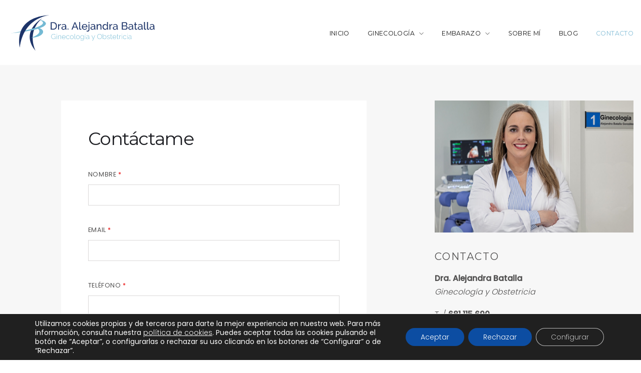

--- FILE ---
content_type: text/html; charset=UTF-8
request_url: https://ginecologiabatalla.es/contacto/
body_size: 27754
content:
<!DOCTYPE html>
<html lang="es">
<head>
<meta charset="UTF-8" />
<meta name="apple-mobile-web-app-capable" content="yes">
<meta name="viewport" content="width=device-width, initial-scale=1, maximum-scale=1, user-scalable=0">
<link rel="profile" href="http://gmpg.org/xfn/11" />
<link rel="pingback" href="https://ginecologiabatalla.es/xmlrpc.php" />
<meta name='robots' content='index, follow, max-image-preview:large, max-snippet:-1, max-video-preview:-1' />
	<style>img:is([sizes="auto" i], [sizes^="auto," i]) { contain-intrinsic-size: 3000px 1500px }</style>
	
<!-- Google Tag Manager for WordPress by gtm4wp.com -->
<script data-cfasync="false" data-pagespeed-no-defer>
	var gtm4wp_datalayer_name = "dataLayer";
	var dataLayer = dataLayer || [];
</script>
<!-- End Google Tag Manager for WordPress by gtm4wp.com -->
	<!-- This site is optimized with the Yoast SEO plugin v26.8 - https://yoast.com/product/yoast-seo-wordpress/ -->
	<title>Ginecólogo Privado Pamplona | Contacto Dra. Batalla</title>
	<meta name="description" content="Dra. Alejandra Batalla. Ginecólogo con consulta privada en Pamplona, Navarra. Especialista en revisión ginecológica y embarazo." />
	<link rel="canonical" href="https://ginecologiabatalla.es/contacto/" />
	<meta property="og:locale" content="es_ES" />
	<meta property="og:type" content="article" />
	<meta property="og:title" content="Ginecólogo Privado Pamplona | Contacto Dra. Batalla" />
	<meta property="og:description" content="Dra. Alejandra Batalla. Ginecólogo con consulta privada en Pamplona, Navarra. Especialista en revisión ginecológica y embarazo." />
	<meta property="og:url" content="https://ginecologiabatalla.es/contacto/" />
	<meta property="og:site_name" content="Ginecóloga Dra. Alejandra Batalla" />
	<meta property="article:modified_time" content="2026-01-04T23:21:29+00:00" />
	<meta name="twitter:card" content="summary_large_image" />
	<meta name="twitter:label1" content="Tiempo de lectura" />
	<meta name="twitter:data1" content="1 minuto" />
	<script type="application/ld+json" class="yoast-schema-graph">{"@context":"https://schema.org","@graph":[{"@type":"WebPage","@id":"https://ginecologiabatalla.es/contacto/","url":"https://ginecologiabatalla.es/contacto/","name":"Ginecólogo Privado Pamplona | Contacto Dra. Batalla","isPartOf":{"@id":"https://ginecologiabatalla.es/#website"},"datePublished":"2017-08-09T13:16:17+00:00","dateModified":"2026-01-04T23:21:29+00:00","description":"Dra. Alejandra Batalla. Ginecólogo con consulta privada en Pamplona, Navarra. Especialista en revisión ginecológica y embarazo.","breadcrumb":{"@id":"https://ginecologiabatalla.es/contacto/#breadcrumb"},"inLanguage":"es","potentialAction":[{"@type":"ReadAction","target":["https://ginecologiabatalla.es/contacto/"]}]},{"@type":"BreadcrumbList","@id":"https://ginecologiabatalla.es/contacto/#breadcrumb","itemListElement":[{"@type":"ListItem","position":1,"name":"Portada","item":"https://ginecologiabatalla.es/"},{"@type":"ListItem","position":2,"name":"CONTACTO"}]},{"@type":"WebSite","@id":"https://ginecologiabatalla.es/#website","url":"https://ginecologiabatalla.es/","name":"Ginecóloga Dra. Alejandra Batalla","description":"Ginecología y Obstetricia","publisher":{"@id":"https://ginecologiabatalla.es/#/schema/person/4770fdd11d82ed84160c4d5ecee75d8b"},"potentialAction":[{"@type":"SearchAction","target":{"@type":"EntryPoint","urlTemplate":"https://ginecologiabatalla.es/?s={search_term_string}"},"query-input":{"@type":"PropertyValueSpecification","valueRequired":true,"valueName":"search_term_string"}}],"inLanguage":"es"},{"@type":["Person","Organization"],"@id":"https://ginecologiabatalla.es/#/schema/person/4770fdd11d82ed84160c4d5ecee75d8b","name":"Alejandra","image":{"@type":"ImageObject","inLanguage":"es","@id":"https://ginecologiabatalla.es/#/schema/person/image/","url":"https://secure.gravatar.com/avatar/3083e22111f109aa62aabee1df70209f3249c7d40ffe68b3168b6fa75e7ef29d?s=96&d=mm&r=g","contentUrl":"https://secure.gravatar.com/avatar/3083e22111f109aa62aabee1df70209f3249c7d40ffe68b3168b6fa75e7ef29d?s=96&d=mm&r=g","caption":"Alejandra"},"logo":{"@id":"https://ginecologiabatalla.es/#/schema/person/image/"}}]}</script>
	<!-- / Yoast SEO plugin. -->


<link rel='dns-prefetch' href='//static.addtoany.com' />
<link rel='dns-prefetch' href='//maps.googleapis.com' />
<link rel='dns-prefetch' href='//fonts.googleapis.com' />
<link rel="alternate" type="application/rss+xml" title="Ginecóloga Dra. Alejandra Batalla &raquo; Feed" href="https://ginecologiabatalla.es/feed/" />
<link rel="alternate" type="application/rss+xml" title="Ginecóloga Dra. Alejandra Batalla &raquo; Feed de los comentarios" href="https://ginecologiabatalla.es/comments/feed/" />
<style id='wp-emoji-styles-inline-css' type='text/css'>

	img.wp-smiley, img.emoji {
		display: inline !important;
		border: none !important;
		box-shadow: none !important;
		height: 1em !important;
		width: 1em !important;
		margin: 0 0.07em !important;
		vertical-align: -0.1em !important;
		background: none !important;
		padding: 0 !important;
	}
</style>
<link property="stylesheet" rel='stylesheet' id='wp-block-library-css' href='https://ginecologiabatalla.es/wp-includes/css/dist/block-library/style.min.css?ver=6.8.3' type='text/css' media='all' />
<style id='classic-theme-styles-inline-css' type='text/css'>
/*! This file is auto-generated */
.wp-block-button__link{color:#fff;background-color:#32373c;border-radius:9999px;box-shadow:none;text-decoration:none;padding:calc(.667em + 2px) calc(1.333em + 2px);font-size:1.125em}.wp-block-file__button{background:#32373c;color:#fff;text-decoration:none}
</style>
<style id='global-styles-inline-css' type='text/css'>
:root{--wp--preset--aspect-ratio--square: 1;--wp--preset--aspect-ratio--4-3: 4/3;--wp--preset--aspect-ratio--3-4: 3/4;--wp--preset--aspect-ratio--3-2: 3/2;--wp--preset--aspect-ratio--2-3: 2/3;--wp--preset--aspect-ratio--16-9: 16/9;--wp--preset--aspect-ratio--9-16: 9/16;--wp--preset--color--black: #000000;--wp--preset--color--cyan-bluish-gray: #abb8c3;--wp--preset--color--white: #ffffff;--wp--preset--color--pale-pink: #f78da7;--wp--preset--color--vivid-red: #cf2e2e;--wp--preset--color--luminous-vivid-orange: #ff6900;--wp--preset--color--luminous-vivid-amber: #fcb900;--wp--preset--color--light-green-cyan: #7bdcb5;--wp--preset--color--vivid-green-cyan: #00d084;--wp--preset--color--pale-cyan-blue: #8ed1fc;--wp--preset--color--vivid-cyan-blue: #0693e3;--wp--preset--color--vivid-purple: #9b51e0;--wp--preset--gradient--vivid-cyan-blue-to-vivid-purple: linear-gradient(135deg,rgba(6,147,227,1) 0%,rgb(155,81,224) 100%);--wp--preset--gradient--light-green-cyan-to-vivid-green-cyan: linear-gradient(135deg,rgb(122,220,180) 0%,rgb(0,208,130) 100%);--wp--preset--gradient--luminous-vivid-amber-to-luminous-vivid-orange: linear-gradient(135deg,rgba(252,185,0,1) 0%,rgba(255,105,0,1) 100%);--wp--preset--gradient--luminous-vivid-orange-to-vivid-red: linear-gradient(135deg,rgba(255,105,0,1) 0%,rgb(207,46,46) 100%);--wp--preset--gradient--very-light-gray-to-cyan-bluish-gray: linear-gradient(135deg,rgb(238,238,238) 0%,rgb(169,184,195) 100%);--wp--preset--gradient--cool-to-warm-spectrum: linear-gradient(135deg,rgb(74,234,220) 0%,rgb(151,120,209) 20%,rgb(207,42,186) 40%,rgb(238,44,130) 60%,rgb(251,105,98) 80%,rgb(254,248,76) 100%);--wp--preset--gradient--blush-light-purple: linear-gradient(135deg,rgb(255,206,236) 0%,rgb(152,150,240) 100%);--wp--preset--gradient--blush-bordeaux: linear-gradient(135deg,rgb(254,205,165) 0%,rgb(254,45,45) 50%,rgb(107,0,62) 100%);--wp--preset--gradient--luminous-dusk: linear-gradient(135deg,rgb(255,203,112) 0%,rgb(199,81,192) 50%,rgb(65,88,208) 100%);--wp--preset--gradient--pale-ocean: linear-gradient(135deg,rgb(255,245,203) 0%,rgb(182,227,212) 50%,rgb(51,167,181) 100%);--wp--preset--gradient--electric-grass: linear-gradient(135deg,rgb(202,248,128) 0%,rgb(113,206,126) 100%);--wp--preset--gradient--midnight: linear-gradient(135deg,rgb(2,3,129) 0%,rgb(40,116,252) 100%);--wp--preset--font-size--small: 13px;--wp--preset--font-size--medium: 20px;--wp--preset--font-size--large: 36px;--wp--preset--font-size--x-large: 42px;--wp--preset--spacing--20: 0.44rem;--wp--preset--spacing--30: 0.67rem;--wp--preset--spacing--40: 1rem;--wp--preset--spacing--50: 1.5rem;--wp--preset--spacing--60: 2.25rem;--wp--preset--spacing--70: 3.38rem;--wp--preset--spacing--80: 5.06rem;--wp--preset--shadow--natural: 6px 6px 9px rgba(0, 0, 0, 0.2);--wp--preset--shadow--deep: 12px 12px 50px rgba(0, 0, 0, 0.4);--wp--preset--shadow--sharp: 6px 6px 0px rgba(0, 0, 0, 0.2);--wp--preset--shadow--outlined: 6px 6px 0px -3px rgba(255, 255, 255, 1), 6px 6px rgba(0, 0, 0, 1);--wp--preset--shadow--crisp: 6px 6px 0px rgba(0, 0, 0, 1);}:where(.is-layout-flex){gap: 0.5em;}:where(.is-layout-grid){gap: 0.5em;}body .is-layout-flex{display: flex;}.is-layout-flex{flex-wrap: wrap;align-items: center;}.is-layout-flex > :is(*, div){margin: 0;}body .is-layout-grid{display: grid;}.is-layout-grid > :is(*, div){margin: 0;}:where(.wp-block-columns.is-layout-flex){gap: 2em;}:where(.wp-block-columns.is-layout-grid){gap: 2em;}:where(.wp-block-post-template.is-layout-flex){gap: 1.25em;}:where(.wp-block-post-template.is-layout-grid){gap: 1.25em;}.has-black-color{color: var(--wp--preset--color--black) !important;}.has-cyan-bluish-gray-color{color: var(--wp--preset--color--cyan-bluish-gray) !important;}.has-white-color{color: var(--wp--preset--color--white) !important;}.has-pale-pink-color{color: var(--wp--preset--color--pale-pink) !important;}.has-vivid-red-color{color: var(--wp--preset--color--vivid-red) !important;}.has-luminous-vivid-orange-color{color: var(--wp--preset--color--luminous-vivid-orange) !important;}.has-luminous-vivid-amber-color{color: var(--wp--preset--color--luminous-vivid-amber) !important;}.has-light-green-cyan-color{color: var(--wp--preset--color--light-green-cyan) !important;}.has-vivid-green-cyan-color{color: var(--wp--preset--color--vivid-green-cyan) !important;}.has-pale-cyan-blue-color{color: var(--wp--preset--color--pale-cyan-blue) !important;}.has-vivid-cyan-blue-color{color: var(--wp--preset--color--vivid-cyan-blue) !important;}.has-vivid-purple-color{color: var(--wp--preset--color--vivid-purple) !important;}.has-black-background-color{background-color: var(--wp--preset--color--black) !important;}.has-cyan-bluish-gray-background-color{background-color: var(--wp--preset--color--cyan-bluish-gray) !important;}.has-white-background-color{background-color: var(--wp--preset--color--white) !important;}.has-pale-pink-background-color{background-color: var(--wp--preset--color--pale-pink) !important;}.has-vivid-red-background-color{background-color: var(--wp--preset--color--vivid-red) !important;}.has-luminous-vivid-orange-background-color{background-color: var(--wp--preset--color--luminous-vivid-orange) !important;}.has-luminous-vivid-amber-background-color{background-color: var(--wp--preset--color--luminous-vivid-amber) !important;}.has-light-green-cyan-background-color{background-color: var(--wp--preset--color--light-green-cyan) !important;}.has-vivid-green-cyan-background-color{background-color: var(--wp--preset--color--vivid-green-cyan) !important;}.has-pale-cyan-blue-background-color{background-color: var(--wp--preset--color--pale-cyan-blue) !important;}.has-vivid-cyan-blue-background-color{background-color: var(--wp--preset--color--vivid-cyan-blue) !important;}.has-vivid-purple-background-color{background-color: var(--wp--preset--color--vivid-purple) !important;}.has-black-border-color{border-color: var(--wp--preset--color--black) !important;}.has-cyan-bluish-gray-border-color{border-color: var(--wp--preset--color--cyan-bluish-gray) !important;}.has-white-border-color{border-color: var(--wp--preset--color--white) !important;}.has-pale-pink-border-color{border-color: var(--wp--preset--color--pale-pink) !important;}.has-vivid-red-border-color{border-color: var(--wp--preset--color--vivid-red) !important;}.has-luminous-vivid-orange-border-color{border-color: var(--wp--preset--color--luminous-vivid-orange) !important;}.has-luminous-vivid-amber-border-color{border-color: var(--wp--preset--color--luminous-vivid-amber) !important;}.has-light-green-cyan-border-color{border-color: var(--wp--preset--color--light-green-cyan) !important;}.has-vivid-green-cyan-border-color{border-color: var(--wp--preset--color--vivid-green-cyan) !important;}.has-pale-cyan-blue-border-color{border-color: var(--wp--preset--color--pale-cyan-blue) !important;}.has-vivid-cyan-blue-border-color{border-color: var(--wp--preset--color--vivid-cyan-blue) !important;}.has-vivid-purple-border-color{border-color: var(--wp--preset--color--vivid-purple) !important;}.has-vivid-cyan-blue-to-vivid-purple-gradient-background{background: var(--wp--preset--gradient--vivid-cyan-blue-to-vivid-purple) !important;}.has-light-green-cyan-to-vivid-green-cyan-gradient-background{background: var(--wp--preset--gradient--light-green-cyan-to-vivid-green-cyan) !important;}.has-luminous-vivid-amber-to-luminous-vivid-orange-gradient-background{background: var(--wp--preset--gradient--luminous-vivid-amber-to-luminous-vivid-orange) !important;}.has-luminous-vivid-orange-to-vivid-red-gradient-background{background: var(--wp--preset--gradient--luminous-vivid-orange-to-vivid-red) !important;}.has-very-light-gray-to-cyan-bluish-gray-gradient-background{background: var(--wp--preset--gradient--very-light-gray-to-cyan-bluish-gray) !important;}.has-cool-to-warm-spectrum-gradient-background{background: var(--wp--preset--gradient--cool-to-warm-spectrum) !important;}.has-blush-light-purple-gradient-background{background: var(--wp--preset--gradient--blush-light-purple) !important;}.has-blush-bordeaux-gradient-background{background: var(--wp--preset--gradient--blush-bordeaux) !important;}.has-luminous-dusk-gradient-background{background: var(--wp--preset--gradient--luminous-dusk) !important;}.has-pale-ocean-gradient-background{background: var(--wp--preset--gradient--pale-ocean) !important;}.has-electric-grass-gradient-background{background: var(--wp--preset--gradient--electric-grass) !important;}.has-midnight-gradient-background{background: var(--wp--preset--gradient--midnight) !important;}.has-small-font-size{font-size: var(--wp--preset--font-size--small) !important;}.has-medium-font-size{font-size: var(--wp--preset--font-size--medium) !important;}.has-large-font-size{font-size: var(--wp--preset--font-size--large) !important;}.has-x-large-font-size{font-size: var(--wp--preset--font-size--x-large) !important;}
:where(.wp-block-post-template.is-layout-flex){gap: 1.25em;}:where(.wp-block-post-template.is-layout-grid){gap: 1.25em;}
:where(.wp-block-columns.is-layout-flex){gap: 2em;}:where(.wp-block-columns.is-layout-grid){gap: 2em;}
:root :where(.wp-block-pullquote){font-size: 1.5em;line-height: 1.6;}
</style>
<link property="stylesheet" rel='stylesheet' id='wpa-css-css' href='https://ginecologiabatalla.es/wp-content/plugins/honeypot/includes/css/wpa.css?ver=2.3.04' type='text/css' media='all' />
<link property="stylesheet" rel='stylesheet' id='images-comparison-style-css' href='https://ginecologiabatalla.es/wp-content/plugins/images-comparison/assets/front/css/front.css?ver=1.0' type='text/css' media='all' />
<link property="stylesheet" rel='stylesheet' id='trx_addons-icons-css' href='https://ginecologiabatalla.es/wp-content/plugins/trx_addons/css/font-icons/css/trx_addons_icons-embedded.css?ver=6.8.3' type='text/css' media='all' />
<link property="stylesheet" rel='stylesheet' id='swiperslider-css' href='https://ginecologiabatalla.es/wp-content/plugins/trx_addons/js/swiper/swiper.min.css' type='text/css' media='all' />
<link property="stylesheet" rel='stylesheet' id='magnific-popup-css' href='https://ginecologiabatalla.es/wp-content/plugins/trx_addons/js/magnific/magnific-popup.min.css' type='text/css' media='all' />
<link property="stylesheet" rel='stylesheet' id='trx_addons-css' href='https://ginecologiabatalla.es/wp-content/plugins/trx_addons/css/trx_addons.css' type='text/css' media='all' />
<link property="stylesheet" rel='stylesheet' id='trx_addons-animation-css' href='https://ginecologiabatalla.es/wp-content/plugins/trx_addons/css/trx_addons.animation.css?ver=6.8.3' type='text/css' media='all' />
<link property="stylesheet" rel='stylesheet' id='xtender-style-css' href='https://ginecologiabatalla.es/wp-content/plugins/xtender/assets/front/css/xtender.css?ver=1.3.1' type='text/css' media='all' />
<link property="stylesheet" rel='stylesheet' id='bookly-ladda.min.css-css' href='https://ginecologiabatalla.es/wp-content/plugins/bookly-responsive-appointment-booking-tool/frontend/resources/css/ladda.min.css?ver=26.7' type='text/css' media='all' />
<link property="stylesheet" rel='stylesheet' id='bookly-tailwind.css-css' href='https://ginecologiabatalla.es/wp-content/plugins/bookly-responsive-appointment-booking-tool/backend/resources/tailwind/tailwind.css?ver=26.7' type='text/css' media='all' />
<link property="stylesheet" rel='stylesheet' id='bookly-modern-booking-form-calendar.css-css' href='https://ginecologiabatalla.es/wp-content/plugins/bookly-responsive-appointment-booking-tool/frontend/resources/css/modern-booking-form-calendar.css?ver=26.7' type='text/css' media='all' />
<link property="stylesheet" rel='stylesheet' id='bookly-bootstrap-icons.min.css-css' href='https://ginecologiabatalla.es/wp-content/plugins/bookly-responsive-appointment-booking-tool/frontend/resources/css/bootstrap-icons.min.css?ver=26.7' type='text/css' media='all' />
<link property="stylesheet" rel='stylesheet' id='bookly-intlTelInput.css-css' href='https://ginecologiabatalla.es/wp-content/plugins/bookly-responsive-appointment-booking-tool/frontend/resources/css/intlTelInput.css?ver=26.7' type='text/css' media='all' />
<link property="stylesheet" rel='stylesheet' id='bookly-bookly-main.css-css' href='https://ginecologiabatalla.es/wp-content/plugins/bookly-responsive-appointment-booking-tool/frontend/resources/css/bookly-main.css?ver=26.7' type='text/css' media='all' />
<link property="stylesheet" rel='stylesheet' id='dentist_wp-style-css' href='https://ginecologiabatalla.es/wp-content/themes/dentist-wp/style.css?ver=1251624291' type='text/css' media='all' />
<style id='dentist_wp-style-inline-css' type='text/css'>
 body{font-family:'Poppins';font-weight:300;font-size:0.875rem}h1,.h1{font-family:'Montserrat';font-weight:300;text-transform:none;font-size:1.96875rem;letter-spacing:-0.02em}@media(min-width:768px){h1,.h1{font-size:2.625rem}}h2,.h2{font-family:'Montserrat';font-weight:300;text-transform:none;font-size:1.875rem;letter-spacing:-0.01em}h3,.h3{font-family:'Montserrat';font-weight:normal;text-transform:none;font-size:2rem;letter-spacing:-0.04em}h4,.h4{font-family:'Poppins';font-weight:500;text-transform:uppercase;font-size:1.375rem}h5,.h5,.xtd-person__title{font-family:'Montserrat';font-weight:normal;text-transform:capitalize;font-size:1.125rem;letter-spacing:0.08em}h6,.h6,.nf-field-label.nf-field-label label{font-family:'Poppins';font-weight:normal;text-transform:uppercase;font-size:0.875rem;letter-spacing:0.08em}blockquote,blockquote p,.pullquote,.blockquote,.text-blockquote{font-family:'Old Standard TT';font-weight:normal;font-style:italic;text-transform:none;font-size:1.5rem}blockquote cite{font-family:'Poppins'}.ct-main-navigation{font-family:'Montserrat';font-weight:normal;text-transform:uppercase;font-size:0.6875rem;letter-spacing:0.08em}h1 small,h2 small,h3 small{font-family:'Poppins';font-size:0.875rem}.font-family--h1{font-family:'Montserrat'},.font-family--h2{font-family:'Montserrat'},.font-family--h3{font-family:'Montserrat'}.xtd-recent-posts__post__title{font-family:'Poppins';font-weight:normal;text-transform:uppercase;font-size:0.875rem;letter-spacing:0.05em}.sub-menu a,.children a{font-family:'Poppins';font-weight:300}#footer .widget-title{font-family:'Montserrat';font-weight:normal;text-transform:uppercase}table thead th{font-family:'Montserrat';font-weight:normal;text-transform:capitalize}.btn,.wcs-more.wcs-btn--action,.vc_general.vc_btn3.vc_btn3{font-family:'Montserrat';font-weight:normal;text-transform:uppercase}.special-title em:first-child,.wcs-timetable--carousel .wcs-class__timestamp .date-day{font-family:'Old Standard TT';font-weight:normal;font-style:italic}.ct-header__main-heading small{}.ct-vc-text-separator{font-family:'Montserrat';font-weight:300}.wcs-timetable--week .wcs-class__title,.wcs-timetable--agenda .wcs-class__title{font-family:'Montserrat'}.xtd-gmap-info{font-family:'Poppins';font-weight:300;font-size:0.875rem}.xtd-timeline__item::before{font-family:'Poppins';font-weight:500;text-transform:uppercase;font-size:1.375rem}
 body{background-color:rgba(255,255,255,1);color:rgba(81,80,80,1)}h1,.h1{color:rgba(27,28,33,1)}h2,.h2{color:rgb(17,135,197)}h3,.h3{color:rgba(27,28,33,1)}h4,.h4{color:rgb(17,135,197)}h5,.h5{color:rgba(81,80,80,1)}h6,.h6{color:rgba(27,28,33,1)}a{color:rgba(17,135,197,1)}a:hover{color:rgba(17,135,197,0.75)}.ct-content{border-color:rgba(81,80,80,0.15)}input[type=text],input[type=search],input[type=password],input[type=email],input[type=number],input[type=url],input[type=date],input[type=tel],select,textarea,.form-control{border:1px solid rgba(81,80,80,0.22);background-color:rgba(255,255,255,1);color:rgba(81,80,80,1)}input[type=text]:focus,input[type=search]:focus,input[type=password]:focus,input[type=email]:focus,input[type=number]:focus,input[type=url]:focus,input[type=date]:focus,input[type=tel]:focus,select:focus,textarea:focus,.form-control:focus{color:rgba(81,80,80,1);border-color:rgba(81,80,80,0.35);background-color:rgba(81,80,80,0.05)}select{background-image:url([data-uri]) !important}::-webkit-input-placeholder{color:rgba(81,80,80,0.2) !important}::-moz-placeholder{color:rgba(81,80,80,0.2) !important}:-ms-input-placeholder{color:rgba(81,80,80,0.2) !important}:-moz-placeholder{color:rgba(81,80,80,0.2) !important}::placeholder{color:rgba(81,80,80,0.2) !important}input[type=submit],input[type=button],button,.btn-primary,.vc_general.vc_btn3.vc_btn3.vc_btn3-style-btn-primary{background-color:rgba(126,186,213,1);color:rgba(255,255,255,1);border-color:rgba(126,186,213,1)}input[type=submit]:hover,input[type=submit]:active,input[type=button]:hover,input[type=button]:active,button:hover,button:active,.btn-primary:hover,.btn-primary:active,.btn-primary:active:hover,.vc_btn3.vc_btn3.vc_btn3-style-btn-primary:hover,.vc_general.vc_btn3.vc_btn3.vc_btn3-style-btn-outline-primary:hover{background-color:rgb(106,166,193);border-color:rgb(106,166,193)}.btn-link,.vc_general.vc_btn3.vc_btn3-style-btn-link{color:rgba(126,186,213,1)}.btn-link:hover,.vc_general.vc_btn3.vc_btn3-style-btn-link:hover{color:rgb(106,166,193)}.btn-link::after,.vc_general.vc_btn3.vc_btn3-style-btn-link::after{background-color:rgba(126,186,213,1);color:rgba(255,255,255,1)}.btn-link:hover::after{background-color:rgb(106,166,193)}.btn-outline-primary,.vc_general.vc_btn3.vc_btn3.vc_btn3-style-btn-outline-primary{border-color:rgba(126,186,213,1);color:rgba(126,186,213,1)}.btn-outline-primary:active,.btn-outline-primary:hover,.btn-outline-primary:hover:active,.btn-outline-primary:focus,.btn-outline-primary:disabled,.btn-outline-primary:disabled:hover,.vc_general.vc_btn3.vc_btn3.vc_btn3-style-btn-outline-primary:hover{border-color:rgba(126,186,213,1);background-color:rgba(126,186,213,1);color:rgba(255,255,255,1)}.color-primary,.color--primary{color:rgba(126,186,213,1)}.color-primary-inverted,.color--primary-inverted{color:rgba(0,0,0,1)}.color-primary--hover{color:rgb(106,166,193)}.color-text,.vc_single_image-wrapper.ct-lightbox-video,.color--text{color:rgba(81,80,80,1)}.color-text-inverted,.color--text-inverted{color:rgba(255,255,255,1)}.color-bg,.color--bg{color:rgba(255,255,255,1)}.color-bg-inverted,.color--bg-inverted{color:rgba(0,0,0,1)}.color--links{color:rgba(17,135,197,1)}.color--h1{color:rgba(27,28,33,1)}.color--h2{color:rgb(17,135,197)}.color--h3{color:rgba(27,28,33,1)}.color--h4{color:rgb(17,135,197)}.color-bg-bg,.bg-color--bg{background-color:rgba(255,255,255,1)}.color-bg-bg--75,.bg-color--bg-75{background-color:rgba(255,255,255,0.75)}.color-bg-primary,.bg-color--primary{background-color:rgba(126,186,213,1)}.color-bg-text,.bg-color--test{background-color:rgba(81,80,80,1)}.special-title::before{border-color:rgba(126,186,213,1)}.ct-header{color:rgba(17,17,17,1);background-color:rgba(255,255,255,0.95)}@media(min-width:576px){.ct-header{background-color:rgba(255,255,255,0)}}.ct-header__logo-nav a{color:rgba(17,17,17,1)}.ct-header__logo-nav a:hover{color:rgba(17,17,17,0.65)}.ct-menu--inverted .ct-header__wrapper:not(.ct-header__wrapper--stuck) .ct-header__logo-nav ul:not(.sub-menu) > li > a{color:rgba(255,255,255,1)}.ct-menu--inverted .ct-header__wrapper:not(.ct-header__wrapper--stuck) .ct-header__logo-nav ul:not(.sub-menu) > li > a:hover{color:rgba(255,255,255,0.85)}.ct-header__logo-nav .current-menu-ancestor > a,.ct-header__logo-nav .current-menu-parent > a,.ct-header__logo-nav .current-menu-item > a,.ct-header__logo-nav .current-page-parent > a,.ct-header__logo-nav .current_page_parent > a,.ct-header__logo-nav .current_page_ancestor > a,.ct-header__logo-nav .current-page-ancestor > a,.ct-header__logo-nav .current_page_item > a{color:rgba(126,186,213,1)}#ct-main-nav::before{background-color:rgba(255,255,255,0.9)}.ct-main-navigation .sub-menu,.ct-main-navigation .children{background-color:rgba(255,255,255,1)}.ct-main-navigation .sub-menu a,.ct-main-navigation .children a{color:rgba(17,17,17,1)}.ct-main-navigation .sub-menu a:hover,.ct-main-navigation .children a:hover{color:rgba(126,186,213,1)}.ct-header__wrapper--stuck{background-color:rgba(255,255,255,0.98)}.color-primary,.wpml-switcher .active,#ct-header__hero-navigator > a,.section-bullets,.special-title small:last-child,#ct-scroll-top{color:rgba(126,186,213,1)}.ct-layout--without-slider .ct-header__hero{color:rgba(17,17,17,1)}.ct-hero--without-image .ct-header__hero::after{background-color:rgba(247,247,247,1)}.ct-header__main-heading-title h1{color:rgba(255,255,255,1)}.img-frame-small,.img-frame-large{background-color:rgba(255,255,255,1);border-color:rgba(255,255,255,1)}.ct-social-box .fa-boxed.fa-envelope{color:rgba(0,0,0,1)}.ct-social-box .fa-boxed.fa-envelope::after{background-color:rgba(126,186,213,1)}h4.media-heading{color:rgba(126,186,213,1)}.comment-reply-link,.btn-outline-primary{color:rgba(126,186,213,1);border-color:rgba(126,186,213,1)}.comment-reply-link:hover,.btn-outline-primary:hover,.btn-outline-primary:hover:active,.btn-outline-primary:active{background-color:rgba(126,186,213,1);color:rgba(255,255,255,1);border-color:rgba(126,186,213,1)}.media.comment{border-color:rgba(81,80,80,0.125)}.ct-posts .ct-post.format-quote .ct-post__content{background-color:rgba(126,186,213,1)}.ct-posts .ct-post.format-quote blockquote,.ct-posts .ct-post.format-quote blockquote cite,.ct-posts .ct-post.format-quote blockquote cite::before{color:rgba(255,255,255,1)}.ct-posts .ct-post.format-link{border-color:rgba(81,80,80,0.125)}.pagination .current{color:rgba(255,255,255,1)}.pagination .nav-links .current::before{background-color:rgba(126,186,213,1)}.pagination .current{color:rgba(255,255,255,1)}.pagination a{color:rgb(106,166,193)}.pagination .nav-links .prev,.pagination .nav-links .next{border-color:rgba(126,186,213,1)}.ct-sidebar .widget_archive,.ct-sidebar .widget_categories{color:rgba(81,80,80,0.35)}.ct-sidebar ul li::before{color:rgba(81,80,80,1)}.ct-sidebar .sidebar-widget .widget-title::after{border-color:rgba(81,80,80,1)}.ct-sidebar .sidebar-widget .widget-title,.ct-sidebar .sidebar-widget .widget-title a{color:rgba(126,186,213,1)}.ct-sidebar .sidebar-widget.widget_tag_cloud .tag{color:rgba(255,255,255,1)}.ct-sidebar .sidebar-widget.widget_tag_cloud .tag::before{background-color:rgba(81,80,80,1)}.ct-sidebar .sidebar-widget.widget_tag_cloud .tag.x-large::before{background-color:rgba(126,186,213,1)}#wp-calendar thead th,#wp-calendar tbody td{border-color:rgba(81,80,80,0.125)}.ct-footer{background-color:rgba(27,28,33,1);color:rgba(167,167,167,1)}.ct-footer a{color:rgba(255,255,255,1)}.ct-footer .widget-title{color:rgba(255,255,255,1)}.ct-footer input[type=text],.ct-footer input[type=search],.ct-footer input[type=password],.ct-footer input[type=email],.ct-footer input[type=number],.ct-footer input[type=url],.ct-footer input[type=date],.ct-footer input[type=tel],.ct-footer select,.ct-footer textarea,.ct-footer .form-control{border:1px solid rgba(255,255,255,1);background-color:rgba(255,255,255,1);color:rgba(27,28,33,1)}.ct-footer input[type=text]:focus,.ct-footer input[type=search]:focus,.ct-footer input[type=password]:focus,.ct-footer input[type=email]:focus,.ct-footer input[type=number]:focus,.ct-footer input[type=url]:focus,.ct-footer input[type=date]:focus,.ct-footer input[type=tel]:focus,.ct-footer select:focus,.ct-footer textarea:focus,.ct-footer .form-control:focus{color:rgba(27,28,33,1);border-color:rgba(255,255,255,1);background-color:rgba(255,255,255,0.95)}.ct-footer select{background-image:url([data-uri]) !important}blockquote,blockquote cite::before,q,q cite::before{color:rgba(126,186,213,1)}blockquote cite,q site{color:rgba(81,80,80,1)}table{border-color:rgba(81,80,80,0.15)}table thead th{color:rgba(126,186,213,1)}.vc_tta-style-xtd-vc-tabs-transparent .vc_tta-tab.vc_active{color:rgba(126,186,213,1)}.ct-vc-recent-news-post{border-color:rgba(81,80,80,0.125)}.ct-vc-recent-news-post .ti-calendar{color:rgba(126,186,213,1)}.ct-vc-services-carousel__item-title{color:rgba(126,186,213,1)}.ct-vc-services-carousel__item{background-color:rgba(255,255,255,1)}.wcs-timetable--week .wcs-class__title,.wcs-timetable--agenda .wcs-class__title,.wcs-timetable--compact-list .wcs-class__title{color:rgba(17,135,197,1)}.wcs-timetable--carousel .wcs-class__title{color:rgba(17,135,197,1) !important}.wcs-timetable__carousel .wcs-class__title::after,.wcs-timetable__carousel .owl-prev,.wcs-timetable__carousel .owl-next{border-color:rgba(126,186,213,1);color:rgba(126,186,213,1)}.wcs-timetable--carousel .wcs-class__title small{color:rgba(81,80,80,1)}body .wcs-timetable--carousel .wcs-btn--action{background-color:rgba(126,186,213,1);color:rgba(255,255,255,1)}body .wcs-timetable--carousel .wcs-btn--action:hover{background-color:rgb(106,166,193);color:rgba(255,255,255,1)}.wcs-timetable__container .wcs-filters__filter-wrapper:hover{color:rgba(126,186,213,1) !important}.wcs-timetable--compact-list .wcs-day__wrapper{background-color:rgba(81,80,80,1);color:rgba(255,255,255,1)}.wcs-timetable__week,.wcs-timetable__week .wcs-day,.wcs-timetable__week .wcs-class,.wcs-timetable__week .wcs-day__title{border-color:rgba(81,80,80,0.125)}.wcs-timetable__week .wcs-class{background-color:rgba(255,255,255,1)}.wcs-timetable__week .wcs-day__title,.wcs-timetable__week .wcs-class__instructors::before{color:rgba(126,186,213,1) !important}.wcs-timetable__week .wcs-day__title::before{background-color:rgba(81,80,80,1)}.wcs-timetable__week .wcs-class__title::after{color:rgba(255,255,255,1);background-color:rgba(126,186,213,1)}.wcs-filters__title{color:rgba(126,186,213,1) !important}.xtd-carousel-mini,.xtd-carousel-mini .owl-image-link:hover::after{color:rgba(126,186,213,1) !important}.xtd-carousel-mini .onclick-video_link a::before{background-color:rgba(126,186,213,0.85)}.xtd-carousel-mini .onclick-video_link a::after{color:rgba(255,255,255,1)}.xtd-carousel-mini .onclick-video_link a:hover::after{background-color:rgba(126,186,213,0.98)}.wcs-modal:not(.wcs-modal--large) .wcs-modal__title,.wcs-modal:not(.wcs-modal--large) .wcs-modal__close{color:rgba(255,255,255,1)}.wcs-modal:not(.wcs-modal--large) .wcs-btn--action.wcs-btn--action{background-color:rgba(126,186,213,1);color:rgba(255,255,255,1)}.wcs-modal:not(.wcs-modal--large) .wcs-btn--action.wcs-btn--action:hover{background-color:rgb(106,166,193);color:rgba(255,255,255,1)}.wcs-timetable--agenda .wcs-timetable__agenda-data .wcs-class__duration::after{border-color:rgba(126,186,213,1)}.wcs-timetable--agenda .wcs-timetable__agenda-data .wcs-class__time,.wcs-timetable--compact-list .wcs-class__time{color:rgba(81,80,80,0.75)}.wcs-modal:not(.wcs-modal--large),div.pp_overlay.pp_overlay{background-color:rgba(126,186,213,0.97) !important}.mfp-bg{background-color:rgba(255,255,255,0.98) !important}.owl-image-link::before{color:rgba(255,255,255,1)}.owl-nav .owl-prev::before,.owl-nav .owl-next::after,.owl-dots{color:rgba(126,186,213,1) !important}.xtd-ninja-modal-container{background-color:rgba(255,255,255,1)}.xtd-recent-posts__post__date::before{color:rgba(126,186,213,1)}.xtd-gmap-info{background-color:rgba(255,255,255,1);color:rgba(81,80,80,1)}.fa-boxed{background-color:rgba(126,186,213,1);color:rgba(255,255,255,1)}.xtd-timeline__item::before{color:rgb(17,135,197)}.xtd-timeline__item::after{background-color:rgb(17,135,197)}.xtd-offset-frame::before,.xtd-timeline::before{border-color:rgba(126,186,213,1)}.xtd-person{background-color:rgba(27,28,33,1);color:rgba(27,28,33,0.9)}.xtd-person__title{color:rgba(255,255,255,1)}.xtd-person__content{color:rgba(255,255,255,0.75)}
 .ct-layout--fixed .container-fluid{max-width:1366px}@media(min-width:1367px){.bullets-container,#ct-header__hero-navigator{display:block}}.ct-header{padding:1.25rem 0 1.25rem}.ct-header__main-heading .container-fluid{flex-basis:1366px;-webkit-flex-basis:1366px;-moz-flex-basis:1366px}.ct-header__main-heading-title{padding-top:4.375rem;padding-bottom:4.375rem}
</style>
<link property="stylesheet" rel='stylesheet' id='dentist_wp-google-fonts-css' href='//fonts.googleapis.com/css?family=Poppins:300,400,500%7CMontserrat:300,400%7COld+Standard+TT:400,400italic&#038;subset=latin' type='text/css' media='all' />
<link property="stylesheet" rel='stylesheet' id='esg-plugin-settings-css' href='https://ginecologiabatalla.es/wp-content/plugins/essential-grid/public/assets/css/settings.css?ver=3.1.4' type='text/css' media='all' />
<link property="stylesheet" rel='stylesheet' id='tp-fontello-css' href='https://ginecologiabatalla.es/wp-content/plugins/essential-grid/public/assets/font/fontello/css/fontello.css?ver=3.1.4' type='text/css' media='all' />
<link property="stylesheet" rel='stylesheet' id='xtender-icons-dental-css' href='https://ginecologiabatalla.es/wp-content/plugins/xtender/assets/front/css/xtd_dental_icons.css' type='text/css' media='all' />
<link property="stylesheet" rel='stylesheet' id='js_composer_front-css' href='https://ginecologiabatalla.es/wp-content/plugins/js_composer/assets/css/js_composer.min.css?ver=8.0.1' type='text/css' media='all' />
<link property="stylesheet" rel='stylesheet' id='addtoany-css' href='https://ginecologiabatalla.es/wp-content/plugins/add-to-any/addtoany.min.css?ver=1.16' type='text/css' media='all' />
<link property="stylesheet" rel='stylesheet' id='moove_gdpr_frontend-css' href='https://ginecologiabatalla.es/wp-content/plugins/gdpr-cookie-compliance/dist/styles/gdpr-main-nf.css?ver=5.0.9' type='text/css' media='all' />
<style id='moove_gdpr_frontend-inline-css' type='text/css'>
				#moove_gdpr_cookie_modal .moove-gdpr-modal-content .moove-gdpr-tab-main h3.tab-title, 
				#moove_gdpr_cookie_modal .moove-gdpr-modal-content .moove-gdpr-tab-main span.tab-title,
				#moove_gdpr_cookie_modal .moove-gdpr-modal-content .moove-gdpr-modal-left-content #moove-gdpr-menu li a, 
				#moove_gdpr_cookie_modal .moove-gdpr-modal-content .moove-gdpr-modal-left-content #moove-gdpr-menu li button,
				#moove_gdpr_cookie_modal .moove-gdpr-modal-content .moove-gdpr-modal-left-content .moove-gdpr-branding-cnt a,
				#moove_gdpr_cookie_modal .moove-gdpr-modal-content .moove-gdpr-modal-footer-content .moove-gdpr-button-holder a.mgbutton, 
				#moove_gdpr_cookie_modal .moove-gdpr-modal-content .moove-gdpr-modal-footer-content .moove-gdpr-button-holder button.mgbutton,
				#moove_gdpr_cookie_modal .cookie-switch .cookie-slider:after, 
				#moove_gdpr_cookie_modal .cookie-switch .slider:after, 
				#moove_gdpr_cookie_modal .switch .cookie-slider:after, 
				#moove_gdpr_cookie_modal .switch .slider:after,
				#moove_gdpr_cookie_info_bar .moove-gdpr-info-bar-container .moove-gdpr-info-bar-content p, 
				#moove_gdpr_cookie_info_bar .moove-gdpr-info-bar-container .moove-gdpr-info-bar-content p a,
				#moove_gdpr_cookie_info_bar .moove-gdpr-info-bar-container .moove-gdpr-info-bar-content a.mgbutton, 
				#moove_gdpr_cookie_info_bar .moove-gdpr-info-bar-container .moove-gdpr-info-bar-content button.mgbutton,
				#moove_gdpr_cookie_modal .moove-gdpr-modal-content .moove-gdpr-tab-main .moove-gdpr-tab-main-content h1, 
				#moove_gdpr_cookie_modal .moove-gdpr-modal-content .moove-gdpr-tab-main .moove-gdpr-tab-main-content h2, 
				#moove_gdpr_cookie_modal .moove-gdpr-modal-content .moove-gdpr-tab-main .moove-gdpr-tab-main-content h3, 
				#moove_gdpr_cookie_modal .moove-gdpr-modal-content .moove-gdpr-tab-main .moove-gdpr-tab-main-content h4, 
				#moove_gdpr_cookie_modal .moove-gdpr-modal-content .moove-gdpr-tab-main .moove-gdpr-tab-main-content h5, 
				#moove_gdpr_cookie_modal .moove-gdpr-modal-content .moove-gdpr-tab-main .moove-gdpr-tab-main-content h6,
				#moove_gdpr_cookie_modal .moove-gdpr-modal-content.moove_gdpr_modal_theme_v2 .moove-gdpr-modal-title .tab-title,
				#moove_gdpr_cookie_modal .moove-gdpr-modal-content.moove_gdpr_modal_theme_v2 .moove-gdpr-tab-main h3.tab-title, 
				#moove_gdpr_cookie_modal .moove-gdpr-modal-content.moove_gdpr_modal_theme_v2 .moove-gdpr-tab-main span.tab-title,
				#moove_gdpr_cookie_modal .moove-gdpr-modal-content.moove_gdpr_modal_theme_v2 .moove-gdpr-branding-cnt a {
					font-weight: inherit				}
			#moove_gdpr_cookie_modal,#moove_gdpr_cookie_info_bar,.gdpr_cookie_settings_shortcode_content{font-family:inherit}#moove_gdpr_save_popup_settings_button{background-color:#373737;color:#fff}#moove_gdpr_save_popup_settings_button:hover{background-color:#000}#moove_gdpr_cookie_info_bar .moove-gdpr-info-bar-container .moove-gdpr-info-bar-content a.mgbutton,#moove_gdpr_cookie_info_bar .moove-gdpr-info-bar-container .moove-gdpr-info-bar-content button.mgbutton{background-color:#0c4da2}#moove_gdpr_cookie_modal .moove-gdpr-modal-content .moove-gdpr-modal-footer-content .moove-gdpr-button-holder a.mgbutton,#moove_gdpr_cookie_modal .moove-gdpr-modal-content .moove-gdpr-modal-footer-content .moove-gdpr-button-holder button.mgbutton,.gdpr_cookie_settings_shortcode_content .gdpr-shr-button.button-green{background-color:#0c4da2;border-color:#0c4da2}#moove_gdpr_cookie_modal .moove-gdpr-modal-content .moove-gdpr-modal-footer-content .moove-gdpr-button-holder a.mgbutton:hover,#moove_gdpr_cookie_modal .moove-gdpr-modal-content .moove-gdpr-modal-footer-content .moove-gdpr-button-holder button.mgbutton:hover,.gdpr_cookie_settings_shortcode_content .gdpr-shr-button.button-green:hover{background-color:#fff;color:#0c4da2}#moove_gdpr_cookie_modal .moove-gdpr-modal-content .moove-gdpr-modal-close i,#moove_gdpr_cookie_modal .moove-gdpr-modal-content .moove-gdpr-modal-close span.gdpr-icon{background-color:#0c4da2;border:1px solid #0c4da2}#moove_gdpr_cookie_info_bar span.moove-gdpr-infobar-allow-all.focus-g,#moove_gdpr_cookie_info_bar span.moove-gdpr-infobar-allow-all:focus,#moove_gdpr_cookie_info_bar button.moove-gdpr-infobar-allow-all.focus-g,#moove_gdpr_cookie_info_bar button.moove-gdpr-infobar-allow-all:focus,#moove_gdpr_cookie_info_bar span.moove-gdpr-infobar-reject-btn.focus-g,#moove_gdpr_cookie_info_bar span.moove-gdpr-infobar-reject-btn:focus,#moove_gdpr_cookie_info_bar button.moove-gdpr-infobar-reject-btn.focus-g,#moove_gdpr_cookie_info_bar button.moove-gdpr-infobar-reject-btn:focus,#moove_gdpr_cookie_info_bar span.change-settings-button.focus-g,#moove_gdpr_cookie_info_bar span.change-settings-button:focus,#moove_gdpr_cookie_info_bar button.change-settings-button.focus-g,#moove_gdpr_cookie_info_bar button.change-settings-button:focus{-webkit-box-shadow:0 0 1px 3px #0c4da2;-moz-box-shadow:0 0 1px 3px #0c4da2;box-shadow:0 0 1px 3px #0c4da2}#moove_gdpr_cookie_modal .moove-gdpr-modal-content .moove-gdpr-modal-close i:hover,#moove_gdpr_cookie_modal .moove-gdpr-modal-content .moove-gdpr-modal-close span.gdpr-icon:hover,#moove_gdpr_cookie_info_bar span[data-href]>u.change-settings-button{color:#0c4da2}#moove_gdpr_cookie_modal .moove-gdpr-modal-content .moove-gdpr-modal-left-content #moove-gdpr-menu li.menu-item-selected a span.gdpr-icon,#moove_gdpr_cookie_modal .moove-gdpr-modal-content .moove-gdpr-modal-left-content #moove-gdpr-menu li.menu-item-selected button span.gdpr-icon{color:inherit}#moove_gdpr_cookie_modal .moove-gdpr-modal-content .moove-gdpr-modal-left-content #moove-gdpr-menu li a span.gdpr-icon,#moove_gdpr_cookie_modal .moove-gdpr-modal-content .moove-gdpr-modal-left-content #moove-gdpr-menu li button span.gdpr-icon{color:inherit}#moove_gdpr_cookie_modal .gdpr-acc-link{line-height:0;font-size:0;color:transparent;position:absolute}#moove_gdpr_cookie_modal .moove-gdpr-modal-content .moove-gdpr-modal-close:hover i,#moove_gdpr_cookie_modal .moove-gdpr-modal-content .moove-gdpr-modal-left-content #moove-gdpr-menu li a,#moove_gdpr_cookie_modal .moove-gdpr-modal-content .moove-gdpr-modal-left-content #moove-gdpr-menu li button,#moove_gdpr_cookie_modal .moove-gdpr-modal-content .moove-gdpr-modal-left-content #moove-gdpr-menu li button i,#moove_gdpr_cookie_modal .moove-gdpr-modal-content .moove-gdpr-modal-left-content #moove-gdpr-menu li a i,#moove_gdpr_cookie_modal .moove-gdpr-modal-content .moove-gdpr-tab-main .moove-gdpr-tab-main-content a:hover,#moove_gdpr_cookie_info_bar.moove-gdpr-dark-scheme .moove-gdpr-info-bar-container .moove-gdpr-info-bar-content a.mgbutton:hover,#moove_gdpr_cookie_info_bar.moove-gdpr-dark-scheme .moove-gdpr-info-bar-container .moove-gdpr-info-bar-content button.mgbutton:hover,#moove_gdpr_cookie_info_bar.moove-gdpr-dark-scheme .moove-gdpr-info-bar-container .moove-gdpr-info-bar-content a:hover,#moove_gdpr_cookie_info_bar.moove-gdpr-dark-scheme .moove-gdpr-info-bar-container .moove-gdpr-info-bar-content button:hover,#moove_gdpr_cookie_info_bar.moove-gdpr-dark-scheme .moove-gdpr-info-bar-container .moove-gdpr-info-bar-content span.change-settings-button:hover,#moove_gdpr_cookie_info_bar.moove-gdpr-dark-scheme .moove-gdpr-info-bar-container .moove-gdpr-info-bar-content button.change-settings-button:hover,#moove_gdpr_cookie_info_bar.moove-gdpr-dark-scheme .moove-gdpr-info-bar-container .moove-gdpr-info-bar-content u.change-settings-button:hover,#moove_gdpr_cookie_info_bar span[data-href]>u.change-settings-button,#moove_gdpr_cookie_info_bar.moove-gdpr-dark-scheme .moove-gdpr-info-bar-container .moove-gdpr-info-bar-content a.mgbutton.focus-g,#moove_gdpr_cookie_info_bar.moove-gdpr-dark-scheme .moove-gdpr-info-bar-container .moove-gdpr-info-bar-content button.mgbutton.focus-g,#moove_gdpr_cookie_info_bar.moove-gdpr-dark-scheme .moove-gdpr-info-bar-container .moove-gdpr-info-bar-content a.focus-g,#moove_gdpr_cookie_info_bar.moove-gdpr-dark-scheme .moove-gdpr-info-bar-container .moove-gdpr-info-bar-content button.focus-g,#moove_gdpr_cookie_info_bar.moove-gdpr-dark-scheme .moove-gdpr-info-bar-container .moove-gdpr-info-bar-content a.mgbutton:focus,#moove_gdpr_cookie_info_bar.moove-gdpr-dark-scheme .moove-gdpr-info-bar-container .moove-gdpr-info-bar-content button.mgbutton:focus,#moove_gdpr_cookie_info_bar.moove-gdpr-dark-scheme .moove-gdpr-info-bar-container .moove-gdpr-info-bar-content a:focus,#moove_gdpr_cookie_info_bar.moove-gdpr-dark-scheme .moove-gdpr-info-bar-container .moove-gdpr-info-bar-content button:focus,#moove_gdpr_cookie_info_bar.moove-gdpr-dark-scheme .moove-gdpr-info-bar-container .moove-gdpr-info-bar-content span.change-settings-button.focus-g,span.change-settings-button:focus,button.change-settings-button.focus-g,button.change-settings-button:focus,#moove_gdpr_cookie_info_bar.moove-gdpr-dark-scheme .moove-gdpr-info-bar-container .moove-gdpr-info-bar-content u.change-settings-button.focus-g,#moove_gdpr_cookie_info_bar.moove-gdpr-dark-scheme .moove-gdpr-info-bar-container .moove-gdpr-info-bar-content u.change-settings-button:focus{color:#0c4da2}#moove_gdpr_cookie_modal .moove-gdpr-branding.focus-g span,#moove_gdpr_cookie_modal .moove-gdpr-modal-content .moove-gdpr-tab-main a.focus-g,#moove_gdpr_cookie_modal .moove-gdpr-modal-content .moove-gdpr-tab-main .gdpr-cd-details-toggle.focus-g{color:#0c4da2}#moove_gdpr_cookie_modal.gdpr_lightbox-hide{display:none}
</style>
<script type="text/javascript" id="addtoany-core-js-before">
/* <![CDATA[ */
window.a2a_config=window.a2a_config||{};a2a_config.callbacks=[];a2a_config.overlays=[];a2a_config.templates={};a2a_localize = {
	Share: "Compartir",
	Save: "Guardar",
	Subscribe: "Suscribir",
	Email: "Correo electrónico",
	Bookmark: "Marcador",
	ShowAll: "Mostrar todo",
	ShowLess: "Mostrar menos",
	FindServices: "Encontrar servicio(s)",
	FindAnyServiceToAddTo: "Encuentra al instante cualquier servicio para añadir a",
	PoweredBy: "Funciona con",
	ShareViaEmail: "Compartir por correo electrónico",
	SubscribeViaEmail: "Suscribirse a través de correo electrónico",
	BookmarkInYourBrowser: "Añadir a marcadores de tu navegador",
	BookmarkInstructions: "Presiona «Ctrl+D» o «\u2318+D» para añadir esta página a marcadores",
	AddToYourFavorites: "Añadir a tus favoritos",
	SendFromWebOrProgram: "Enviar desde cualquier dirección o programa de correo electrónico ",
	EmailProgram: "Programa de correo electrónico",
	More: "Más&#8230;",
	ThanksForSharing: "¡Gracias por compartir!",
	ThanksForFollowing: "¡Gracias por seguirnos!"
};

a2a_config.icon_color="#7ebad5,#ffffff";
/* ]]> */
</script>
<script type="text/javascript" defer src="https://static.addtoany.com/menu/page.js" id="addtoany-core-js"></script>
<script type="text/javascript" src="https://ginecologiabatalla.es/wp-includes/js/jquery/jquery.min.js?ver=3.7.1" id="jquery-core-js"></script>
<script type="text/javascript" src="https://ginecologiabatalla.es/wp-includes/js/jquery/jquery-migrate.min.js?ver=3.4.1" id="jquery-migrate-js"></script>
<script type="text/javascript" defer src="https://ginecologiabatalla.es/wp-content/plugins/add-to-any/addtoany.min.js?ver=1.1" id="addtoany-jquery-js"></script>
<script type="text/javascript" src="https://ginecologiabatalla.es/wp-content/plugins/xtender/assets/front/js/google-callback-min.js" id="google-callback-js"></script>
<script type="text/javascript" src="https://maps.googleapis.com/maps/api/js?key=AIzaSyArPwtdP09w4OeKGuRDjZlGkUshNh180z8&amp;v=3&amp;callback=googleMapReady" id="google-maps-js-js"></script>
<script type="text/javascript" src="https://ginecologiabatalla.es/wp-content/plugins/bookly-responsive-appointment-booking-tool/frontend/resources/js/spin.min.js?ver=26.7" id="bookly-spin.min.js-js"></script>
<script type="text/javascript" id="bookly-globals-js-extra">
/* <![CDATA[ */
var BooklyL10nGlobal = {"csrf_token":"63ccc352d5","ajax_url_backend":"https:\/\/ginecologiabatalla.es\/wp-admin\/admin-ajax.php","ajax_url_frontend":"https:\/\/ginecologiabatalla.es\/wp-admin\/admin-ajax.php","mjsTimeFormat":"h:mm a","datePicker":{"format":"D MMMM, YYYY","monthNames":["enero","febrero","marzo","abril","mayo","junio","julio","agosto","septiembre","octubre","noviembre","diciembre"],"daysOfWeek":["Dom","Lun","Mar","Mi\u00e9","Jue","Vie","S\u00e1b"],"firstDay":1,"monthNamesShort":["Ene","Feb","Mar","Abr","May","Jun","Jul","Ago","Sep","Oct","Nov","Dic"],"dayNames":["domingo","lunes","martes","mi\u00e9rcoles","jueves","viernes","s\u00e1bado"],"dayNamesShort":["Dom","Lun","Mar","Mi\u00e9","Jue","Vie","S\u00e1b"],"meridiem":{"am":"am","pm":"pm","AM":"AM","PM":"PM"}},"dateRange":{"format":"D MMMM, YYYY","applyLabel":"Aplicar","cancelLabel":"Cancelar","fromLabel":"De","toLabel":"Para","customRangeLabel":"Rango personalizado","tomorrow":"Ma\u00f1ana","today":"Hoy","anyTime":"En cualquier momento","yesterday":"Ayer","last_7":"Los \u00faltimos 7 d\u00edas","last_30":"Los \u00faltimos 30 d\u00edas","next_7":"Pr\u00f3ximos 7 d\u00edas","next_30":"Pr\u00f3ximos 30 d\u00edas","thisMonth":"Este mes","nextMonth":"El mes que viene","lastMonth":"El mes pasado","firstDay":1},"l10n":{"apply":"Aplicar","cancel":"Cancelar","areYouSure":"\u00bfEst\u00e1s seguro?"},"addons":[],"cloud_products":[],"data":{}};
/* ]]> */
</script>
<script type="text/javascript" src="https://ginecologiabatalla.es/wp-content/plugins/bookly-responsive-appointment-booking-tool/frontend/resources/js/ladda.min.js?ver=26.7" id="bookly-ladda.min.js-js"></script>
<script type="text/javascript" src="https://ginecologiabatalla.es/wp-content/plugins/bookly-responsive-appointment-booking-tool/backend/resources/js/moment.min.js?ver=26.7" id="bookly-moment.min.js-js"></script>
<script type="text/javascript" src="https://ginecologiabatalla.es/wp-content/plugins/bookly-responsive-appointment-booking-tool/frontend/resources/js/hammer.min.js?ver=26.7" id="bookly-hammer.min.js-js"></script>
<script type="text/javascript" src="https://ginecologiabatalla.es/wp-content/plugins/bookly-responsive-appointment-booking-tool/frontend/resources/js/jquery.hammer.min.js?ver=26.7" id="bookly-jquery.hammer.min.js-js"></script>
<script type="text/javascript" src="https://ginecologiabatalla.es/wp-content/plugins/bookly-responsive-appointment-booking-tool/frontend/resources/js/qrcode.js?ver=26.7" id="bookly-qrcode.js-js"></script>
<script type="text/javascript" id="bookly-bookly.min.js-js-extra">
/* <![CDATA[ */
var BooklyL10n = {"ajaxurl":"https:\/\/ginecologiabatalla.es\/wp-admin\/admin-ajax.php","csrf_token":"63ccc352d5","months":["enero","febrero","marzo","abril","mayo","junio","julio","agosto","septiembre","octubre","noviembre","diciembre"],"days":["domingo","lunes","martes","mi\u00e9rcoles","jueves","viernes","s\u00e1bado"],"daysShort":["Dom","Lun","Mar","Mi\u00e9","Jue","Vie","S\u00e1b"],"monthsShort":["Ene","Feb","Mar","Abr","May","Jun","Jul","Ago","Sep","Oct","Nov","Dic"],"show_more":"Mostrar m\u00e1s","sessionHasExpired":"Su sesi\u00f3n ha caducado. Por favor presione \"Ok\" para actualizar la p\u00e1gina"};
/* ]]> */
</script>
<script type="text/javascript" src="https://ginecologiabatalla.es/wp-content/plugins/bookly-responsive-appointment-booking-tool/frontend/resources/js/bookly.min.js?ver=26.7" id="bookly-bookly.min.js-js"></script>
<script type="text/javascript" src="https://ginecologiabatalla.es/wp-content/plugins/bookly-responsive-appointment-booking-tool/frontend/resources/js/intlTelInput.min.js?ver=26.7" id="bookly-intlTelInput.min.js-js"></script>
<script></script><link rel="https://api.w.org/" href="https://ginecologiabatalla.es/wp-json/" /><link rel="alternate" title="JSON" type="application/json" href="https://ginecologiabatalla.es/wp-json/wp/v2/pages/690" /><link rel="EditURI" type="application/rsd+xml" title="RSD" href="https://ginecologiabatalla.es/xmlrpc.php?rsd" />
<meta name="generator" content="WordPress 6.8.3" />
<link rel='shortlink' href='https://ginecologiabatalla.es/?p=690' />
<link rel="alternate" title="oEmbed (JSON)" type="application/json+oembed" href="https://ginecologiabatalla.es/wp-json/oembed/1.0/embed?url=https%3A%2F%2Fginecologiabatalla.es%2Fcontacto%2F" />
<link rel="alternate" title="oEmbed (XML)" type="text/xml+oembed" href="https://ginecologiabatalla.es/wp-json/oembed/1.0/embed?url=https%3A%2F%2Fginecologiabatalla.es%2Fcontacto%2F&#038;format=xml" />

<!-- Google Tag Manager for WordPress by gtm4wp.com -->
<!-- GTM Container placement set to off -->
<script data-cfasync="false" data-pagespeed-no-defer>
	var dataLayer_content = {"pagePostType":"page","pagePostType2":"single-page","pagePostAuthor":"Alejandra"};
	dataLayer.push( dataLayer_content );
</script>
<script data-cfasync="false" data-pagespeed-no-defer>
	console.warn && console.warn("[GTM4WP] Google Tag Manager container code placement set to OFF !!!");
	console.warn && console.warn("[GTM4WP] Data layer codes are active but GTM container must be loaded using custom coding !!!");
</script>
<!-- End Google Tag Manager for WordPress by gtm4wp.com --><meta name="generator" content="Elementor 3.34.2; features: e_font_icon_svg, additional_custom_breakpoints; settings: css_print_method-external, google_font-enabled, font_display-swap">
<style type="text/css">.recentcomments a{display:inline !important;padding:0 !important;margin:0 !important;}</style>			<style>
				.e-con.e-parent:nth-of-type(n+4):not(.e-lazyloaded):not(.e-no-lazyload),
				.e-con.e-parent:nth-of-type(n+4):not(.e-lazyloaded):not(.e-no-lazyload) * {
					background-image: none !important;
				}
				@media screen and (max-height: 1024px) {
					.e-con.e-parent:nth-of-type(n+3):not(.e-lazyloaded):not(.e-no-lazyload),
					.e-con.e-parent:nth-of-type(n+3):not(.e-lazyloaded):not(.e-no-lazyload) * {
						background-image: none !important;
					}
				}
				@media screen and (max-height: 640px) {
					.e-con.e-parent:nth-of-type(n+2):not(.e-lazyloaded):not(.e-no-lazyload),
					.e-con.e-parent:nth-of-type(n+2):not(.e-lazyloaded):not(.e-no-lazyload) * {
						background-image: none !important;
					}
				}
			</style>
			<meta name="generator" content="Powered by WPBakery Page Builder - drag and drop page builder for WordPress."/>
<meta name="generator" content="Powered by Slider Revolution 6.7.15 - responsive, Mobile-Friendly Slider Plugin for WordPress with comfortable drag and drop interface." />
<link rel="icon" href="https://ginecologiabatalla.es/wp-content/uploads/2019/12/favi-75x75.png" sizes="32x32" />
<link rel="icon" href="https://ginecologiabatalla.es/wp-content/uploads/2019/12/favi.png" sizes="192x192" />
<link rel="apple-touch-icon" href="https://ginecologiabatalla.es/wp-content/uploads/2019/12/favi.png" />
<meta name="msapplication-TileImage" content="https://ginecologiabatalla.es/wp-content/uploads/2019/12/favi.png" />
<script>function setREVStartSize(e){
			//window.requestAnimationFrame(function() {
				window.RSIW = window.RSIW===undefined ? window.innerWidth : window.RSIW;
				window.RSIH = window.RSIH===undefined ? window.innerHeight : window.RSIH;
				try {
					var pw = document.getElementById(e.c).parentNode.offsetWidth,
						newh;
					pw = pw===0 || isNaN(pw) || (e.l=="fullwidth" || e.layout=="fullwidth") ? window.RSIW : pw;
					e.tabw = e.tabw===undefined ? 0 : parseInt(e.tabw);
					e.thumbw = e.thumbw===undefined ? 0 : parseInt(e.thumbw);
					e.tabh = e.tabh===undefined ? 0 : parseInt(e.tabh);
					e.thumbh = e.thumbh===undefined ? 0 : parseInt(e.thumbh);
					e.tabhide = e.tabhide===undefined ? 0 : parseInt(e.tabhide);
					e.thumbhide = e.thumbhide===undefined ? 0 : parseInt(e.thumbhide);
					e.mh = e.mh===undefined || e.mh=="" || e.mh==="auto" ? 0 : parseInt(e.mh,0);
					if(e.layout==="fullscreen" || e.l==="fullscreen")
						newh = Math.max(e.mh,window.RSIH);
					else{
						e.gw = Array.isArray(e.gw) ? e.gw : [e.gw];
						for (var i in e.rl) if (e.gw[i]===undefined || e.gw[i]===0) e.gw[i] = e.gw[i-1];
						e.gh = e.el===undefined || e.el==="" || (Array.isArray(e.el) && e.el.length==0)? e.gh : e.el;
						e.gh = Array.isArray(e.gh) ? e.gh : [e.gh];
						for (var i in e.rl) if (e.gh[i]===undefined || e.gh[i]===0) e.gh[i] = e.gh[i-1];
											
						var nl = new Array(e.rl.length),
							ix = 0,
							sl;
						e.tabw = e.tabhide>=pw ? 0 : e.tabw;
						e.thumbw = e.thumbhide>=pw ? 0 : e.thumbw;
						e.tabh = e.tabhide>=pw ? 0 : e.tabh;
						e.thumbh = e.thumbhide>=pw ? 0 : e.thumbh;
						for (var i in e.rl) nl[i] = e.rl[i]<window.RSIW ? 0 : e.rl[i];
						sl = nl[0];
						for (var i in nl) if (sl>nl[i] && nl[i]>0) { sl = nl[i]; ix=i;}
						var m = pw>(e.gw[ix]+e.tabw+e.thumbw) ? 1 : (pw-(e.tabw+e.thumbw)) / (e.gw[ix]);
						newh =  (e.gh[ix] * m) + (e.tabh + e.thumbh);
					}
					var el = document.getElementById(e.c);
					if (el!==null && el) el.style.height = newh+"px";
					el = document.getElementById(e.c+"_wrapper");
					if (el!==null && el) {
						el.style.height = newh+"px";
						el.style.display = "block";
					}
				} catch(e){
					console.log("Failure at Presize of Slider:" + e)
				}
			//});
		  };</script>
		<style type="text/css" id="wp-custom-css">
			h2 { margin-bottom: 10px !important; }

/* oculta compartir redes del tema */
.ct-social-box { display: none }

.comments-area { padding: 80px 0 80px 0 }

.lead { font-size: 16px; }

.ct-header {
    padding: 0.5rem 0 0.25rem;
}

/*h2, .h2 {

    font-size: 2.75rem;

}*/

h6, .h6, .nf-field-label.nf-field-label label {
    font-family: 'Poppins';
    font-weight: normal;
    text-transform: uppercase;
    font-size: 0.7rem;
    letter-spacing: 0.05em;
}
.display-2 {
    font-size: 2.7rem;
    line-height: 1.1;
}
/*
h1, .h1 {
    font-size: 3.0rem;
}
*/
/*
h4, .h4 {
    font-family: 'Poppins';
    font-weight: 500;
    text-transform: capitalize;
    font-size: 1.2rem;
}
*/
.ct-main-navigation {
    font-family: 'Montserrat';
    font-weight: normal;
    text-transform: uppercase;
    font-size: 0.68rem;
    letter-spacing: 0.03em;
}

.ct-main-navigation .sub-menu a, .ct-main-navigation .children a {
    font-size: 100%;
    padding: 0.5rem 0;
}

p {
    line-height: 1.75;
    margin-bottom: 1rem;
}

ul.ct-main-navigation > li, div.ct-main-navigation > ul > li {
    margin-left: 2rem;
}
		</style>
		<style type="text/css" data-type="vc_shortcodes-default-css">.vc_do_btn{margin-bottom:22px;}</style><style type="text/css" data-type="vc_shortcodes-custom-css">.vc_custom_1502729594290{background-color: #f7f7f7 !important;}.vc_custom_1556123381768{background-color: rgba(106,166,193,0.15) !important;*background-color: rgb(106,166,193) !important;}.vc_custom_1559031529569{padding-top: 3rem !important;padding-right: 3rem !important;padding-bottom: 1rem !important;padding-left: 3rem !important;background-color: #ffffff !important;}.vc_custom_1673353209652{border-radius: 10px !important;}</style><noscript><style> .wpb_animate_when_almost_visible { opacity: 1; }</style></noscript><style id='rs-plugin-settings-inline-css' type='text/css'>
#rs-demo-id {}
</style></head>

<body class="wp-singular page-template-default page page-id-690 wp-theme-dentist-wp ct-layout--full ct-layout--fixed ct-layout--without-slider ct-hero--without-image ct-menu--align-right ct-menu--fixed  ct-hero--center ct-hero--middle ct-hero--text-center ct-content-with-vc wpb-js-composer js-comp-ver-8.0.1 vc_responsive elementor-default elementor-kit-3501" itemscope itemtype="http://schema.org/WebPage">
	<div class="ct-site">
		<header class="ct-header" itemscope itemtype="http://schema.org/WPHeader">
  <div class="ct-header__wrapper">
    <div class="container-fluid">
      <div class="ct-header__toolbar">
  </div>
      <div class="ct-header__logo-nav">
  <a href="https://ginecologiabatalla.es/" rel="home" class="ct-logo">
              <img class="ct-logo__image" src='https://ginecologiabatalla.es/wp-content/uploads/2019/04/GH-01-1.svg'  alt='Ginecóloga Dra. Alejandra Batalla'>
  </a>
  <label id="ct-main-nav__toggle-navigation" for="ct-main-nav__toggle-navigation-main">Menu <i class="ti-align-justify"></i></label>
<div id='ct-main-nav'>
	<input type="checkbox" hidden id="ct-main-nav__toggle-navigation-main">
	<nav id="ct-main-nav__wrapper" itemscope itemtype="http://schema.org/SiteNavigationElement">
		<ul id="menu-menu" class="ct-main-navigation"><li id="menu-item-3618" class="menu-item menu-item-type-post_type menu-item-object-page menu-item-home menu-item-3618"><a href="https://ginecologiabatalla.es/">INICIO</a></li>
<li id="menu-item-992" class="menu-item menu-item-type-custom menu-item-object-custom menu-item-has-children menu-item-992"><a href="#">GINECOLOGÍA</a>
<ul class="sub-menu">
	<li id="menu-item-2391" class="menu-item menu-item-type-post_type menu-item-object-page menu-item-2391"><a href="https://ginecologiabatalla.es/ginecologia/">REVISIÓN Ginecología</a></li>
	<li id="menu-item-2263" class="menu-item menu-item-type-post_type menu-item-object-page menu-item-2263"><a href="https://ginecologiabatalla.es/metodos-anticonceptivos-y-ets-pamplona/">ANTICONCEPCIÓN Y ENFERMEDADES DE TRANSMISIÓN SEXUAL (ETS)</a></li>
	<li id="menu-item-2262" class="menu-item menu-item-type-post_type menu-item-object-page menu-item-2262"><a href="https://ginecologiabatalla.es/esterilidad-infertilidad/">ESTERILIDAD / INFERTILIDAD</a></li>
	<li id="menu-item-2260" class="menu-item menu-item-type-post_type menu-item-object-page menu-item-2260"><a href="https://ginecologiabatalla.es/patologia-mamaria/">PATOLOGÍA MAMARIA</a></li>
	<li id="menu-item-2458" class="menu-item menu-item-type-post_type menu-item-object-page menu-item-2458"><a href="https://ginecologiabatalla.es/patologia-ginecologica/">PATOLOGÍA GINECOLÓGICA</a></li>
	<li id="menu-item-2261" class="menu-item menu-item-type-post_type menu-item-object-page menu-item-2261"><a href="https://ginecologiabatalla.es/cirugia-ginecologica/">CIRUGÍA GINECOLÓGICA</a></li>
	<li id="menu-item-2265" class="menu-item menu-item-type-post_type menu-item-object-page menu-item-2265"><a href="https://ginecologiabatalla.es/suelo-pelvico/">SUELO PÉLVICO</a></li>
	<li id="menu-item-3617" class="menu-item menu-item-type-post_type menu-item-object-page menu-item-3617"><a href="https://ginecologiabatalla.es/menopausia/">MENOPAUSIA</a></li>
</ul>
</li>
<li id="menu-item-993" class="menu-item menu-item-type-custom menu-item-object-custom menu-item-has-children menu-item-993"><a href="#">EMBARAZO</a>
<ul class="sub-menu">
	<li id="menu-item-3615" class="menu-item menu-item-type-post_type menu-item-object-page menu-item-3615"><a href="https://ginecologiabatalla.es/obstetricia/">SEGUIMIENTO DEL EMBARAZO</a></li>
	<li id="menu-item-3619" class="menu-item menu-item-type-post_type menu-item-object-page menu-item-3619"><a href="https://ginecologiabatalla.es/ecografia-obstetrica-y-ginecologica/">ECOGRAFÍA</a></li>
	<li id="menu-item-3616" class="menu-item menu-item-type-post_type menu-item-object-page menu-item-3616"><a href="https://ginecologiabatalla.es/adn-fetal-sangre-materna/">TEST PRENATAL NO INVASIVO &#8211; ADN FETAL PAMPLONA</a></li>
</ul>
</li>
<li id="menu-item-987" class="menu-item menu-item-type-custom menu-item-object-custom menu-item-987"><a href="https://ginecologiabatalla.es/doctora-alejandra-batalla/">SOBRE MÍ</a></li>
<li id="menu-item-2455" class="menu-item menu-item-type-post_type menu-item-object-page menu-item-2455"><a href="https://ginecologiabatalla.es/blog/">BLOG</a></li>
<li id="menu-item-3620" class="menu-item menu-item-type-post_type menu-item-object-page current-menu-item page_item page-item-690 current_page_item menu-item-3620"><a href="https://ginecologiabatalla.es/contacto/" aria-current="page">CONTACTO</a></li>
</ul>	</nav>
</div>
</div>
    </div>
  </div>
</header>
			  <div class="ct-content">
  <div class="container-fluid">

<article id="post-690" class="ct-page__entry-content post-690 page type-page status-publish hentry">

	<!-- The Content -->
			<div class="wpb-content-wrapper"><div data-stellar-offset-parent="true"  class="vc_row wpb_row vc_row-fluid content-padding-xs vc_custom_1502729594290 vc_row-has-fill"><div  class="wpb_column vc_column_container vc_col-sm-7 vc_col-md-offset-1 vc_col-md-6"><div class="vc_column-inner " style="" ><div class="wpb_wrapper">
	<div class="wpb_text_column wpb_content_element vc_custom_1559031529569" >
		<div class="wpb_wrapper">
			<noscript class="ninja-forms-noscript-message">
	Aviso: Se requiere JavaScript para este contenido.</noscript>
<div id="nf-form-2-cont" class="nf-form-cont" aria-live="polite" aria-labelledby="nf-form-title-2" aria-describedby="nf-form-errors-2" role="form">

    <div class="nf-loading-spinner"></div>

</div>
        <!-- That data is being printed as a workaround to page builders reordering the order of the scripts loaded-->
        <script>var formDisplay=1;var nfForms=nfForms||[];var form=[];form.id='2';form.settings={"objectType":"Form Setting","editActive":true,"title":"Cont\u00e1ctame","created_at":"2019-05-28 10:13:54","default_label_pos":"above","show_title":"1","clear_complete":"1","hide_complete":"1","logged_in":"","key":"","conditions":[],"wrapper_class":"","element_class":"","add_submit":"1","not_logged_in_msg":"","sub_limit_number":"","sub_limit_msg":"","calculations":[],"formContentData":["nombre_1556123468674","email_1558953268643","phone_1558953243090","mensaje_1556123477274","[base64]","recaptcha_1673428181457","enviar_1673428150881"],"container_styles_background-color":"","container_styles_border":"","container_styles_border-style":"","container_styles_border-color":"","container_styles_color":"","container_styles_height":"","container_styles_width":"","container_styles_font-size":"","container_styles_margin":"","container_styles_padding":"","container_styles_display":"","container_styles_float":"","container_styles_show_advanced_css":"0","container_styles_advanced":"","title_styles_background-color":"","title_styles_border":"","title_styles_border-style":"","title_styles_border-color":"","title_styles_color":"","title_styles_height":"","title_styles_width":"","title_styles_font-size":"","title_styles_margin":"","title_styles_padding":"","title_styles_display":"","title_styles_float":"","title_styles_show_advanced_css":"0","title_styles_advanced":"","row_styles_background-color":"","row_styles_border":"","row_styles_border-style":"","row_styles_border-color":"","row_styles_color":"","row_styles_height":"","row_styles_width":"","row_styles_font-size":"","row_styles_margin":"","row_styles_padding":"","row_styles_display":"","row_styles_show_advanced_css":"0","row_styles_advanced":"","row-odd_styles_background-color":"","row-odd_styles_border":"","row-odd_styles_border-style":"","row-odd_styles_border-color":"","row-odd_styles_color":"","row-odd_styles_height":"","row-odd_styles_width":"","row-odd_styles_font-size":"","row-odd_styles_margin":"","row-odd_styles_padding":"","row-odd_styles_display":"","row-odd_styles_show_advanced_css":"0","row-odd_styles_advanced":"","success-msg_styles_background-color":"","success-msg_styles_border":"","success-msg_styles_border-style":"","success-msg_styles_border-color":"","success-msg_styles_color":"","success-msg_styles_height":"","success-msg_styles_width":"","success-msg_styles_font-size":"","success-msg_styles_margin":"","success-msg_styles_padding":"","success-msg_styles_display":"","success-msg_styles_show_advanced_css":"0","success-msg_styles_advanced":"","error_msg_styles_background-color":"","error_msg_styles_border":"","error_msg_styles_border-style":"","error_msg_styles_border-color":"","error_msg_styles_color":"","error_msg_styles_height":"","error_msg_styles_width":"","error_msg_styles_font-size":"","error_msg_styles_margin":"","error_msg_styles_padding":"","error_msg_styles_display":"","error_msg_styles_show_advanced_css":"0","error_msg_styles_advanced":"","changeEmailErrorMsg":"Introduce una direcci\u00f3n de correo electr\u00f3nico v\u00e1lida.","changeDateErrorMsg":"\u00a1Introduce una fecha v\u00e1lida!","confirmFieldErrorMsg":"Estos campos deben coincidir.","fieldNumberNumMinError":"Error de n\u00famero m\u00ednimo","fieldNumberNumMaxError":"Error de n\u00famero m\u00e1ximo","fieldNumberIncrementBy":"Increm\u00e9ntalo por ","formErrorsCorrectErrors":"Corrige los errores antes de enviar este formulario.","validateRequiredField":"Esto es un campo obligatorio.","honeypotHoneypotError":"Error de Honeypot","fieldsMarkedRequired":"Los campos marcados con <span class=\"ninja-forms-req-symbol\">*<\/span> son obligatorios","currency":"","unique_field_error":"Ya se ha enviado un formulario con este valor.","drawerDisabled":false,"allow_public_link":"0","embed_form":"","form_title_heading_level":"3","ninjaForms":"Ninja Forms","fieldTextareaRTEInsertLink":"Insertar enlace","fieldTextareaRTEInsertMedia":"Insertar medios","fieldTextareaRTESelectAFile":"Seleccione un archivo","formHoneypot":"Si eres un ser humano y est\u00e1s viendo este campo, por favor d\u00e9jalo vac\u00edo.","fileUploadOldCodeFileUploadInProgress":"Subida de archivo en curso.","fileUploadOldCodeFileUpload":"SUBIDA DE ARCHIVO","currencySymbol":"&euro;","thousands_sep":".","decimal_point":",","siteLocale":"es_ES","dateFormat":"m\/d\/Y","startOfWeek":"1","of":"de","previousMonth":"Mes anterior","nextMonth":"Pr\u00f3ximo mes","months":["Enero","Febrero","Marzo","Abril","Mayo","Junio","Julio","Agosto","Septiembre","Octubre","Noviembre","Diciembre"],"monthsShort":["Ene","Feb","Mar","Abr","Mayo","Jun","Jul","Ago","Sep","Oct","Nov","Dic"],"weekdays":["Domingo","Lunes","Martes","Mi\u00e9rcoles","Jueves","Viernes","S\u00e1bado"],"weekdaysShort":["Dom","Lun","Mar","Mi\u00e9","Jue","Vie","S\u00e1b"],"weekdaysMin":["Do","Lu","Ma","Mi","Ju","Vi","S\u00e1"],"recaptchaConsentMissing":"reCaptcha validation couldn&#039;t load.","recaptchaMissingCookie":"reCaptcha v3 validation couldn&#039;t load the cookie needed to submit the form.","recaptchaConsentEvent":"Accept reCaptcha cookies before sending the form.","currency_symbol":"","beforeForm":"","beforeFields":"","afterFields":"","afterForm":""};form.fields=[{"objectType":"Field","objectDomain":"fields","editActive":false,"order":1,"idAttribute":"id","field_label":"Nombre","field_key":"nombre_1556123468674","label_pos":"above","required":1,"placeholder":"","default":"","wrapper_class":"","element_class":"","container_class":"","input_limit":"","input_limit_type":"characters","input_limit_msg":"Character(s) left","manual_key":"","disable_input":"","admin_label":"","help_text":"","desc_text":"","disable_browser_autocomplete":"","mask":"","custom_mask":"","wrap_styles_background-color":"","wrap_styles_border":"","wrap_styles_border-style":"","wrap_styles_border-color":"","wrap_styles_color":"","wrap_styles_height":"","wrap_styles_width":"","wrap_styles_font-size":"","wrap_styles_margin":"","wrap_styles_padding":"","wrap_styles_display":"","wrap_styles_float":"","wrap_styles_show_advanced_css":0,"wrap_styles_advanced":"","label_styles_background-color":"","label_styles_border":"","label_styles_border-style":"","label_styles_border-color":"","label_styles_color":"","label_styles_height":"","label_styles_width":"","label_styles_font-size":"","label_styles_margin":"","label_styles_padding":"","label_styles_display":"","label_styles_float":"","label_styles_show_advanced_css":0,"label_styles_advanced":"","element_styles_background-color":"","element_styles_border":"","element_styles_border-style":"","element_styles_border-color":"","element_styles_color":"","element_styles_height":"","element_styles_width":"","element_styles_font-size":"","element_styles_margin":"","element_styles_padding":"","element_styles_display":"","element_styles_float":"","element_styles_show_advanced_css":0,"element_styles_advanced":"","cellcid":"c3277","label":"Nombre","key":"nombre_1556123468674","type":"textbox","created_at":"2019-04-08 13:50:50","custom_name_attribute":"","personally_identifiable":"","value":"","drawerDisabled":"","id":9,"beforeField":"","afterField":"","parentType":"textbox","element_templates":["textbox","input"],"old_classname":"","wrap_template":"wrap"},{"objectType":"Field","objectDomain":"fields","editActive":false,"order":2,"idAttribute":"id","field_label":"Email","field_key":"email_1558953268643","label_pos":"above","required":1,"placeholder":"","default":"","wrapper_class":"","element_class":"","container_class":"","admin_label":"","help_text":"","desc_text":"","wrap_styles_background-color":"","wrap_styles_border":"","wrap_styles_border-style":"","wrap_styles_border-color":"","wrap_styles_color":"","wrap_styles_height":"","wrap_styles_width":"","wrap_styles_font-size":"","wrap_styles_margin":"","wrap_styles_padding":"","wrap_styles_display":"","wrap_styles_float":"","wrap_styles_show_advanced_css":0,"wrap_styles_advanced":"","label_styles_background-color":"","label_styles_border":"","label_styles_border-style":"","label_styles_border-color":"","label_styles_color":"","label_styles_height":"","label_styles_width":"","label_styles_font-size":"","label_styles_margin":"","label_styles_padding":"","label_styles_display":"","label_styles_float":"","label_styles_show_advanced_css":0,"label_styles_advanced":"","element_styles_background-color":"","element_styles_border":"","element_styles_border-style":"","element_styles_border-color":"","element_styles_color":"","element_styles_height":"","element_styles_width":"","element_styles_font-size":"","element_styles_margin":"","element_styles_padding":"","element_styles_display":"","element_styles_float":"","element_styles_show_advanced_css":0,"element_styles_advanced":"","cellcid":"c3281","label":"Email","key":"email_1558953268643","type":"email","created_at":"2019-04-08 13:50:50","custom_name_attribute":"email","personally_identifiable":1,"value":"","drawerDisabled":"","id":10,"beforeField":"","afterField":"","parentType":"email","element_templates":["email","input"],"old_classname":"","wrap_template":"wrap"},{"objectType":"Field","objectDomain":"fields","editActive":false,"order":3,"idAttribute":"id","type":"phone","label":"Tel\u00e9fono","key":"phone_1558953243090","label_pos":"above","required":1,"default":"","placeholder":"","container_class":"","element_class":"","input_limit":"","input_limit_type":"characters","input_limit_msg":"Caracteres restantes","manual_key":1,"admin_label":"","help_text":"","mask":"","custom_mask":"","custom_name_attribute":"phone","personally_identifiable":1,"value":"","drawerDisabled":false,"field_label":"Tel\u00e9fono","field_key":"phone_1558953243090","id":13,"beforeField":"","afterField":"","parentType":"textbox","element_templates":["tel","textbox","input"],"old_classname":"","wrap_template":"wrap"},{"objectType":"Field","objectDomain":"fields","editActive":false,"order":4,"idAttribute":"id","field_label":"Mensaje","field_key":"mensaje_1556123477274","label_pos":"above","required":1,"placeholder":"","default":"","wrapper_class":"","element_class":"","container_class":"","input_limit":"","input_limit_type":"characters","input_limit_msg":"Character(s) left","manual_key":"","disable_input":"","admin_label":"","help_text":"","desc_text":"","disable_browser_autocomplete":"","textarea_rte":"","disable_rte_mobile":"","textarea_media":"","wrap_styles_background-color":"","wrap_styles_border":"","wrap_styles_border-style":"","wrap_styles_border-color":"","wrap_styles_color":"","wrap_styles_height":"","wrap_styles_width":"","wrap_styles_font-size":"","wrap_styles_margin":"","wrap_styles_padding":"","wrap_styles_display":"","wrap_styles_float":"","wrap_styles_show_advanced_css":0,"wrap_styles_advanced":"","label_styles_background-color":"","label_styles_border":"","label_styles_border-style":"","label_styles_border-color":"","label_styles_color":"","label_styles_height":"","label_styles_width":"","label_styles_font-size":"","label_styles_margin":"","label_styles_padding":"","label_styles_display":"","label_styles_float":"","label_styles_show_advanced_css":0,"label_styles_advanced":"","element_styles_background-color":"","element_styles_border":"","element_styles_border-style":"","element_styles_border-color":"","element_styles_color":"","element_styles_height":"","element_styles_width":"","element_styles_font-size":"","element_styles_margin":"","element_styles_padding":"","element_styles_display":"","element_styles_float":"","element_styles_show_advanced_css":0,"element_styles_advanced":"","cellcid":"c3284","label":"Mensaje","key":"mensaje_1556123477274","type":"textarea","created_at":"2019-04-08 13:50:50","value":"","drawerDisabled":"","id":11,"beforeField":"","afterField":"","parentType":"textarea","element_templates":["textarea","input"],"old_classname":"","wrap_template":"wrap"},{"objectType":"Field","objectDomain":"fields","editActive":false,"order":5,"idAttribute":"id","type":"checkbox","label":"<a href=\"https:\/\/ginecologiabatalla.es\/politica-de-privacidad-y-proteccion-de-datos\/\" target=\"_blank\" rel=\"nofollow noopener\">He le\u00eddo y acepto los t\u00e9rminos y condiciones<\/a>","key":"[base64]","label_pos":"right","required":1,"container_class":"","element_class":"","manual_key":true,"admin_label":"","help_text":"","default_value":"checked","checked_value":"Marcado","unchecked_value":"Desmarcado","checked_calc_value":"","unchecked_calc_value":"","drawerDisabled":false,"id":14,"beforeField":"","afterField":"","value":"","parentType":"checkbox","element_templates":["checkbox","input"],"old_classname":"","wrap_template":"wrap"},{"objectType":"Field","objectDomain":"fields","editActive":false,"order":6,"idAttribute":"id","label":"","type":"recaptcha","container_class":"","element_class":"","size":"visible","key":"recaptcha_1673428181457","drawerDisabled":false,"id":15,"beforeField":"","afterField":"","value":"","label_pos":"above","parentType":"textbox","element_templates":["recaptcha","input"],"old_classname":"","wrap_template":"wrap","site_key":"6LecXesjAAAAADFBV75W9s2uY2bOYuhVZawDTmC9","theme":"light","lang":"es"},{"objectType":"Field","objectDomain":"fields","editActive":false,"order":7,"idAttribute":"id","field_label":"Enviar","field_key":"enviar_1556123485193","processing_label":"Enviando","container_class":"","element_class":"","wrap_styles_background-color":"","wrap_styles_border":"","wrap_styles_border-style":"","wrap_styles_border-color":"","wrap_styles_color":"","wrap_styles_height":"","wrap_styles_width":"","wrap_styles_font-size":"","wrap_styles_margin":"","wrap_styles_padding":"","wrap_styles_display":"","wrap_styles_float":"","wrap_styles_show_advanced_css":0,"wrap_styles_advanced":"","label_styles_background-color":"","label_styles_border":"","label_styles_border-style":"","label_styles_border-color":"","label_styles_color":"","label_styles_height":"","label_styles_width":"","label_styles_font-size":"","label_styles_margin":"","label_styles_padding":"","label_styles_display":"","label_styles_float":"","label_styles_show_advanced_css":0,"label_styles_advanced":"","element_styles_background-color":"","element_styles_border":"","element_styles_border-style":"","element_styles_border-color":"","element_styles_color":"","element_styles_height":"","element_styles_width":"","element_styles_font-size":"","element_styles_margin":"","element_styles_padding":"","element_styles_display":"","element_styles_float":"","element_styles_show_advanced_css":0,"element_styles_advanced":"","submit_element_hover_styles_background-color":"","submit_element_hover_styles_border":"","submit_element_hover_styles_border-style":"","submit_element_hover_styles_border-color":"","submit_element_hover_styles_color":"","submit_element_hover_styles_height":"","submit_element_hover_styles_width":"","submit_element_hover_styles_font-size":"","submit_element_hover_styles_margin":"","submit_element_hover_styles_padding":"","submit_element_hover_styles_display":"","submit_element_hover_styles_float":"","submit_element_hover_styles_show_advanced_css":0,"submit_element_hover_styles_advanced":"","cellcid":"c3287","label":"ENVIAR","key":"enviar_1673428150881","type":"submit","created_at":"2019-04-08 13:50:50","drawerDisabled":false,"id":12,"beforeField":"","afterField":"","value":"","label_pos":"above","parentType":"textbox","element_templates":["submit","button","input"],"old_classname":"","wrap_template":"wrap-no-label"}];nfForms.push(form);</script>
        

		</div>
	</div>
</div></div></div><div  class="text-center text-sm-left wpb_column vc_column_container vc_col-sm-5 vc_col-md-offset-1 vc_col-md-4"><div class="vc_column-inner " style="" ><div class="wpb_wrapper">
	<div class="wpb_single_image wpb_content_element vc_align_left" style=" " >
		
		<figure class="wpb_wrapper vc_figure">
			<div class="vc_single_image-wrapper   vc_box_border_grey"><img fetchpriority="high" fetchpriority="high" decoding="async" width="900" height="600" src="https://ginecologiabatalla.es/wp-content/uploads/2019/05/IMG_7573.jpg" class="vc_single_image-img attachment-full" alt="" title="IMG_7573" srcset="https://ginecologiabatalla.es/wp-content/uploads/2019/05/IMG_7573.jpg 900w, https://ginecologiabatalla.es/wp-content/uploads/2019/05/IMG_7573-300x200.jpg 300w, https://ginecologiabatalla.es/wp-content/uploads/2019/05/IMG_7573-768x512.jpg 768w, https://ginecologiabatalla.es/wp-content/uploads/2019/05/IMG_7573-770x513.jpg 770w, https://ginecologiabatalla.es/wp-content/uploads/2019/05/IMG_7573-370x247.jpg 370w, https://ginecologiabatalla.es/wp-content/uploads/2019/05/IMG_7573-740x493.jpg 740w" sizes="(max-width: 900px) 100vw, 900px" /></div>
		</figure>
	</div>

	<div class="wpb_text_column wpb_content_element" >
		<div class="wpb_wrapper">
			<h5>CONTACTO</h5>
<p><strong>Dra. Alejandra Batalla</strong><br />
<em>Ginecología y Obstetricia</em></p>
<p>T. / <strong>681 115 690</strong><br />
E-MAIL / <strong>info@ginecologiabatalla.es</strong><br />
<strong>Centro Médico Batalla</strong><br />
C/ Monasterio de la Oliva 7, bajo 4.<br />
C.P: 31011 Pamplona</p>

		</div>
	</div>
<div class="vc_row wpb_row vc_inner vc_row-fluid vc_custom_1673353209652 vc_row-has-fill"><div class="wpb_column vc_column_container vc_col-sm-12"><div class="vc_column-inner"><div class="wpb_wrapper">
	<div class="wpb_text_column wpb_content_element" >
		<div class="wpb_wrapper">
			<h5>¿DESEAS PEDIR CITA?</h5>

		</div>
	</div>
<div class="vc_btn3-container vc_btn3-left vc_do_btn" ><a class="vc_general vc_btn3 vc_btn3-size-md vc_btn3-shape-rounded vc_btn3-style-btn-primary vc_btn3-color-grey" href="https://ginecologiabatalla.es/reservas/" title="Reservas" target="_blank">¡Pide cita ahora!</a></div></div></div></div></div></div></div></div></div><div data-vc-full-width="true" data-vc-full-width-init="false" data-stellar-offset-parent="true"  class="vc_row wpb_row vc_row-fluid content-padding-none"><div  class="wpb_column vc_column_container vc_col-sm-12"><div class="vc_column-inner " style="" ><div class="wpb_wrapper">
	<div class="wpb_text_column wpb_content_element" >
		<div class="wpb_wrapper">
			<h3 class="display-2 special-title" style="text-align: center;"><strong>Dónde estamos</strong></h3>

		</div>
	</div>
</div></div></div><div  class="wpb_column vc_column_container vc_col-sm-10 vc_col-sm-offset-1"><div class="vc_column-inner " style="" ><div class="wpb_wrapper"><div class="vc_empty_space  xtd-spacer--sm"   style="height: 2rem"><span class="vc_empty_space_inner"></span></div>
	<div class="wpb_text_column wpb_content_element" >
		<div class="wpb_wrapper">
			<p><iframe style="border: 0;" src="https://www.google.com/maps/embed?pb=!1m14!1m8!1m3!1d433.95429064739653!2d-1.658795711639405!3d42.81602329421091!3m2!1i1024!2i768!4f13.1!3m3!1m2!1s0xd5093b1f9156609%3A0x488d761a65859141!2sDra.%20Alejandra%20Batalla%3A%20Ginec%C3%B3loga%20Pamplona.!5e1!3m2!1ses!2ses!4v1767568404311!5m2!1ses!2ses" width="100%" height="300" allowfullscreen="allowfullscreen"></iframe></p>

		</div>
	</div>
<div class="vc_empty_space  xtd-spacer--xl"   style="height: 2rem"><span class="vc_empty_space_inner"></span></div></div></div></div></div><div class="vc_row-full-width vc_clearfix"></div><div data-vc-full-width="true" data-vc-full-width-init="false" data-stellar-offset-parent="true"  class="vc_row wpb_row vc_row-fluid color--text-inverted xtd-background-animation--left-right content-padding-xs vc_custom_1556123381768 vc_row-has-fill"><div  class="wpb_column vc_column_container vc_col-sm-4"><div class="vc_column-inner " style="" ><div class="wpb_wrapper">
	<div class="wpb_single_image wpb_content_element vc_align_left" style=" " >
		
		<figure class="wpb_wrapper vc_figure">
			<div class="vc_single_image-wrapper   vc_box_border_grey"><img decoding="async" width="1250" height="333" src="https://ginecologiabatalla.es/wp-content/uploads/2019/04/LOK-01.png" class="vc_single_image-img attachment-full" alt="" title="LOK-01" srcset="https://ginecologiabatalla.es/wp-content/uploads/2019/04/LOK-01.png 1250w, https://ginecologiabatalla.es/wp-content/uploads/2019/04/LOK-01-300x80.png 300w, https://ginecologiabatalla.es/wp-content/uploads/2019/04/LOK-01-768x205.png 768w, https://ginecologiabatalla.es/wp-content/uploads/2019/04/LOK-01-1024x273.png 1024w, https://ginecologiabatalla.es/wp-content/uploads/2019/04/LOK-01-770x205.png 770w, https://ginecologiabatalla.es/wp-content/uploads/2019/04/LOK-01-370x99.png 370w, https://ginecologiabatalla.es/wp-content/uploads/2019/04/LOK-01-740x197.png 740w" sizes="(max-width: 1250px) 100vw, 1250px" /></div>
		</figure>
	</div>
</div></div></div><div  class="wpb_column vc_column_container vc_col-sm-4"><div class="vc_column-inner " style="" ><div class="wpb_wrapper">
	<div class="wpb_text_column wpb_content_element" >
		<div class="wpb_wrapper">
			<p class="lead lead-lg" style="font-size: 16px; text-align: center; color: #333;"><strong>Centro Sanitario Urdax</strong> &#8211; Consulta 1<br />
C/ Monasterio de Urdax, 14.<br />
C.P: 31011 Pamplona.</p>

		</div>
	</div>
</div></div></div><div  class="wpb_column vc_column_container vc_col-sm-4"><div class="vc_column-inner " style="" ><div class="wpb_wrapper">
	<div class="wpb_text_column wpb_content_element" >
		<div class="wpb_wrapper">
			<p class="lead lead-lg" style="font-size: 16px; text-align: center; color: #333;"><strong>Atención Directa en:</strong><br />
Whatsapp y Teléfono<br />
M. 681 115 690 &#8211; <strong><a href="https://ginecologiabatalla.es/reservas/" target="_blank" rel="noopener">Cita online</a></strong></p>

		</div>
	</div>
</div></div></div></div><div class="vc_row-full-width vc_clearfix"></div>
</div>	
	<!-- Sharing -->
	
	<!-- Comments -->
	
</article>


  </div></div>
  <footer class="ct-footer" itemscope itemtype="http://schema.org/WPFooter">
        <div class="container-fluid">
              <div id="absolute-footer">
    <div class="row">
      <aside id="text-2" class="col-12 col-md-12 col-lg-12 col-xl-12  offset-md-0 offset-lg-0 offset-xl-0 text-md-center text-lg-center text-xl-center  sidebar-widget widget_text">			<div class="textwidget"><p style="text-align: center;"><a href="https://ginecologiabatalla.es/aviso-legal/" target="_blank" rel="nofollow noopener">Aviso legal</a> | <a href="https://ginecologiabatalla.es/politica-de-privacidad-y-proteccion-de-datos/" target="_blank" rel="nofollow noopener">Política de Privacidad</a> | <a href="https://ginecologiabatalla.es/politica-de-cookies/" target="_blank" rel="nofollow noopener">Política de Cookies</a></p>
<p style="text-align: center;">© 2026 Ginecología Batalla</p>
</div>
		</aside>    </div>
  </div><!-- #absolute-footer -->
    </div>
  </footer><!-- #footer -->
</div>

<script>
			  (function(i,s,o,g,r,a,m){i['GoogleAnalyticsObject']=r;i[r]=i[r]||function(){
			  (i[r].q=i[r].q||[]).push(arguments)},i[r].l=1*new Date();a=s.createElement(o),
			  m=s.getElementsByTagName(o)[0];a.async=1;a.src=g;m.parentNode.insertBefore(a,m)
			  })(window,document,'script','//www.google-analytics.com/analytics.js','ga');

			  ga('create', 'G-SRZL8KETMK', 'auto');
			  ga('send', 'pageview');

			</script>
      <!-- Google Tag Manager -->
      <noscript><iframe src="//www.googletagmanager.com/ns.html?id=GTM-WVFBVZ4W"
      height="0" width="0" style="display:none;visibility:hidden"></iframe></noscript>
      <script>(function(w,d,s,l,i){w[l]=w[l]||[];w[l].push({'gtm.start':
      new Date().getTime(),event:'gtm.js'});var f=d.getElementsByTagName(s)[0],
      j=d.createElement(s),dl=l!='dataLayer'?'&l='+l:'';j.async=true;j.src=
      '//www.googletagmanager.com/gtm.js?id='+i+dl;f.parentNode.insertBefore(j,f);
      })(window,document,'script','dataLayer','GTM-WVFBVZ4W');</script>
      <!-- End Google Tag Manager -->

      <script>
			  (function(i,s,o,g,r,a,m){i['GoogleAnalyticsObject']=r;i[r]=i[r]||function(){
			  (i[r].q=i[r].q||[]).push(arguments)},i[r].l=1*new Date();a=s.createElement(o),
			  m=s.getElementsByTagName(o)[0];a.async=1;a.src=g;m.parentNode.insertBefore(a,m)
			  })(window,document,'script','//www.google-analytics.com/analytics.js','ga');

			  ga('create', 'G-SRZL8KETMK', 'auto');
			  ga('send', 'pageview');

			</script>
            <!-- Google Tag Manager -->
            <noscript>
                <iframe src="//www.googletagmanager.com/ns.html?id=GTM-WVFBVZ4W"
                        height="0" width="0" style="display:none;visibility:hidden"></iframe>
            </noscript>
            <script>(function (w, d, s, l, i) {
                    w[l] = w[l] || [];
                    w[l].push({
                        'gtm.start':
                            new Date().getTime(), event: 'gtm.js'
                    });
                    var f = d.getElementsByTagName(s)[0],
                        j = d.createElement(s), dl = l != 'dataLayer' ? '&l=' + l : '';
                    j.async = true;
                    j.src =
                        '//www.googletagmanager.com/gtm.js?id=' + i + dl;
                    f.parentNode.insertBefore(j, f);
                })(window, document, 'script', 'dataLayer', 'GTM-WVFBVZ4W');</script>
            <!-- End Google Tag Manager -->

			
		<script>
			window.RS_MODULES = window.RS_MODULES || {};
			window.RS_MODULES.modules = window.RS_MODULES.modules || {};
			window.RS_MODULES.waiting = window.RS_MODULES.waiting || [];
			window.RS_MODULES.defered = true;
			window.RS_MODULES.moduleWaiting = window.RS_MODULES.moduleWaiting || {};
			window.RS_MODULES.type = 'compiled';
		</script>
		<script type="speculationrules">
{"prefetch":[{"source":"document","where":{"and":[{"href_matches":"\/*"},{"not":{"href_matches":["\/wp-*.php","\/wp-admin\/*","\/wp-content\/uploads\/*","\/wp-content\/*","\/wp-content\/plugins\/*","\/wp-content\/themes\/dentist-wp\/*","\/*\\?(.+)"]}},{"not":{"selector_matches":"a[rel~=\"nofollow\"]"}},{"not":{"selector_matches":".no-prefetch, .no-prefetch a"}}]},"eagerness":"conservative"}]}
</script>
<script>var ajaxRevslider;function rsCustomAjaxContentLoadingFunction(){ajaxRevslider=function(obj){var content='',data={action:'revslider_ajax_call_front',client_action:'get_slider_html',token:'f25a3a4e1f',type:obj.type,id:obj.id,aspectratio:obj.aspectratio};jQuery.ajax({type:'post',url:'https://ginecologiabatalla.es/wp-admin/admin-ajax.php',dataType:'json',data:data,async:false,success:function(ret,textStatus,XMLHttpRequest){if(ret.success==true)content=ret.data;},error:function(e){console.log(e);}});return content;};var ajaxRemoveRevslider=function(obj){return jQuery(obj.selector+' .rev_slider').revkill();};if(jQuery.fn.tpessential!==undefined)if(typeof(jQuery.fn.tpessential.defaults)!=='undefined')jQuery.fn.tpessential.defaults.ajaxTypes.push({type:'revslider',func:ajaxRevslider,killfunc:ajaxRemoveRevslider,openAnimationSpeed:0.3});}var rsCustomAjaxContent_Once=false;if(document.readyState==="loading")document.addEventListener('readystatechange',function(){if((document.readyState==="interactive"||document.readyState==="complete")&&!rsCustomAjaxContent_Once){rsCustomAjaxContent_Once=true;rsCustomAjaxContentLoadingFunction();}});else{rsCustomAjaxContent_Once=true;rsCustomAjaxContentLoadingFunction();}</script>	<!--copyscapeskip-->
	<aside id="moove_gdpr_cookie_info_bar" class="moove-gdpr-info-bar-hidden moove-gdpr-align-center moove-gdpr-dark-scheme gdpr_infobar_postion_bottom" aria-label="Banner de cookies RGPD" style="display: none;">
	<div class="moove-gdpr-info-bar-container">
		<div class="moove-gdpr-info-bar-content">
		
<div class="moove-gdpr-cookie-notice">
  <p><span style="font-weight: 400">Utilizamos cookies propias y de terceros para darte la mejor experiencia en nuestra web. Para más información, consulta nuestra </span><a href="https://ginecologiabatalla.es/politica-de-cookies/">política de cookies</a><span style="font-weight: 400">. Puedes aceptar todas las cookies pulsando el botón de “Aceptar”, o configurarlas o rechazar su uso clicando en los botones de “Configurar” o de “Rechazar”.</span></p>
</div>
<!--  .moove-gdpr-cookie-notice -->
		
<div class="moove-gdpr-button-holder">
			<button class="mgbutton moove-gdpr-infobar-allow-all gdpr-fbo-0" aria-label="Aceptar" >Aceptar</button>
						<button class="mgbutton moove-gdpr-infobar-reject-btn gdpr-fbo-1 "  aria-label="Rechazar">Rechazar</button>
							<button class="mgbutton moove-gdpr-infobar-settings-btn change-settings-button gdpr-fbo-2" aria-haspopup="true" data-href="#moove_gdpr_cookie_modal"  aria-label="Configurar">Configurar</button>
			</div>
<!--  .button-container -->
		</div>
		<!-- moove-gdpr-info-bar-content -->
	</div>
	<!-- moove-gdpr-info-bar-container -->
	</aside>
	<!-- #moove_gdpr_cookie_info_bar -->
	<!--/copyscapeskip-->
			<script>
				const lazyloadRunObserver = () => {
					const lazyloadBackgrounds = document.querySelectorAll( `.e-con.e-parent:not(.e-lazyloaded)` );
					const lazyloadBackgroundObserver = new IntersectionObserver( ( entries ) => {
						entries.forEach( ( entry ) => {
							if ( entry.isIntersecting ) {
								let lazyloadBackground = entry.target;
								if( lazyloadBackground ) {
									lazyloadBackground.classList.add( 'e-lazyloaded' );
								}
								lazyloadBackgroundObserver.unobserve( entry.target );
							}
						});
					}, { rootMargin: '200px 0px 200px 0px' } );
					lazyloadBackgrounds.forEach( ( lazyloadBackground ) => {
						lazyloadBackgroundObserver.observe( lazyloadBackground );
					} );
				};
				const events = [
					'DOMContentLoaded',
					'elementor/lazyload/observe',
				];
				events.forEach( ( event ) => {
					document.addEventListener( event, lazyloadRunObserver );
				} );
			</script>
			<script type="text/html" id="wpb-modifications"> window.wpbCustomElement = 1; </script><link property="stylesheet" rel='stylesheet' id='dashicons-css' href='https://ginecologiabatalla.es/wp-includes/css/dashicons.min.css?ver=6.8.3' type='text/css' media='all' />
<link property="stylesheet" rel='stylesheet' id='nf-display-css' href='https://ginecologiabatalla.es/wp-content/plugins/ninja-forms/assets/css/display-structure.css?ver=6.8.3' type='text/css' media='all' />
<link property="stylesheet" rel='stylesheet' id='rs-plugin-settings-css' href='//ginecologiabatalla.es/wp-content/plugins/revslider/sr6/assets/css/rs6.css?ver=6.7.15' type='text/css' media='all' />

<script type="text/javascript" src="https://ginecologiabatalla.es/wp-content/plugins/honeypot/includes/js/wpa.js?ver=2.3.04" id="wpascript-js"></script>
<script type="text/javascript" id="wpascript-js-after">
/* <![CDATA[ */
wpa_field_info = {"wpa_field_name":"hjbfyd5593","wpa_field_value":422990,"wpa_add_test":"no"}
/* ]]> */
</script>
<script type="text/javascript" src="https://ginecologiabatalla.es/wp-includes/js/imagesloaded.min.js?ver=5.0.0" id="imagesloaded-js"></script>
<script type="text/javascript" src="https://ginecologiabatalla.es/wp-content/plugins/images-comparison/assets/front/js/front-scripts-min.js" id="images-comparison-scripts-js"></script>
<script type="text/javascript" defer async id="tp-tools-js-before">
/* <![CDATA[ */
 window.ESG ??= {}; ESG.E ??= {}; ESG.E.site_url = 'https://ginecologiabatalla.es'; ESG.E.plugin_url = 'https://ginecologiabatalla.es/wp-content/plugins/essential-grid/'; ESG.E.ajax_url = 'https://ginecologiabatalla.es/wp-admin/admin-ajax.php'; ESG.E.nonce = 'df626ccb97'; ESG.E.tptools = false; ESG.E.waitTptFunc ??= []; ESG.F ??= {}; ESG.F.waitTpt = () => { if ( typeof jQuery==='undefined' || !window?._tpt?.regResource || !ESG?.E?.plugin_url || (!ESG.E.tptools && !window?.SR7?.E?.plugin_url) ) return setTimeout(ESG.F.waitTpt, 29); if (!window._tpt.gsap) window._tpt.regResource({id: 'tpgsap', url : ESG.E.tptools && ESG.E.plugin_url+'/public/assets/js/libs/tpgsap.js' || SR7.E.plugin_url + 'public/js/libs/tpgsap.js'}); _tpt.checkResources(['tpgsap']).then(() => { if (window.tpGS && !_tpt?.Back) { _tpt.eases = tpGS.eases; Object.keys(_tpt.eases).forEach((e) => {_tpt[e] === undefined && (_tpt[e] = tpGS[e])}); } ESG.E.waitTptFunc.forEach((f) => { typeof f === 'function' && f(); }); ESG.E.waitTptFunc = []; }); }
/* ]]> */
</script>
<script type="text/javascript" src="//ginecologiabatalla.es/wp-content/plugins/revslider/sr6/assets/js/rbtools.min.js?ver=6.7.15" defer async id="tp-tools-js"></script>
<script type="text/javascript" src="//ginecologiabatalla.es/wp-content/plugins/revslider/sr6/assets/js/rs6.min.js?ver=6.7.15" defer async id="revmin-js"></script>
<script type="text/javascript" src="https://ginecologiabatalla.es/wp-content/plugins/trx_addons/js/swiper/swiper.jquery.min.js" id="swiperslider-js"></script>
<script type="text/javascript" src="https://ginecologiabatalla.es/wp-content/plugins/trx_addons/js/magnific/jquery.magnific-popup.min.js" id="magnific-popup-js"></script>
<script type="text/javascript" id="trx_addons-js-extra">
/* <![CDATA[ */
var TRX_ADDONS_STORAGE = {"ajax_url":"https:\/\/ginecologiabatalla.es\/wp-admin\/admin-ajax.php","ajax_nonce":"47e9c62aed","site_url":"https:\/\/ginecologiabatalla.es","post_id":"690","vc_edit_mode":"0","popup_engine":"magnific","animate_inner_links":"0","menu_collapse":"1","user_logged_in":"0","email_mask":"^([a-zA-Z0-9_\\-]+\\.)*[a-zA-Z0-9_\\-]+@[a-z0-9_\\-]+(\\.[a-z0-9_\\-]+)*\\.[a-z]{2,6}$","msg_ajax_error":"Invalid server answer!","msg_magnific_loading":"Loading image","msg_magnific_error":"Error loading image","msg_error_like":"Error saving your like! Please, try again later.","msg_field_name_empty":"The name can't be empty","msg_field_email_empty":"Too short (or empty) email address","msg_field_email_not_valid":"Invalid email address","msg_field_text_empty":"The message text can't be empty","msg_search_error":"Search error! Try again later.","msg_send_complete":"Send message complete!","msg_send_error":"Transmit failed!","ajax_views":"","menu_cache":[],"login_via_ajax":"1","msg_login_empty":"The Login field can't be empty","msg_login_long":"The Login field is too long","msg_password_empty":"The password can't be empty and shorter then 4 characters","msg_password_long":"The password is too long","msg_login_success":"Login success! The page should be reloaded in 3 sec.","msg_login_error":"Login failed!","msg_not_agree":"Please, read and check 'Terms and Conditions'","msg_email_long":"E-mail address is too long","msg_email_not_valid":"E-mail address is invalid","msg_password_not_equal":"The passwords in both fields are not equal","msg_registration_success":"Registration success! Please log in!","msg_registration_error":"Registration failed!"};
/* ]]> */
</script>
<script type="text/javascript" src="https://ginecologiabatalla.es/wp-content/plugins/trx_addons/js/trx_addons.js" id="trx_addons-js"></script>
<script type="text/javascript" id="xtender-scripts-js-extra">
/* <![CDATA[ */
var xtender_data = {"ajax_url":"https:\/\/ginecologiabatalla.es\/wp-admin\/admin-ajax.php"};
/* ]]> */
</script>
<script type="text/javascript" src="https://ginecologiabatalla.es/wp-content/plugins/xtender/assets/front/js/scripts-min.js?ver=1549443864" id="xtender-scripts-js"></script>
<script type="text/javascript" src="https://ginecologiabatalla.es/wp-includes/js/masonry.min.js?ver=4.2.2" id="masonry-js"></script>
<script type="text/javascript" src="https://ginecologiabatalla.es/wp-includes/js/jquery/jquery.masonry.min.js?ver=3.1.2b" id="jquery-masonry-js"></script>
<script type="text/javascript" id="dentist_wp-scripts-js-extra">
/* <![CDATA[ */
var dentist_wp_theme_data = {"menu":{"sticky":false}};
/* ]]> */
</script>
<script type="text/javascript" src="https://ginecologiabatalla.es/wp-content/themes/dentist-wp/assets/front/js/scripts-min.js" id="dentist_wp-scripts-js"></script>
<script type="text/javascript" src="https://ginecologiabatalla.es/wp-includes/js/comment-reply.min.js?ver=6.8.3" id="comment-reply-js" async="async" data-wp-strategy="async"></script>
<script type="text/javascript" id="moove_gdpr_frontend-js-extra">
/* <![CDATA[ */
var moove_frontend_gdpr_scripts = {"ajaxurl":"https:\/\/ginecologiabatalla.es\/wp-admin\/admin-ajax.php","post_id":"690","plugin_dir":"https:\/\/ginecologiabatalla.es\/wp-content\/plugins\/gdpr-cookie-compliance","show_icons":"all","is_page":"1","ajax_cookie_removal":"false","strict_init":"2","enabled_default":{"strict":2,"third_party":0,"advanced":0,"performance":0,"preference":0},"geo_location":"false","force_reload":"false","is_single":"","hide_save_btn":"false","current_user":"0","cookie_expiration":"365","script_delay":"2000","close_btn_action":"1","close_btn_rdr":"","scripts_defined":"{\"cache\":true,\"header\":\"\",\"body\":\"\",\"footer\":\"\",\"thirdparty\":{\"header\":\"<!-- Global site tag (gtag.js) - Google Analytics -->\\r\\n<script data-gdpr async src=\\\"https:\\\/\\\/www.googletagmanager.com\\\/gtag\\\/js?id=UA-172879919-1\\\"><\\\/script>\\r\\n<script data-gdpr>\\r\\n  window.dataLayer = window.dataLayer || [];\\r\\n  function gtag(){dataLayer.push(arguments);}\\r\\n  gtag('js', new Date());\\r\\n\\r\\n  gtag('config', 'UA-172879919-1');\\r\\n<\\\/script>\",\"body\":\"\",\"footer\":\"\"},\"strict\":{\"header\":\"\",\"body\":\"\",\"footer\":\"\"},\"advanced\":{\"header\":\"\",\"body\":\"\",\"footer\":\"\"}}","gdpr_scor":"true","wp_lang":"","wp_consent_api":"false","gdpr_nonce":"85fc357093"};
/* ]]> */
</script>
<script type="text/javascript" src="https://ginecologiabatalla.es/wp-content/plugins/gdpr-cookie-compliance/dist/scripts/main.js?ver=5.0.9" id="moove_gdpr_frontend-js"></script>
<script type="text/javascript" id="moove_gdpr_frontend-js-after">
/* <![CDATA[ */
var gdpr_consent__strict = "true"
var gdpr_consent__thirdparty = "false"
var gdpr_consent__advanced = "false"
var gdpr_consent__performance = "false"
var gdpr_consent__preference = "false"
var gdpr_consent__cookies = "strict"
/* ]]> */
</script>
<script type="text/javascript" src="https://ginecologiabatalla.es/wp-content/plugins/js_composer/assets/js/dist/js_composer_front.min.js?ver=8.0.1" id="wpb_composer_front_js-js"></script>
<script type="text/javascript" src="https://ginecologiabatalla.es/wp-includes/js/underscore.min.js?ver=1.13.7" id="underscore-js"></script>
<script type="text/javascript" src="https://ginecologiabatalla.es/wp-includes/js/backbone.min.js?ver=1.6.0" id="backbone-js"></script>
<script type="text/javascript" src="https://ginecologiabatalla.es/wp-content/plugins/ninja-forms/assets/js/min/front-end-deps.js?ver=3.13.4" id="nf-front-end-deps-js"></script>
<script type="text/javascript" src="https://www.google.com/recaptcha/api.js?hl=es&amp;onload=nfRenderRecaptcha&amp;render=explicit&amp;ver=3.13.4" id="nf-google-recaptcha-js"></script>
<script type="text/javascript" id="nf-front-end-js-extra">
/* <![CDATA[ */
var nfi18n = {"ninjaForms":"Ninja Forms","changeEmailErrorMsg":"Introduce una direcci\u00f3n de correo electr\u00f3nico v\u00e1lida.","changeDateErrorMsg":"\u00a1Introduce una fecha v\u00e1lida!","confirmFieldErrorMsg":"Estos campos deben coincidir.","fieldNumberNumMinError":"Error de n\u00famero m\u00ednimo","fieldNumberNumMaxError":"Error de n\u00famero m\u00e1ximo","fieldNumberIncrementBy":"Increm\u00e9ntalo por ","fieldTextareaRTEInsertLink":"Insertar enlace","fieldTextareaRTEInsertMedia":"Insertar medios","fieldTextareaRTESelectAFile":"Seleccione un archivo","formErrorsCorrectErrors":"Corrige los errores antes de enviar este formulario.","formHoneypot":"Si eres un ser humano y est\u00e1s viendo este campo, por favor d\u00e9jalo vac\u00edo.","validateRequiredField":"Esto es un campo obligatorio.","honeypotHoneypotError":"Error de Honeypot","fileUploadOldCodeFileUploadInProgress":"Subida de archivo en curso.","fileUploadOldCodeFileUpload":"SUBIDA DE ARCHIVO","currencySymbol":"\u20ac","fieldsMarkedRequired":"Los campos marcados con <span class=\"ninja-forms-req-symbol\">*<\/span> son obligatorios","thousands_sep":".","decimal_point":",","siteLocale":"es_ES","dateFormat":"m\/d\/Y","startOfWeek":"1","of":"de","previousMonth":"Mes anterior","nextMonth":"Pr\u00f3ximo mes","months":["Enero","Febrero","Marzo","Abril","Mayo","Junio","Julio","Agosto","Septiembre","Octubre","Noviembre","Diciembre"],"monthsShort":["Ene","Feb","Mar","Abr","Mayo","Jun","Jul","Ago","Sep","Oct","Nov","Dic"],"weekdays":["Domingo","Lunes","Martes","Mi\u00e9rcoles","Jueves","Viernes","S\u00e1bado"],"weekdaysShort":["Dom","Lun","Mar","Mi\u00e9","Jue","Vie","S\u00e1b"],"weekdaysMin":["Do","Lu","Ma","Mi","Ju","Vi","S\u00e1"],"recaptchaConsentMissing":"reCaptcha validation couldn't load.","recaptchaMissingCookie":"reCaptcha v3 validation couldn't load the cookie needed to submit the form.","recaptchaConsentEvent":"Accept reCaptcha cookies before sending the form."};
var nfFrontEnd = {"adminAjax":"https:\/\/ginecologiabatalla.es\/wp-admin\/admin-ajax.php","ajaxNonce":"227d9edc5f","requireBaseUrl":"https:\/\/ginecologiabatalla.es\/wp-content\/plugins\/ninja-forms\/assets\/js\/","use_merge_tags":{"user":{"address":"address","textbox":"textbox","button":"button","checkbox":"checkbox","city":"city","confirm":"confirm","date":"date","email":"email","firstname":"firstname","html":"html","hcaptcha":"hcaptcha","hidden":"hidden","lastname":"lastname","listcheckbox":"listcheckbox","listcountry":"listcountry","listimage":"listimage","listmultiselect":"listmultiselect","listradio":"listradio","listselect":"listselect","liststate":"liststate","note":"note","number":"number","password":"password","passwordconfirm":"passwordconfirm","product":"product","quantity":"quantity","recaptcha":"recaptcha","recaptcha_v3":"recaptcha_v3","repeater":"repeater","shipping":"shipping","signature":"signature","spam":"spam","starrating":"starrating","submit":"submit","terms":"terms","textarea":"textarea","total":"total","turnstile":"turnstile","unknown":"unknown","zip":"zip","hr":"hr"},"post":{"address":"address","textbox":"textbox","button":"button","checkbox":"checkbox","city":"city","confirm":"confirm","date":"date","email":"email","firstname":"firstname","html":"html","hcaptcha":"hcaptcha","hidden":"hidden","lastname":"lastname","listcheckbox":"listcheckbox","listcountry":"listcountry","listimage":"listimage","listmultiselect":"listmultiselect","listradio":"listradio","listselect":"listselect","liststate":"liststate","note":"note","number":"number","password":"password","passwordconfirm":"passwordconfirm","product":"product","quantity":"quantity","recaptcha":"recaptcha","recaptcha_v3":"recaptcha_v3","repeater":"repeater","shipping":"shipping","signature":"signature","spam":"spam","starrating":"starrating","submit":"submit","terms":"terms","textarea":"textarea","total":"total","turnstile":"turnstile","unknown":"unknown","zip":"zip","hr":"hr"},"system":{"address":"address","textbox":"textbox","button":"button","checkbox":"checkbox","city":"city","confirm":"confirm","date":"date","email":"email","firstname":"firstname","html":"html","hcaptcha":"hcaptcha","hidden":"hidden","lastname":"lastname","listcheckbox":"listcheckbox","listcountry":"listcountry","listimage":"listimage","listmultiselect":"listmultiselect","listradio":"listradio","listselect":"listselect","liststate":"liststate","note":"note","number":"number","password":"password","passwordconfirm":"passwordconfirm","product":"product","quantity":"quantity","recaptcha":"recaptcha","recaptcha_v3":"recaptcha_v3","repeater":"repeater","shipping":"shipping","signature":"signature","spam":"spam","starrating":"starrating","submit":"submit","terms":"terms","textarea":"textarea","total":"total","turnstile":"turnstile","unknown":"unknown","zip":"zip","hr":"hr"},"fields":{"address":"address","textbox":"textbox","button":"button","checkbox":"checkbox","city":"city","confirm":"confirm","date":"date","email":"email","firstname":"firstname","html":"html","hcaptcha":"hcaptcha","hidden":"hidden","lastname":"lastname","listcheckbox":"listcheckbox","listcountry":"listcountry","listimage":"listimage","listmultiselect":"listmultiselect","listradio":"listradio","listselect":"listselect","liststate":"liststate","note":"note","number":"number","password":"password","passwordconfirm":"passwordconfirm","product":"product","quantity":"quantity","recaptcha":"recaptcha","recaptcha_v3":"recaptcha_v3","repeater":"repeater","shipping":"shipping","signature":"signature","spam":"spam","starrating":"starrating","submit":"submit","terms":"terms","textarea":"textarea","total":"total","turnstile":"turnstile","unknown":"unknown","zip":"zip","hr":"hr"},"calculations":{"html":"html","hidden":"hidden","note":"note","unknown":"unknown"}},"opinionated_styles":"","filter_esc_status":"false","nf_consent_status_response":[]};
var nfInlineVars = [];
/* ]]> */
</script>
<script type="text/javascript" src="https://ginecologiabatalla.es/wp-content/plugins/ninja-forms/assets/js/min/front-end.js?ver=3.13.4" id="nf-front-end-js"></script>
<script></script>
    
	<!--copyscapeskip-->
	<!-- V1 -->
	<dialog id="moove_gdpr_cookie_modal" class="gdpr_lightbox-hide" aria-modal="true" aria-label="Pantalla de ajustes RGPD">
	<div class="moove-gdpr-modal-content moove-clearfix logo-position-left moove_gdpr_modal_theme_v1">
		    
		<button class="moove-gdpr-modal-close" autofocus aria-label="Cerrar los ajustes de cookies RGPD">
			<span class="gdpr-sr-only">Cerrar los ajustes de cookies RGPD</span>
			<span class="gdpr-icon moovegdpr-arrow-close"></span>
		</button>
				<div class="moove-gdpr-modal-left-content">
		
<div class="moove-gdpr-company-logo-holder">
	<img src="https://ginecologiabatalla.es/wp-content/uploads/2019/04/LOK-01-300x80.png" alt=""   width="300"  height="80"  class="img-responsive" />
</div>
<!--  .moove-gdpr-company-logo-holder -->
		<ul id="moove-gdpr-menu">
			
<li class="menu-item-on menu-item-privacy_overview menu-item-selected">
	<button data-href="#privacy_overview" class="moove-gdpr-tab-nav" aria-label="Resumen de privacidad">
	<span class="gdpr-nav-tab-title">Resumen de privacidad</span>
	</button>
</li>

	<li class="menu-item-strict-necessary-cookies menu-item-off">
	<button data-href="#strict-necessary-cookies" class="moove-gdpr-tab-nav" aria-label="Cookies estrictamente necesarias">
		<span class="gdpr-nav-tab-title">Cookies estrictamente necesarias</span>
	</button>
	</li>


	<li class="menu-item-off menu-item-third_party_cookies">
	<button data-href="#third_party_cookies" class="moove-gdpr-tab-nav" aria-label="Cookies de terceros">
		<span class="gdpr-nav-tab-title">Cookies de terceros</span>
	</button>
	</li>



		</ul>
		
<div class="moove-gdpr-branding-cnt">
	</div>
<!--  .moove-gdpr-branding -->
		</div>
		<!--  .moove-gdpr-modal-left-content -->
		<div class="moove-gdpr-modal-right-content">
		<div class="moove-gdpr-modal-title">
			 
		</div>
		<!-- .moove-gdpr-modal-ritle -->
		<div class="main-modal-content">

			<div class="moove-gdpr-tab-content">
			
<div id="privacy_overview" class="moove-gdpr-tab-main">
		<span class="tab-title">Resumen de privacidad</span>
		<div class="moove-gdpr-tab-main-content">
	<p>Esta web utiliza cookies para que podamos ofrecerte la mejor experiencia de usuario posible. La información de las cookies se almacena en tu navegador y realiza funciones tales como reconocerte cuando vuelves a nuestra web o ayudar a nuestro equipo a comprender qué secciones de la web encuentras más interesantes y útiles.</p>
<p>Más información sobre nuestra <a href="https://ginecologiabatalla.es/politica-de-privacidad-y-proteccion-de-datos/" target="_blank" rel="noopener">política de privacidad</a></p>
		</div>
	<!--  .moove-gdpr-tab-main-content -->

</div>
<!-- #privacy_overview -->
			
  <div id="strict-necessary-cookies" class="moove-gdpr-tab-main" style="display:none">
    <span class="tab-title">Cookies estrictamente necesarias</span>
    <div class="moove-gdpr-tab-main-content">
      <p>Las cookies estrictamente necesarias tiene que activarse siempre para que podamos guardar tus preferencias de ajustes de cookies.</p>
      <div class="moove-gdpr-status-bar gdpr-checkbox-disabled checkbox-selected">
        <div class="gdpr-cc-form-wrap">
          <div class="gdpr-cc-form-fieldset">
            <label class="cookie-switch" for="moove_gdpr_strict_cookies">    
              <span class="gdpr-sr-only">Activar o desactivar las cookies</span>        
              <input type="checkbox" aria-label="Cookies estrictamente necesarias" disabled checked="checked"  value="check" name="moove_gdpr_strict_cookies" id="moove_gdpr_strict_cookies">
              <span class="cookie-slider cookie-round gdpr-sr" data-text-enable="Activadas" data-text-disabled="Desactivadas">
                <span class="gdpr-sr-label">
                  <span class="gdpr-sr-enable">Activadas</span>
                  <span class="gdpr-sr-disable">Desactivadas</span>
                </span>
              </span>
            </label>
          </div>
          <!-- .gdpr-cc-form-fieldset -->
        </div>
        <!-- .gdpr-cc-form-wrap -->
      </div>
      <!-- .moove-gdpr-status-bar -->
                                              
    </div>
    <!--  .moove-gdpr-tab-main-content -->
  </div>
  <!-- #strict-necesarry-cookies -->
			
  <div id="third_party_cookies" class="moove-gdpr-tab-main" style="display:none">
    <span class="tab-title">Cookies de terceros</span>
    <div class="moove-gdpr-tab-main-content">
      <p>Esta web utiliza Google Analytics para recopilar información anónima tal como el número de visitantes del sitio, o las páginas más populares.</p>
<p>Dejar esta cookie activa nos permite mejorar nuestra web.</p>
      <div class="moove-gdpr-status-bar">
        <div class="gdpr-cc-form-wrap">
          <div class="gdpr-cc-form-fieldset">
            <label class="cookie-switch" for="moove_gdpr_performance_cookies">    
              <span class="gdpr-sr-only">Activar o desactivar las cookies</span>     
              <input type="checkbox" aria-label="Cookies de terceros" value="check" name="moove_gdpr_performance_cookies" id="moove_gdpr_performance_cookies" >
              <span class="cookie-slider cookie-round gdpr-sr" data-text-enable="Activadas" data-text-disabled="Desactivadas">
                <span class="gdpr-sr-label">
                  <span class="gdpr-sr-enable">Activadas</span>
                  <span class="gdpr-sr-disable">Desactivadas</span>
                </span>
              </span>
            </label>
          </div>
          <!-- .gdpr-cc-form-fieldset -->
        </div>
        <!-- .gdpr-cc-form-wrap -->
      </div>
      <!-- .moove-gdpr-status-bar -->
             
    </div>
    <!--  .moove-gdpr-tab-main-content -->
  </div>
  <!-- #third_party_cookies -->
			
									
			</div>
			<!--  .moove-gdpr-tab-content -->
		</div>
		<!--  .main-modal-content -->
		<div class="moove-gdpr-modal-footer-content">
			<div class="moove-gdpr-button-holder">
						<button class="mgbutton moove-gdpr-modal-allow-all button-visible" aria-label="Activar todo">Activar todo</button>
								<button class="mgbutton moove-gdpr-modal-save-settings button-visible" aria-label="Guardar cambios">Guardar cambios</button>
				</div>
<!--  .moove-gdpr-button-holder -->
		</div>
		<!--  .moove-gdpr-modal-footer-content -->
		</div>
		<!--  .moove-gdpr-modal-right-content -->

		<div class="moove-clearfix"></div>

	</div>
	<!--  .moove-gdpr-modal-content -->
	</dialog>
	<!-- #moove_gdpr_cookie_modal -->
	<!--/copyscapeskip-->
<a href="#" class="trx_addons_scroll_to_top trx_addons_icon-up" title="Scroll to top"></a><script id="tmpl-nf-layout" type="text/template">
	<span id="nf-form-title-{{{ data.id }}}" class="nf-form-title">
		{{{ ( 1 == data.settings.show_title ) ? '<h' + data.settings.form_title_heading_level + '>' + data.settings.title + '</h' + data.settings.form_title_heading_level + '>' : '' }}}
	</span>
	<div class="nf-form-wrap ninja-forms-form-wrap">
		<div class="nf-response-msg"></div>
		<div class="nf-debug-msg"></div>
		<div class="nf-before-form"></div>
		<div class="nf-form-layout"></div>
		<div class="nf-after-form"></div>
	</div>
</script>

<script id="tmpl-nf-empty" type="text/template">

</script>
<script id="tmpl-nf-before-form" type="text/template">
	{{{ data.beforeForm }}}
</script><script id="tmpl-nf-after-form" type="text/template">
	{{{ data.afterForm }}}
</script><script id="tmpl-nf-before-fields" type="text/template">
    <div class="nf-form-fields-required">{{{ data.renderFieldsMarkedRequired() }}}</div>
    {{{ data.beforeFields }}}
</script><script id="tmpl-nf-after-fields" type="text/template">
    {{{ data.afterFields }}}
    <div id="nf-form-errors-{{{ data.id }}}" class="nf-form-errors" role="alert"></div>
    <div class="nf-form-hp"></div>
</script>
<script id="tmpl-nf-before-field" type="text/template">
    {{{ data.beforeField }}}
</script><script id="tmpl-nf-after-field" type="text/template">
    {{{ data.afterField }}}
</script><script id="tmpl-nf-form-layout" type="text/template">
	<form>
		<div>
			<div class="nf-before-form-content"></div>
			<div class="nf-form-content {{{ data.element_class }}}"></div>
			<div class="nf-after-form-content"></div>
		</div>
	</form>
</script><script id="tmpl-nf-form-hp" type="text/template">
	<label id="nf-label-field-hp-{{{ data.id }}}" for="nf-field-hp-{{{ data.id }}}" aria-hidden="true">
		{{{ nfi18n.formHoneypot }}}
		<input id="nf-field-hp-{{{ data.id }}}" name="nf-field-hp" class="nf-element nf-field-hp" type="text" value="" aria-labelledby="nf-label-field-hp-{{{ data.id }}}" />
	</label>
</script>
<script id="tmpl-nf-field-layout" type="text/template">
    <div id="nf-field-{{{ data.id }}}-container" class="nf-field-container {{{ data.type }}}-container {{{ data.renderContainerClass() }}}">
        <div class="nf-before-field"></div>
        <div class="nf-field"></div>
        <div class="nf-after-field"></div>
    </div>
</script>
<script id="tmpl-nf-field-before" type="text/template">
    {{{ data.beforeField }}}
</script><script id="tmpl-nf-field-after" type="text/template">
    <#
    /*
     * Render our input limit section if that setting exists.
     */
    #>
    <div class="nf-input-limit"></div>
    <#
    /*
     * Render our error section if we have an error.
     */
    #>
    <div id="nf-error-{{{ data.id }}}" class="nf-error-wrap nf-error" role="alert" aria-live="assertive"></div>
    <#
    /*
     * Render any custom HTML after our field.
     */
    #>
    {{{ data.afterField }}}
</script>
<script id="tmpl-nf-field-wrap" type="text/template">
	<div id="nf-field-{{{ data.id }}}-wrap" class="{{{ data.renderWrapClass() }}}" data-field-id="{{{ data.id }}}">
		<#
		/*
		 * This is our main field template. It's called for every field type.
		 * Note that must have ONE top-level, wrapping element. i.e. a div/span/etc that wraps all of the template.
		 */
        #>
		<#
		/*
		 * Render our label.
		 */
        #>
		{{{ data.renderLabel() }}}
		<#
		/*
		 * Render our field element. Uses the template for the field being rendered.
		 */
        #>
		<div class="nf-field-element">{{{ data.renderElement() }}}</div>
		<#
		/*
		 * Render our Description Text.
		 */
        #>
		{{{ data.renderDescText() }}}
	</div>
</script>
<script id="tmpl-nf-field-wrap-no-label" type="text/template">
    <div id="nf-field-{{{ data.id }}}-wrap" class="{{{ data.renderWrapClass() }}}" data-field-id="{{{ data.id }}}">
        <div class="nf-field-label"></div>
        <div class="nf-field-element">{{{ data.renderElement() }}}</div>
        <div class="nf-error-wrap"></div>
    </div>
</script>
<script id="tmpl-nf-field-wrap-no-container" type="text/template">

        {{{ data.renderElement() }}}

        <div class="nf-error-wrap"></div>
</script>
<script id="tmpl-nf-field-label" type="text/template">
	<div class="nf-field-label">
		<# if ( data.type === "listcheckbox" || data.type === "listradio" || data.type === "listimage" || data.type === "date" || data.type === "starrating" || data.type === "signature" || data.type === "html" || data.type === "hr" ) { #>
			<span id="nf-label-field-{{{ data.id }}}"
				class="nf-label-span {{{ data.renderLabelClasses() }}}">
					{{{ ( data.maybeFilterHTML() === 'true' ) ? _.escape( data.label ) : data.label }}} {{{ ( 'undefined' != typeof data.required && 1 == data.required ) ? '<span class="ninja-forms-req-symbol">*</span>' : '' }}} 
					{{{ data.maybeRenderHelp() }}}
			</span>
		<# } else { #>
			<label for="nf-field-{{{ data.id }}}"
					id="nf-label-field-{{{ data.id }}}"
					class="{{{ data.renderLabelClasses() }}}">
						{{{ ( data.maybeFilterHTML() === 'true' ) ? _.escape( data.label ) : data.label }}} {{{ ( 'undefined' != typeof data.required && 1 == data.required ) ? '<span class="ninja-forms-req-symbol">*</span>' : '' }}} 
						{{{ data.maybeRenderHelp() }}}
			</label>
		<# } #>
	</div>
</script>
<script id="tmpl-nf-field-error" type="text/template">
	<div class="nf-error-msg nf-error-{{{ data.id }}}" aria-live="assertive">{{{ data.msg }}}</div>
</script><script id="tmpl-nf-form-error" type="text/template">
	<div class="nf-error-msg nf-error-{{{ data.id }}}">{{{ data.msg }}}</div>
</script><script id="tmpl-nf-field-input-limit" type="text/template">
    {{{ data.currentCount() }}} {{{ nfi18n.of }}} {{{ data.input_limit }}} {{{ data.input_limit_msg }}}
</script><script id="tmpl-nf-field-null" type="text/template">
</script><script id="tmpl-nf-field-textbox" type="text/template">
	<input
		type="text"
		value="{{{ _.escape( data.value ) }}}"
		class="{{{ data.renderClasses() }}} nf-element"
		{{{ data.renderPlaceholder() }}}
		{{{ data.maybeDisabled() }}}
		{{{ data.maybeInputLimit() }}}
		id="nf-field-{{{ data.id }}}"
		name="{{ data.custom_name_attribute || 'nf-field-' + data.id + '-' + data.type }}"
		{{{ data.maybeDisableAutocomplete() }}}
		aria-invalid="false"
		aria-describedby="<# if( data.desc_text ) { #>nf-description-{{{ data.id }}} <# } #>nf-error-{{{ data.id }}}"
		aria-labelledby="nf-label-field-{{{ data.id }}}"
		{{{ data.maybeRequired() }}}
	>
</script>
<script id='tmpl-nf-field-input' type='text/template'>
    <input id="nf-field-{{{ data.id }}}" name="nf-field-{{{ data.id }}}" aria-invalid="false" aria-describedby="<# if( data.desc_text ) { #>nf-description-{{{ data.id }}} <# } #>nf-error-{{{ data.id }}}" class="{{{ data.renderClasses() }}} nf-element" type="text" value="{{{ _.escape( data.value ) }}}" {{{ data.renderPlaceholder() }}} {{{ data.maybeDisabled() }}}
           aria-labelledby="nf-label-field-{{{ data.id }}}"

            {{{ data.maybeRequired() }}}
    >
</script>
<script id="tmpl-nf-field-email" type="text/template">
	<input
		type="email"
		value="{{{ _.escape( data.value ) }}}"
		class="{{{ data.renderClasses() }}} nf-element"
		id="nf-field-{{{ data.id }}}"
		name="{{ data.custom_name_attribute || 'nf-field-' + data.id + '-' + data.type }}"
		{{{data.maybeDisableAutocomplete()}}}
		{{{ data.renderPlaceholder() }}}
		{{{ data.maybeDisabled() }}}
		aria-invalid="false"
		aria-describedby="<# if( data.desc_text ) { #>nf-description-{{{ data.id }}} <# } #>nf-error-{{{ data.id }}}"
		aria-labelledby="nf-label-field-{{{ data.id }}}"
		{{{ data.maybeRequired() }}}
	>
</script>
<script id="tmpl-nf-field-tel" type="text/template">
	<input
		type="tel"
		value="{{{ _.escape( data.value ) }}}"
		class="{{{ data.renderClasses() }}} nf-element"
		{{{ data.maybeDisabled() }}}
		id="nf-field-{{{ data.id }}}"
		name="{{ data.custom_name_attribute || 'nf-field-' + data.id + '-' + data.type }}"
		{{{ data.maybeDisableAutocomplete() }}}
		{{{ data.renderPlaceholder() }}}
		aria-invalid="false"
		aria-describedby="<# if( data.desc_text ) { #>nf-description-{{{ data.id }}} <# } #>nf-error-{{{ data.id }}}"
		aria-labelledby="nf-label-field-{{{ data.id }}}"
		{{{ data.maybeRequired() }}}
	>
</script>
<script id="tmpl-nf-field-textarea" type="text/template">
    <textarea id="nf-field-{{{ data.id }}}" name="nf-field-{{{ data.id }}}" aria-invalid="false" aria-describedby="<# if( data.desc_text ) { #>nf-description-{{{ data.id }}} <# } #>nf-error-{{{ data.id }}}" class="{{{ data.renderClasses() }}} nf-element" {{{ data.renderPlaceholder() }}} {{{ data.maybeDisabled() }}} {{{ data.maybeDisableAutocomplete() }}} {{{ data.maybeInputLimit() }}}
        aria-labelledby="nf-label-field-{{{ data.id }}}"

        {{{ data.maybeRequired() }}}
    >{{{ _.escape( data.value ) }}}</textarea>
</script>

<!-- Rich Text Editor Templates -->

<script id="tmpl-nf-rte-media-button" type="text/template">
    <span class="dashicons dashicons-admin-media"></span>
</script>

<script id="tmpl-nf-rte-link-button" type="text/template">
    <span class="dashicons dashicons-admin-links"></span>
</script>

<script id="tmpl-nf-rte-unlink-button" type="text/template">
    <span class="dashicons dashicons-editor-unlink"></span>
</script>

<script id="tmpl-nf-rte-link-dropdown" type="text/template">
    <div class="summernote-link">
        URL
        <input type="url" class="widefat code link-url"> <br />
        Text
        <input type="url" class="widefat code link-text"> <br />
        <label>
            <input type="checkbox" class="link-new-window"> {{{ nfi18n.fieldsTextareaOpenNewWindow }}}
        </label>
        <input type="button" class="cancel-link extra" value="Cancel">
        <input type="button" class="insert-link extra" value="Insert">
    </div>
</script>
<script id="tmpl-nf-field-checkbox" type="text/template">
	<input id="nf-field-{{{ data.id }}}"
	       name="nf-field-{{{ data.id }}}"
	       aria-describedby="<# if( data.desc_text ) { #>nf-description-{{{ data.id }}} <# } #>nf-error-{{{ data.id }}}"
	       class="{{{ data.renderClasses() }}} nf-element"
	       type="checkbox"
	       value="1" {{{ data.maybeDisabled() }}}{{{ data.maybeChecked() }}}
	       aria-labelledby="nf-label-field-{{{ data.id }}}"

			{{{ data.maybeRequired() }}}
	>
</script>
<script id="tmpl-nf-field-recaptcha" type="text/template">
	<input id="nf-field-{{{ data.id }}}" name="nf-field-{{{ data.id }}}" class="{{{ data.renderClasses() }}} nf-element" type="hidden" value="{{{ data.value }}}" />

	<div class="g-recaptcha" data-callback="nf_recaptcha_response_{{{ data.id }}}" data-theme="{{{ data.theme }}}" data-sitekey="{{{ data.site_key }}}" data-fieldid="{{{ data.id }}}" {{{ ( "invisible" == data.size ) ? 'data-size="invisible"' : '' }}}></div>
</script><script id="tmpl-nf-field-submit" type="text/template">

<# 
let myType = data.type
if('save'== data.type){
	myType = 'button'
}
#>
<input id="nf-field-{{{ data.id }}}" class="{{{ data.renderClasses() }}} nf-element " type="{{{myType}}}" value="{{{ ( data.maybeFilterHTML() === 'true' ) ? _.escape( data.label ) : data.label }}}" {{{ ( data.disabled ) ? 'aria-disabled="true" disabled="true"' : '' }}}>

</script><script id='tmpl-nf-field-button' type='text/template'>
    <button id="nf-field-{{{ data.id }}}" name="nf-field-{{{ data.id }}}" class="{{{ data.classes }}} nf-element">
        {{{ ( data.maybeFilterHTML() === 'true' ) ? _.escape( data.label ) : data.label }}}
    </button>
</script></body>
</html>


--- FILE ---
content_type: text/html; charset=utf-8
request_url: https://www.google.com/recaptcha/api2/anchor?ar=1&k=6LecXesjAAAAADFBV75W9s2uY2bOYuhVZawDTmC9&co=aHR0cHM6Ly9naW5lY29sb2dpYWJhdGFsbGEuZXM6NDQz&hl=es&v=N67nZn4AqZkNcbeMu4prBgzg&theme=light&size=normal&anchor-ms=20000&execute-ms=30000&cb=3ecgqp4wmx8f
body_size: 49467
content:
<!DOCTYPE HTML><html dir="ltr" lang="es"><head><meta http-equiv="Content-Type" content="text/html; charset=UTF-8">
<meta http-equiv="X-UA-Compatible" content="IE=edge">
<title>reCAPTCHA</title>
<style type="text/css">
/* cyrillic-ext */
@font-face {
  font-family: 'Roboto';
  font-style: normal;
  font-weight: 400;
  font-stretch: 100%;
  src: url(//fonts.gstatic.com/s/roboto/v48/KFO7CnqEu92Fr1ME7kSn66aGLdTylUAMa3GUBHMdazTgWw.woff2) format('woff2');
  unicode-range: U+0460-052F, U+1C80-1C8A, U+20B4, U+2DE0-2DFF, U+A640-A69F, U+FE2E-FE2F;
}
/* cyrillic */
@font-face {
  font-family: 'Roboto';
  font-style: normal;
  font-weight: 400;
  font-stretch: 100%;
  src: url(//fonts.gstatic.com/s/roboto/v48/KFO7CnqEu92Fr1ME7kSn66aGLdTylUAMa3iUBHMdazTgWw.woff2) format('woff2');
  unicode-range: U+0301, U+0400-045F, U+0490-0491, U+04B0-04B1, U+2116;
}
/* greek-ext */
@font-face {
  font-family: 'Roboto';
  font-style: normal;
  font-weight: 400;
  font-stretch: 100%;
  src: url(//fonts.gstatic.com/s/roboto/v48/KFO7CnqEu92Fr1ME7kSn66aGLdTylUAMa3CUBHMdazTgWw.woff2) format('woff2');
  unicode-range: U+1F00-1FFF;
}
/* greek */
@font-face {
  font-family: 'Roboto';
  font-style: normal;
  font-weight: 400;
  font-stretch: 100%;
  src: url(//fonts.gstatic.com/s/roboto/v48/KFO7CnqEu92Fr1ME7kSn66aGLdTylUAMa3-UBHMdazTgWw.woff2) format('woff2');
  unicode-range: U+0370-0377, U+037A-037F, U+0384-038A, U+038C, U+038E-03A1, U+03A3-03FF;
}
/* math */
@font-face {
  font-family: 'Roboto';
  font-style: normal;
  font-weight: 400;
  font-stretch: 100%;
  src: url(//fonts.gstatic.com/s/roboto/v48/KFO7CnqEu92Fr1ME7kSn66aGLdTylUAMawCUBHMdazTgWw.woff2) format('woff2');
  unicode-range: U+0302-0303, U+0305, U+0307-0308, U+0310, U+0312, U+0315, U+031A, U+0326-0327, U+032C, U+032F-0330, U+0332-0333, U+0338, U+033A, U+0346, U+034D, U+0391-03A1, U+03A3-03A9, U+03B1-03C9, U+03D1, U+03D5-03D6, U+03F0-03F1, U+03F4-03F5, U+2016-2017, U+2034-2038, U+203C, U+2040, U+2043, U+2047, U+2050, U+2057, U+205F, U+2070-2071, U+2074-208E, U+2090-209C, U+20D0-20DC, U+20E1, U+20E5-20EF, U+2100-2112, U+2114-2115, U+2117-2121, U+2123-214F, U+2190, U+2192, U+2194-21AE, U+21B0-21E5, U+21F1-21F2, U+21F4-2211, U+2213-2214, U+2216-22FF, U+2308-230B, U+2310, U+2319, U+231C-2321, U+2336-237A, U+237C, U+2395, U+239B-23B7, U+23D0, U+23DC-23E1, U+2474-2475, U+25AF, U+25B3, U+25B7, U+25BD, U+25C1, U+25CA, U+25CC, U+25FB, U+266D-266F, U+27C0-27FF, U+2900-2AFF, U+2B0E-2B11, U+2B30-2B4C, U+2BFE, U+3030, U+FF5B, U+FF5D, U+1D400-1D7FF, U+1EE00-1EEFF;
}
/* symbols */
@font-face {
  font-family: 'Roboto';
  font-style: normal;
  font-weight: 400;
  font-stretch: 100%;
  src: url(//fonts.gstatic.com/s/roboto/v48/KFO7CnqEu92Fr1ME7kSn66aGLdTylUAMaxKUBHMdazTgWw.woff2) format('woff2');
  unicode-range: U+0001-000C, U+000E-001F, U+007F-009F, U+20DD-20E0, U+20E2-20E4, U+2150-218F, U+2190, U+2192, U+2194-2199, U+21AF, U+21E6-21F0, U+21F3, U+2218-2219, U+2299, U+22C4-22C6, U+2300-243F, U+2440-244A, U+2460-24FF, U+25A0-27BF, U+2800-28FF, U+2921-2922, U+2981, U+29BF, U+29EB, U+2B00-2BFF, U+4DC0-4DFF, U+FFF9-FFFB, U+10140-1018E, U+10190-1019C, U+101A0, U+101D0-101FD, U+102E0-102FB, U+10E60-10E7E, U+1D2C0-1D2D3, U+1D2E0-1D37F, U+1F000-1F0FF, U+1F100-1F1AD, U+1F1E6-1F1FF, U+1F30D-1F30F, U+1F315, U+1F31C, U+1F31E, U+1F320-1F32C, U+1F336, U+1F378, U+1F37D, U+1F382, U+1F393-1F39F, U+1F3A7-1F3A8, U+1F3AC-1F3AF, U+1F3C2, U+1F3C4-1F3C6, U+1F3CA-1F3CE, U+1F3D4-1F3E0, U+1F3ED, U+1F3F1-1F3F3, U+1F3F5-1F3F7, U+1F408, U+1F415, U+1F41F, U+1F426, U+1F43F, U+1F441-1F442, U+1F444, U+1F446-1F449, U+1F44C-1F44E, U+1F453, U+1F46A, U+1F47D, U+1F4A3, U+1F4B0, U+1F4B3, U+1F4B9, U+1F4BB, U+1F4BF, U+1F4C8-1F4CB, U+1F4D6, U+1F4DA, U+1F4DF, U+1F4E3-1F4E6, U+1F4EA-1F4ED, U+1F4F7, U+1F4F9-1F4FB, U+1F4FD-1F4FE, U+1F503, U+1F507-1F50B, U+1F50D, U+1F512-1F513, U+1F53E-1F54A, U+1F54F-1F5FA, U+1F610, U+1F650-1F67F, U+1F687, U+1F68D, U+1F691, U+1F694, U+1F698, U+1F6AD, U+1F6B2, U+1F6B9-1F6BA, U+1F6BC, U+1F6C6-1F6CF, U+1F6D3-1F6D7, U+1F6E0-1F6EA, U+1F6F0-1F6F3, U+1F6F7-1F6FC, U+1F700-1F7FF, U+1F800-1F80B, U+1F810-1F847, U+1F850-1F859, U+1F860-1F887, U+1F890-1F8AD, U+1F8B0-1F8BB, U+1F8C0-1F8C1, U+1F900-1F90B, U+1F93B, U+1F946, U+1F984, U+1F996, U+1F9E9, U+1FA00-1FA6F, U+1FA70-1FA7C, U+1FA80-1FA89, U+1FA8F-1FAC6, U+1FACE-1FADC, U+1FADF-1FAE9, U+1FAF0-1FAF8, U+1FB00-1FBFF;
}
/* vietnamese */
@font-face {
  font-family: 'Roboto';
  font-style: normal;
  font-weight: 400;
  font-stretch: 100%;
  src: url(//fonts.gstatic.com/s/roboto/v48/KFO7CnqEu92Fr1ME7kSn66aGLdTylUAMa3OUBHMdazTgWw.woff2) format('woff2');
  unicode-range: U+0102-0103, U+0110-0111, U+0128-0129, U+0168-0169, U+01A0-01A1, U+01AF-01B0, U+0300-0301, U+0303-0304, U+0308-0309, U+0323, U+0329, U+1EA0-1EF9, U+20AB;
}
/* latin-ext */
@font-face {
  font-family: 'Roboto';
  font-style: normal;
  font-weight: 400;
  font-stretch: 100%;
  src: url(//fonts.gstatic.com/s/roboto/v48/KFO7CnqEu92Fr1ME7kSn66aGLdTylUAMa3KUBHMdazTgWw.woff2) format('woff2');
  unicode-range: U+0100-02BA, U+02BD-02C5, U+02C7-02CC, U+02CE-02D7, U+02DD-02FF, U+0304, U+0308, U+0329, U+1D00-1DBF, U+1E00-1E9F, U+1EF2-1EFF, U+2020, U+20A0-20AB, U+20AD-20C0, U+2113, U+2C60-2C7F, U+A720-A7FF;
}
/* latin */
@font-face {
  font-family: 'Roboto';
  font-style: normal;
  font-weight: 400;
  font-stretch: 100%;
  src: url(//fonts.gstatic.com/s/roboto/v48/KFO7CnqEu92Fr1ME7kSn66aGLdTylUAMa3yUBHMdazQ.woff2) format('woff2');
  unicode-range: U+0000-00FF, U+0131, U+0152-0153, U+02BB-02BC, U+02C6, U+02DA, U+02DC, U+0304, U+0308, U+0329, U+2000-206F, U+20AC, U+2122, U+2191, U+2193, U+2212, U+2215, U+FEFF, U+FFFD;
}
/* cyrillic-ext */
@font-face {
  font-family: 'Roboto';
  font-style: normal;
  font-weight: 500;
  font-stretch: 100%;
  src: url(//fonts.gstatic.com/s/roboto/v48/KFO7CnqEu92Fr1ME7kSn66aGLdTylUAMa3GUBHMdazTgWw.woff2) format('woff2');
  unicode-range: U+0460-052F, U+1C80-1C8A, U+20B4, U+2DE0-2DFF, U+A640-A69F, U+FE2E-FE2F;
}
/* cyrillic */
@font-face {
  font-family: 'Roboto';
  font-style: normal;
  font-weight: 500;
  font-stretch: 100%;
  src: url(//fonts.gstatic.com/s/roboto/v48/KFO7CnqEu92Fr1ME7kSn66aGLdTylUAMa3iUBHMdazTgWw.woff2) format('woff2');
  unicode-range: U+0301, U+0400-045F, U+0490-0491, U+04B0-04B1, U+2116;
}
/* greek-ext */
@font-face {
  font-family: 'Roboto';
  font-style: normal;
  font-weight: 500;
  font-stretch: 100%;
  src: url(//fonts.gstatic.com/s/roboto/v48/KFO7CnqEu92Fr1ME7kSn66aGLdTylUAMa3CUBHMdazTgWw.woff2) format('woff2');
  unicode-range: U+1F00-1FFF;
}
/* greek */
@font-face {
  font-family: 'Roboto';
  font-style: normal;
  font-weight: 500;
  font-stretch: 100%;
  src: url(//fonts.gstatic.com/s/roboto/v48/KFO7CnqEu92Fr1ME7kSn66aGLdTylUAMa3-UBHMdazTgWw.woff2) format('woff2');
  unicode-range: U+0370-0377, U+037A-037F, U+0384-038A, U+038C, U+038E-03A1, U+03A3-03FF;
}
/* math */
@font-face {
  font-family: 'Roboto';
  font-style: normal;
  font-weight: 500;
  font-stretch: 100%;
  src: url(//fonts.gstatic.com/s/roboto/v48/KFO7CnqEu92Fr1ME7kSn66aGLdTylUAMawCUBHMdazTgWw.woff2) format('woff2');
  unicode-range: U+0302-0303, U+0305, U+0307-0308, U+0310, U+0312, U+0315, U+031A, U+0326-0327, U+032C, U+032F-0330, U+0332-0333, U+0338, U+033A, U+0346, U+034D, U+0391-03A1, U+03A3-03A9, U+03B1-03C9, U+03D1, U+03D5-03D6, U+03F0-03F1, U+03F4-03F5, U+2016-2017, U+2034-2038, U+203C, U+2040, U+2043, U+2047, U+2050, U+2057, U+205F, U+2070-2071, U+2074-208E, U+2090-209C, U+20D0-20DC, U+20E1, U+20E5-20EF, U+2100-2112, U+2114-2115, U+2117-2121, U+2123-214F, U+2190, U+2192, U+2194-21AE, U+21B0-21E5, U+21F1-21F2, U+21F4-2211, U+2213-2214, U+2216-22FF, U+2308-230B, U+2310, U+2319, U+231C-2321, U+2336-237A, U+237C, U+2395, U+239B-23B7, U+23D0, U+23DC-23E1, U+2474-2475, U+25AF, U+25B3, U+25B7, U+25BD, U+25C1, U+25CA, U+25CC, U+25FB, U+266D-266F, U+27C0-27FF, U+2900-2AFF, U+2B0E-2B11, U+2B30-2B4C, U+2BFE, U+3030, U+FF5B, U+FF5D, U+1D400-1D7FF, U+1EE00-1EEFF;
}
/* symbols */
@font-face {
  font-family: 'Roboto';
  font-style: normal;
  font-weight: 500;
  font-stretch: 100%;
  src: url(//fonts.gstatic.com/s/roboto/v48/KFO7CnqEu92Fr1ME7kSn66aGLdTylUAMaxKUBHMdazTgWw.woff2) format('woff2');
  unicode-range: U+0001-000C, U+000E-001F, U+007F-009F, U+20DD-20E0, U+20E2-20E4, U+2150-218F, U+2190, U+2192, U+2194-2199, U+21AF, U+21E6-21F0, U+21F3, U+2218-2219, U+2299, U+22C4-22C6, U+2300-243F, U+2440-244A, U+2460-24FF, U+25A0-27BF, U+2800-28FF, U+2921-2922, U+2981, U+29BF, U+29EB, U+2B00-2BFF, U+4DC0-4DFF, U+FFF9-FFFB, U+10140-1018E, U+10190-1019C, U+101A0, U+101D0-101FD, U+102E0-102FB, U+10E60-10E7E, U+1D2C0-1D2D3, U+1D2E0-1D37F, U+1F000-1F0FF, U+1F100-1F1AD, U+1F1E6-1F1FF, U+1F30D-1F30F, U+1F315, U+1F31C, U+1F31E, U+1F320-1F32C, U+1F336, U+1F378, U+1F37D, U+1F382, U+1F393-1F39F, U+1F3A7-1F3A8, U+1F3AC-1F3AF, U+1F3C2, U+1F3C4-1F3C6, U+1F3CA-1F3CE, U+1F3D4-1F3E0, U+1F3ED, U+1F3F1-1F3F3, U+1F3F5-1F3F7, U+1F408, U+1F415, U+1F41F, U+1F426, U+1F43F, U+1F441-1F442, U+1F444, U+1F446-1F449, U+1F44C-1F44E, U+1F453, U+1F46A, U+1F47D, U+1F4A3, U+1F4B0, U+1F4B3, U+1F4B9, U+1F4BB, U+1F4BF, U+1F4C8-1F4CB, U+1F4D6, U+1F4DA, U+1F4DF, U+1F4E3-1F4E6, U+1F4EA-1F4ED, U+1F4F7, U+1F4F9-1F4FB, U+1F4FD-1F4FE, U+1F503, U+1F507-1F50B, U+1F50D, U+1F512-1F513, U+1F53E-1F54A, U+1F54F-1F5FA, U+1F610, U+1F650-1F67F, U+1F687, U+1F68D, U+1F691, U+1F694, U+1F698, U+1F6AD, U+1F6B2, U+1F6B9-1F6BA, U+1F6BC, U+1F6C6-1F6CF, U+1F6D3-1F6D7, U+1F6E0-1F6EA, U+1F6F0-1F6F3, U+1F6F7-1F6FC, U+1F700-1F7FF, U+1F800-1F80B, U+1F810-1F847, U+1F850-1F859, U+1F860-1F887, U+1F890-1F8AD, U+1F8B0-1F8BB, U+1F8C0-1F8C1, U+1F900-1F90B, U+1F93B, U+1F946, U+1F984, U+1F996, U+1F9E9, U+1FA00-1FA6F, U+1FA70-1FA7C, U+1FA80-1FA89, U+1FA8F-1FAC6, U+1FACE-1FADC, U+1FADF-1FAE9, U+1FAF0-1FAF8, U+1FB00-1FBFF;
}
/* vietnamese */
@font-face {
  font-family: 'Roboto';
  font-style: normal;
  font-weight: 500;
  font-stretch: 100%;
  src: url(//fonts.gstatic.com/s/roboto/v48/KFO7CnqEu92Fr1ME7kSn66aGLdTylUAMa3OUBHMdazTgWw.woff2) format('woff2');
  unicode-range: U+0102-0103, U+0110-0111, U+0128-0129, U+0168-0169, U+01A0-01A1, U+01AF-01B0, U+0300-0301, U+0303-0304, U+0308-0309, U+0323, U+0329, U+1EA0-1EF9, U+20AB;
}
/* latin-ext */
@font-face {
  font-family: 'Roboto';
  font-style: normal;
  font-weight: 500;
  font-stretch: 100%;
  src: url(//fonts.gstatic.com/s/roboto/v48/KFO7CnqEu92Fr1ME7kSn66aGLdTylUAMa3KUBHMdazTgWw.woff2) format('woff2');
  unicode-range: U+0100-02BA, U+02BD-02C5, U+02C7-02CC, U+02CE-02D7, U+02DD-02FF, U+0304, U+0308, U+0329, U+1D00-1DBF, U+1E00-1E9F, U+1EF2-1EFF, U+2020, U+20A0-20AB, U+20AD-20C0, U+2113, U+2C60-2C7F, U+A720-A7FF;
}
/* latin */
@font-face {
  font-family: 'Roboto';
  font-style: normal;
  font-weight: 500;
  font-stretch: 100%;
  src: url(//fonts.gstatic.com/s/roboto/v48/KFO7CnqEu92Fr1ME7kSn66aGLdTylUAMa3yUBHMdazQ.woff2) format('woff2');
  unicode-range: U+0000-00FF, U+0131, U+0152-0153, U+02BB-02BC, U+02C6, U+02DA, U+02DC, U+0304, U+0308, U+0329, U+2000-206F, U+20AC, U+2122, U+2191, U+2193, U+2212, U+2215, U+FEFF, U+FFFD;
}
/* cyrillic-ext */
@font-face {
  font-family: 'Roboto';
  font-style: normal;
  font-weight: 900;
  font-stretch: 100%;
  src: url(//fonts.gstatic.com/s/roboto/v48/KFO7CnqEu92Fr1ME7kSn66aGLdTylUAMa3GUBHMdazTgWw.woff2) format('woff2');
  unicode-range: U+0460-052F, U+1C80-1C8A, U+20B4, U+2DE0-2DFF, U+A640-A69F, U+FE2E-FE2F;
}
/* cyrillic */
@font-face {
  font-family: 'Roboto';
  font-style: normal;
  font-weight: 900;
  font-stretch: 100%;
  src: url(//fonts.gstatic.com/s/roboto/v48/KFO7CnqEu92Fr1ME7kSn66aGLdTylUAMa3iUBHMdazTgWw.woff2) format('woff2');
  unicode-range: U+0301, U+0400-045F, U+0490-0491, U+04B0-04B1, U+2116;
}
/* greek-ext */
@font-face {
  font-family: 'Roboto';
  font-style: normal;
  font-weight: 900;
  font-stretch: 100%;
  src: url(//fonts.gstatic.com/s/roboto/v48/KFO7CnqEu92Fr1ME7kSn66aGLdTylUAMa3CUBHMdazTgWw.woff2) format('woff2');
  unicode-range: U+1F00-1FFF;
}
/* greek */
@font-face {
  font-family: 'Roboto';
  font-style: normal;
  font-weight: 900;
  font-stretch: 100%;
  src: url(//fonts.gstatic.com/s/roboto/v48/KFO7CnqEu92Fr1ME7kSn66aGLdTylUAMa3-UBHMdazTgWw.woff2) format('woff2');
  unicode-range: U+0370-0377, U+037A-037F, U+0384-038A, U+038C, U+038E-03A1, U+03A3-03FF;
}
/* math */
@font-face {
  font-family: 'Roboto';
  font-style: normal;
  font-weight: 900;
  font-stretch: 100%;
  src: url(//fonts.gstatic.com/s/roboto/v48/KFO7CnqEu92Fr1ME7kSn66aGLdTylUAMawCUBHMdazTgWw.woff2) format('woff2');
  unicode-range: U+0302-0303, U+0305, U+0307-0308, U+0310, U+0312, U+0315, U+031A, U+0326-0327, U+032C, U+032F-0330, U+0332-0333, U+0338, U+033A, U+0346, U+034D, U+0391-03A1, U+03A3-03A9, U+03B1-03C9, U+03D1, U+03D5-03D6, U+03F0-03F1, U+03F4-03F5, U+2016-2017, U+2034-2038, U+203C, U+2040, U+2043, U+2047, U+2050, U+2057, U+205F, U+2070-2071, U+2074-208E, U+2090-209C, U+20D0-20DC, U+20E1, U+20E5-20EF, U+2100-2112, U+2114-2115, U+2117-2121, U+2123-214F, U+2190, U+2192, U+2194-21AE, U+21B0-21E5, U+21F1-21F2, U+21F4-2211, U+2213-2214, U+2216-22FF, U+2308-230B, U+2310, U+2319, U+231C-2321, U+2336-237A, U+237C, U+2395, U+239B-23B7, U+23D0, U+23DC-23E1, U+2474-2475, U+25AF, U+25B3, U+25B7, U+25BD, U+25C1, U+25CA, U+25CC, U+25FB, U+266D-266F, U+27C0-27FF, U+2900-2AFF, U+2B0E-2B11, U+2B30-2B4C, U+2BFE, U+3030, U+FF5B, U+FF5D, U+1D400-1D7FF, U+1EE00-1EEFF;
}
/* symbols */
@font-face {
  font-family: 'Roboto';
  font-style: normal;
  font-weight: 900;
  font-stretch: 100%;
  src: url(//fonts.gstatic.com/s/roboto/v48/KFO7CnqEu92Fr1ME7kSn66aGLdTylUAMaxKUBHMdazTgWw.woff2) format('woff2');
  unicode-range: U+0001-000C, U+000E-001F, U+007F-009F, U+20DD-20E0, U+20E2-20E4, U+2150-218F, U+2190, U+2192, U+2194-2199, U+21AF, U+21E6-21F0, U+21F3, U+2218-2219, U+2299, U+22C4-22C6, U+2300-243F, U+2440-244A, U+2460-24FF, U+25A0-27BF, U+2800-28FF, U+2921-2922, U+2981, U+29BF, U+29EB, U+2B00-2BFF, U+4DC0-4DFF, U+FFF9-FFFB, U+10140-1018E, U+10190-1019C, U+101A0, U+101D0-101FD, U+102E0-102FB, U+10E60-10E7E, U+1D2C0-1D2D3, U+1D2E0-1D37F, U+1F000-1F0FF, U+1F100-1F1AD, U+1F1E6-1F1FF, U+1F30D-1F30F, U+1F315, U+1F31C, U+1F31E, U+1F320-1F32C, U+1F336, U+1F378, U+1F37D, U+1F382, U+1F393-1F39F, U+1F3A7-1F3A8, U+1F3AC-1F3AF, U+1F3C2, U+1F3C4-1F3C6, U+1F3CA-1F3CE, U+1F3D4-1F3E0, U+1F3ED, U+1F3F1-1F3F3, U+1F3F5-1F3F7, U+1F408, U+1F415, U+1F41F, U+1F426, U+1F43F, U+1F441-1F442, U+1F444, U+1F446-1F449, U+1F44C-1F44E, U+1F453, U+1F46A, U+1F47D, U+1F4A3, U+1F4B0, U+1F4B3, U+1F4B9, U+1F4BB, U+1F4BF, U+1F4C8-1F4CB, U+1F4D6, U+1F4DA, U+1F4DF, U+1F4E3-1F4E6, U+1F4EA-1F4ED, U+1F4F7, U+1F4F9-1F4FB, U+1F4FD-1F4FE, U+1F503, U+1F507-1F50B, U+1F50D, U+1F512-1F513, U+1F53E-1F54A, U+1F54F-1F5FA, U+1F610, U+1F650-1F67F, U+1F687, U+1F68D, U+1F691, U+1F694, U+1F698, U+1F6AD, U+1F6B2, U+1F6B9-1F6BA, U+1F6BC, U+1F6C6-1F6CF, U+1F6D3-1F6D7, U+1F6E0-1F6EA, U+1F6F0-1F6F3, U+1F6F7-1F6FC, U+1F700-1F7FF, U+1F800-1F80B, U+1F810-1F847, U+1F850-1F859, U+1F860-1F887, U+1F890-1F8AD, U+1F8B0-1F8BB, U+1F8C0-1F8C1, U+1F900-1F90B, U+1F93B, U+1F946, U+1F984, U+1F996, U+1F9E9, U+1FA00-1FA6F, U+1FA70-1FA7C, U+1FA80-1FA89, U+1FA8F-1FAC6, U+1FACE-1FADC, U+1FADF-1FAE9, U+1FAF0-1FAF8, U+1FB00-1FBFF;
}
/* vietnamese */
@font-face {
  font-family: 'Roboto';
  font-style: normal;
  font-weight: 900;
  font-stretch: 100%;
  src: url(//fonts.gstatic.com/s/roboto/v48/KFO7CnqEu92Fr1ME7kSn66aGLdTylUAMa3OUBHMdazTgWw.woff2) format('woff2');
  unicode-range: U+0102-0103, U+0110-0111, U+0128-0129, U+0168-0169, U+01A0-01A1, U+01AF-01B0, U+0300-0301, U+0303-0304, U+0308-0309, U+0323, U+0329, U+1EA0-1EF9, U+20AB;
}
/* latin-ext */
@font-face {
  font-family: 'Roboto';
  font-style: normal;
  font-weight: 900;
  font-stretch: 100%;
  src: url(//fonts.gstatic.com/s/roboto/v48/KFO7CnqEu92Fr1ME7kSn66aGLdTylUAMa3KUBHMdazTgWw.woff2) format('woff2');
  unicode-range: U+0100-02BA, U+02BD-02C5, U+02C7-02CC, U+02CE-02D7, U+02DD-02FF, U+0304, U+0308, U+0329, U+1D00-1DBF, U+1E00-1E9F, U+1EF2-1EFF, U+2020, U+20A0-20AB, U+20AD-20C0, U+2113, U+2C60-2C7F, U+A720-A7FF;
}
/* latin */
@font-face {
  font-family: 'Roboto';
  font-style: normal;
  font-weight: 900;
  font-stretch: 100%;
  src: url(//fonts.gstatic.com/s/roboto/v48/KFO7CnqEu92Fr1ME7kSn66aGLdTylUAMa3yUBHMdazQ.woff2) format('woff2');
  unicode-range: U+0000-00FF, U+0131, U+0152-0153, U+02BB-02BC, U+02C6, U+02DA, U+02DC, U+0304, U+0308, U+0329, U+2000-206F, U+20AC, U+2122, U+2191, U+2193, U+2212, U+2215, U+FEFF, U+FFFD;
}

</style>
<link rel="stylesheet" type="text/css" href="https://www.gstatic.com/recaptcha/releases/N67nZn4AqZkNcbeMu4prBgzg/styles__ltr.css">
<script nonce="x11mfae2AaLWbq6CgyH0GQ" type="text/javascript">window['__recaptcha_api'] = 'https://www.google.com/recaptcha/api2/';</script>
<script type="text/javascript" src="https://www.gstatic.com/recaptcha/releases/N67nZn4AqZkNcbeMu4prBgzg/recaptcha__es.js" nonce="x11mfae2AaLWbq6CgyH0GQ">
      
    </script></head>
<body><div id="rc-anchor-alert" class="rc-anchor-alert"></div>
<input type="hidden" id="recaptcha-token" value="[base64]">
<script type="text/javascript" nonce="x11mfae2AaLWbq6CgyH0GQ">
      recaptcha.anchor.Main.init("[\x22ainput\x22,[\x22bgdata\x22,\x22\x22,\[base64]/[base64]/MjU1Ong/[base64]/[base64]/[base64]/[base64]/[base64]/[base64]/[base64]/[base64]/[base64]/[base64]/[base64]/[base64]/[base64]/[base64]/[base64]\\u003d\x22,\[base64]\\u003d\x22,\x22SMK2w5TDs1tIw6J1dMOpw4EMBMKGNiB9w44GasO6KggJw7U9w7hjwoplczJ4EgbDqcO0TBzChSssw7nDhcKZw6/Dq07DknfCmcK3w4gew53DjFVQHMOvw5Uww4bCmzbDqgTDhsOgw4DCmRvCtsO3woPDrUrDo8O5wr/[base64]/w5nCt8OhwrBSOgpxUHvDpjHCpQDDgcOMw58CZMKKwpbDlF0eGV7DlGjDn8K9w5XDkyk8w4HCsMOZG8O0Bh0Dw4DCpTokwopEF8Olwq7ChV7CgsK6wrVeO8O2w6TDhyHDrQfDncK7AwF/wrg5HkRjbMK1wpUPNwvCucOpwq4Tw7DDvMKGHxMmwpxKwp/DnMK4Wwx/XMKhYWpOwo1OwpXDiXg/[base64]/[base64]/CuWd0wpBiwpHDmMOwI8KlwqnCiwk1wqRUT3PDvAnDmAgTw5g6IxnDlzIawpZzw6dcPsKSenBsw4UzaMOFJ1opw7lAw7XCnnUUw6Bcw59+w5nDjRRSEB5QAcK0RMKwNcKvc2EnQ8Opwp/CssKkw7MWLsKXAcK7w5/DtMOHBMOkw4vDuldDLcKgSmQSVMKBwpt0RlnDlMKGwqZ+a2hjwoFAX8Ovw5YfP8OYw7nDvF8HT2I6w5AXwoIUOEcIBsO4eMK2fTvDrcO1wqXDtmtUBsKqeH8twr3DmMKvAsKKUMK/wq0gwobCjxkzwocfKlDDilksw70sNT3Cu8OUazBdN3vDiMOiZC7CrhDDjztSfSJewpHDizzDmGhXwrHDlicdwrs5wpA1KcOFw5pCI2nDicOYwrtOMDYFBMOBw5vDgnsnGRPDrz3Cu8OrwrBzw5vDiwzDiMOFBMO5wp/[base64]/[base64]/UWN/cVQJw4vDvsOBCl/[base64]/DoMO4wrzCnGbCvwljwrwUwrEvFFTCl8O+w6XDl8ONXsOwDwfCqsO6Xzwqw7oIaCXDsSrCu28/OcOITWLDjHLCs8KuwpPCsMKkW0MVwonDm8Knwqk8w6Yew5fDpDrCqcKKw7JLw7M/w6FSwpBYLsKVPG7DgMOQwofDlMOsOMKLw5bDsU8nVsOeX1rDjVtgYMKpKMODw7hyY15+wqEMwq7CtMOPQXnDn8K8OMOQE8Ouw6LCrxRTSMKzwplMHl/[base64]/CoizDksKFw4FqY0g2OgTCosO4PMK4fsK7bMOuw4IRwpHDtcOxIMO6wptEDMO7MVzDqGBrwozCvcOjw4clwpzCj8O8wqYPV8KrS8KwTsKeW8OuJy7DviRhw55GwqjDpH17wrvCncKKwrnCsjsjSsK8w7MfSRZyw6o4w6sJHMOaccKYw7XCrR9zTcODE0LCjkcNw7VlaU/Cl8KXw6E4wq/CtcK3BAMIwrRUdCB7wr1+I8OZwpVLKMOXwofCiWZsw5/DgMOUw6wjU1J6JcOpbDYhwrVyLMKWw7XCvsKQw7Y4woHDq05WwrV+wpp/bTkaFMOsDQXDiXzChcOTw5c5woIww70FIURgPMKTGC/CkMKiQcOpL2V5Y27CjWBAwpHCklZRJcOWwoN9wpAQw5siwq8dSmNSH8K/ZMODw4JYwoZ5w7XDt8KfQcKRw5lYEUssE8Oew75fEARlWQYfw4/DosOLH8OvIMOlHm/Ckj7CgsKdIcORGB5kwrHDssKtQ8OcwosbC8KxG0HCt8OGw5DCq2bCpDZDw5HCtMORw6oGUGpyP8K+CArCjjnCu1VbwrnDicOnw7HDuT7CpAsEJ0BBRcKOwrsBPsOqw4tkwrRZGcKPw4DDiMOcw54lwpTDgjdxUgTCicOhw4Jbc8O/w7vDgMORw6jCszwKwqZrbwAjH1QPw4t1wpBJw6l3PMKnM8ONw6zDhWhkIsOFw6fDuMO3JHVJw4HCpX7Do03DvznCmsKIXSpeJ8O2YMK8w5xNw5LCp3PCrsOqw5vDj8O0w48TIFpUWcKUQ3zCs8K9Niknw71Ew7HDqMOYw4zDp8OZwofCmg9Qw4fCh8KVwp9ywr/DqgZXwqHDiMOvw5Z0wrspAcKxM8Oww6nDhR9hHgtTwqHDjcOnwobCslPDoVDDuDLCvl7ChRDDmGEGwrxTZTDCrMK+w67CocKMwrg/Px3CkcKQw5HDgEt3CcKRw5/CkWNawrFcH0gwwqYIJ2TDpnorwrAuL0lhwq3Cl1k/wpgfHcKtVwnDp2HCscOOw6PDmsKnUMK2wpkcwqDCusKZwpVkKsK2wpTCgsKNPMKOVEDDlsOyXFzDgRMxbMKvwonCn8KfQsKTTMOBw43CpW/DsRzDlRvCoF/CvMO/NCggw6Vsw4fDjsKXCVLCtVPCvSZ/w6fCjcKcEMKYwp8Gw59bworCvcO4CsO2LmzCkcKcwpTDtyrCoSjDlcKyw5RILsKbTHUxV8KwL8KQDcKkK0sgGcKWwoUqCybDlMKHQsK5wosFwrMUUHtmw4p0wpTDj8KmQMKFwoVLw7bDs8K8wonDjEc9fcKXwqnDoGLDpsOHw4QIwrVYwrzCqMO/[base64]/CoQB1w4LCv2Aswr/Cs8KpT8OmYsKjw63Ct35AKnfDgGkCwrw2YF7ClAxLw7DCqsKIZjgqwpBiwpxAwoksw6w+MMOYdsOhwo1cw74pSXjDjWR6IsOnw7XCvzNcwrgxwq/DisKiL8KOOcOPLlkjwrEjworCo8OoQ8KZIVtqJ8OLPx7DoUvDsWbDpsKxMcOdw401HcORw5DCqnUFwrTCq8KkXsKqwpPDvyXDiFAJwoYgw40dwrplwq1Cw6RdSMKSZsOew7/DrcOFJcKqNRHDpAoTfsKxwrDDusOjw5QxacOMLsOSw7fCvMOAcUxcwp3CjxPDtMKGJsOOwqHDuhbDtR9aeMKnPQdVMcOuw7tTw5w4wrzCr8OkHi1/w47CqA3DqMO5XgB7w7HCvDfDkMOEwp7DmAHCnAQZUXzDlHZvKcOuwp/CpSvDhcOcBR7CjBVgH2p7C8KCH3vCqsOjwqFpwoMFw6lTAcKUwrHDgsOGwp/DnlPCq245BsKaNMOWMWDCh8O7SiEkMcKjAD53TRjDsMO/[base64]/ClsKKw7JDShtzMATDvMK8U8KNPsKrw4PDmMKhLBfDuVTDtwVww4bDrMO0RUvChzYIX2zDsCgPw415CcOdImTDgjnDgcONT0I/TlLDjw4mw6gzQkwwwq9TwpkoTWvCvsOLwo3CoSs7Z8K/ZMKIasK0fXg8L8KXC8KIwrsCw4DClj1MMDTDjCIjBcKPOWZeIQAuEGoZDTXCuVLDqHHDmhsPwpkLw7NFc8KkF3QSJMKsw5XCiMOdw4jClltWw7UFbsKaVcOuSFvCqEZ/w4kINGvDuBvDgsOzw7/[base64]/woXDpR7ChcOUw6PDssOEwrMnw6PDg3TCr8KAasKjw5rCvsKLwrjDs3zDv0RnVxLChxUlwrUlwrvCpGjDs8KCw5TDoz0wO8Kaw4/DgMKqA8OywooZw47CqsOWw7DDj8O6wrrDgMOaODF4XiAvwqptNMOKDcKXfAJZAwxew4PChsOWwrlZw6rCqQg+wpsSw7jDonDCuDF7w5LDgTDCqsO/[base64]/DiEjDgkYebsOlw4JcccKgDSbCnl7DsDoLw5pWMzXDqMO/[base64]/[base64]/CssKvw4ROPXZuFcKeFA1DwoJtwroLdn/Di8KkC8OWwpxTw5YHwrIZwpMXwoltw63DoGTCljh9B8OGDUMTUcOrMMOsIVPCjwgjBUF1GwwSM8KQwoB7w5chwqPDmcOzA8KpPMK2w6rCmMOcNmTDhcKAw6nDoAQqwqZGw57CscKjNsKRU8OpKTc5wrA1RsK6CFM6w6/[base64]/Vg/Dh8Kow6RIFXoWXEohwqjCv0/DtT/Cgj7CvwLDkMK3Ti0Ew4XDuSN3w7HCj8OlAzXDncOPZcKwwo1aW8Kyw64VCx/DrlPDq1fDon9yw69Rw7ovX8KIw6s7wo9fIDFYw6vDrBnDslUXw4RIYzvCtcOLaiAlwoAiScO6aMO/w5PDv8KgJB56wp5Cwqs6JcKaw4odJcOiw417W8OSwogDaMKVwokPAMOxEsO/BcO6MMOxWMKxJmvClMOvw6llwpPDkgXCplvDnMKawrcfXW0PdwTClcOSwrzCixnCqsKcP8KVWxtfYcK6wp4DQ8O9w4xbSsOlwoMccMO1FMKpw6pQC8OKD8OAw6PDmnZcw5FbSXvDuhDCjsKDwpnCl1soATbDjMO/woA4w6jCtcOXw6vDrn7CshcRCXc5J8OmwoduaMOtw7bCpMKnYsKpPcKmwowTw5zDqkjCusO0RXkuWzjDiMKBVMOdwq7DmsORYi7CtyTDs2JAw6/DmMOqw6dUwpjCn0XDnUTDsjdxV0IUMsKqc8OiFcOyw50Rw7JaCjTCr3Iyw4osEmXDhsOzwpJ7Z8KtwoU3YktUwrINw5ZwbcK9ZhzDvFZva8OJKFM1bsOww6wUwoXDg8ObU3TDmx/[base64]/ChMOpd0MQC8KAwoLDrcKxw67DsMKbwoDDr8KOwqbCkA80fMK/wpkeUxkhw53DpjvDusKCw7fDu8OYRsOWwoDCscKzwpnCmFpXwoEOX8O6w7RIwqxywoXCr8O3NRDCvHnCnDMKw4A6CcOpwrvDvcKkccODw7nCisOaw5IRDDfDqMKQwonCqsO9Tl/Ct1Vow5XDhXYfwojCkEvCngRpZlcgR8OMPwRvfB3CvlDCocOQw7PCg8OUWhLCsFPCo0piaCTCisKOw4Fbw5NZwol5wrFRTz7CkF7DvsOxWMOZY8KTNjgjwr7DvX8zw47CuX/CncOCTsOgYAbCjcO/[base64]/DggB8w4HClMOnXjvChcOmRsKmw65uScOZwqY8w6pmwp/CisO7wpooeCbDt8OsKSwwwqfCvgdqEMOROgDDm1Mfc1XDpMKvQHbCi8Otw6t/wq7CpsKCBMOFWgfDhMOSAFR1Hn8lRMOWHk4Uw55QCsOWw7LCo1h7M07Drh7DpDIlSMKkwot5V2grSDHCisKHw7I/DMKKWsO5QjgTwpVOwrPCpW3CkMKWwpnChMKSw6HDimsvw6/CjRBpwr3CssKBesKmw6jCpcK0J0TCtMK7bsK3OcKNw7d/[base64]/DrcOeUMOow7rCtsKSUWhpw4bCvD4twr/CgsKaZXBSc8O/ShjDl8KPwpPDniNCN8KIIXvDosO5XSA8TMOWdG0dw6zClDgUw4hSd2jDlcKCw7XDpMKHw7fCpMO4asOYwpLClMKCV8KMw4/DtcKRw6bDqX46ZMOfwqzDrMKWw48cEmclRMOVwp7DnDRJwrdnwqHDvBZJwr/DuD/[base64]/wrRoAzPDu8KBw7dvNMOTwqBgwpHCsDhXw57DqStWInt3J1/DksKlw69uwpTDkcOSw6Yhw6rDrUlxw7wPS8KrP8OwdsKJwpfCkcKHKizChVg0wpMxwr0ewrw5wppGC8ORworCkxQwTcO2AzLCrsKsbl7Cqk5qKBPDg3LDmBvDq8OFwpE/wogNb1TDrRUSw7nCi8K+w6pDXsKYWwvDtgHDicOcw6s+csKSw6lgWsO+wpjCkcKvw63DnMKWwrtIw6wCX8OIw5ctwrPCiCRsAcOTw6LCtwt2wpHCqcKBFhVqw45hw7rCncKWwo9VD8KTwqwkwojDhMO8L8KyMsOfw5EZADfCqcOUw7xnBTPDrmvDqwlMw4bCimoEwo/CkcODHcKAAh8Twp7CpcKPJFHDmcKMCknDqGfDgRzDqAMofMO3NcKuXsOXw6t/w6hVwp7Do8KVwqPCkW7CicOiwp5PworCm0fDvA9tDw9/EX7CssOewps4AMKiwo1PwqNUwoQ/LMKRw5fCsMORdDxJK8OjwoR/w7XDkD98a8K2XFvCosKkPcKGeMKDw41uw79QZMO3FsKVNsO3w6rDpsKhwpDCgMOAYxHCqcO3wocOw4LDlFt/wodrwpLDswYowqvCi1xkwpzCqsKbGDAEJcOyw65UaA7DnXHDm8OawqYlwo/DpV/DgsKWwoM6eSo2wpUnw7fCmMKPcMKNwqbDj8Kyw54Uw5jCssOawpQyA8Kzwrktw6/CtQdNMVkbwpXDsF48wrTCo8KqNMOvwr4fCMOIXMOgwo1LwpLCpMOhwrDDrTzDl0HDgzTDhUvCucObUG7Dm8Obw5tXSXrDqhTCgUnDozbDoQMow7TClsKUeUcIwqh7w6bDosONwpJmPMKbTcKbw6YYwoFAdMKRw43CtcKtw7ltecKkQTXCth/[base64]/Ok4ywqZIfcKQLTvDncKewpAgw6nDvcOpI8KYMMO9ZcOwPcK2w4TDkcOQwozDpjfCi8OnTcO5wrgbJlPDrgfDi8Oew5nCosKLw7LDkWjChcOWwoM1CMKTPMKIT1YTw716w7AGfTwRAMOQGxvDlDXCoMOVbw7Cgg/DsTkfLcOgw7LCjsOFw7QQw7o/w4stb8OUdsOFUcO7wrw6csKgwpgUKlnCm8K+csK4wqvCnsOKPcK8PmfCinRIw4lEUGLCtxIcDMK6wo3DmXDDnB10AMONeFvCgnfCvcOiacOyworDu1E3MMOjOMKrwogRwpnDtlTCuB8lw4/[base64]/DhSFQwrBlw7wVD8OdGQR+QTrDqcKtWl50Hnx1wosDwp7CvyLCnW1AwpE+LsOaQ8OrwoYQHMO3OFw0wo3CsMKWcMOewoHDqmRlBMOQw53ChMO2fSvDu8O0RcOEw43DusKNC8OXf8OnwoLDiFMBw4MewrTDg1hGU8OBZA1uw67ClhvCp8OFUcKPTcKlw7/CmsOQVsKLw73DmsONw4tqJVRUwojDjMKQw6VEecOrbMK4wowFdcK0wqdkw7/CucOtTsOdw5/DhsKGIXLDrDrDvcKSw4bCs8K4a1sjEcOyXsK1wpIiw5cnKW4pAQlywq7CuQ/Cu8KiXQDDiU3Ckmw8TEvDoS0bNsKDRsOYEkHCr1DDosKEwq9kwrEnWRjDvMKdw6IbHlTDvALDuFhSFsOWworDsDpAw5HCh8OjJnwWw4TCrsOdZFTCvkIGw5h6KsKSL8KWwpfDs3XDicKAwpzDuMKxwoB6X8O0wrDCiwktw5zDg8OCIB/[base64]/[base64]/UsKyFMOzw6/Cg8OcXybCtApOw5fDi8K5wpjCo8OBWyfDnHLDqMKdwrsxbA/CisOLw7jCqcOCDMKQw7kbDjrCj1VJEzvClsODHT7DhkTDtCp1wr9VeDbCslgJw7fDsy8CwqzChcO2w7zCmU7DmMKIw6lFw57DvsOlw5Ehw65Uwp7CnjTCosOaGWkRVcKWMCAaPMO2wqHCk8Kew7HCmMKdw5/CqsKMSCTDm8ODwpPDt8OaIVAxw7JhKQR3PMOYCsOsbMKDwooLw5RLGkkOw6/Cg39cwo0hw4XCnBMHwrvCosO3wrvCiAZaNAxtaQbCt8OUCRg/wql7F8Orw6RbWsOnAcKaw4bDlgrDlcO2wrjCjCx2wqDDpyvCnMKZb8Kvwp/CqBR8woFBR8OEw4doWE7Cu21kdcOCw47DsMO6w6rChDpCwrgRLQvDnS/CuzfDgcKTaVg7w6bDucKnw4PDusKgwoXCv8OGJxTCvsKjwofDt14pwrHClzvDv8OUecK/wp7CrsKqdRPDq0LCq8KWVcKxworCik9Uw4XDrMOXw413LcKJJgXCnsOhYUFfw47CjQRkRcOXw5t2T8Kzw7R8wocIw64ywrAkMMKLw6bChcOVwpbDqsKlImXDj3rDj2XDhRsLwoTDqCx0a8KmwoZ/OMKJQAMFGGV/J8O9wpPDpsKJw7rCtcOyS8ObDXo0O8KFIlcUwo3ChMO4w4fCnsOfw5Qsw61pBMO0wpHDsD/DqkkAwqJUw6ppwovCnVgMLVtvw4R5wrDCscOeTWU8TsOUw6gWOl53woF+w6sOJnESwoTConfDg04PDcKmWBnCuMOVEUtYa3rCtMOfwofDl1dXasOdw5LCkRNoClnDowDDq1sFwp00HMKxw4/DmMKwHy9Vw67Dtg7Dkz9+w4F8w5rCuEhNayMBw6HCrcKqBcOfKTHCpwnDlsKqwqDCq2sBecKWU17DtATCn8OTwq5OVhHCgMKKXRUHHlfDoMOwwoZlw67Dr8Otw4zCncKuwrnCggPCk0I/L35Mw7zCh8OZCD/[base64]/Dlxgzw5hYwq7DrsKow4zCu8KQw6rCuw1gRcOtXFEkdBnDrHonwr7DpFvCtm/ChsO/wqhkw7oGLcKedMOvasKZw51WbxHDiMKkw6NFZMOzcVrClsKKwqPDssOKDwzCtSYMM8KHw6vCqADCqljCg2LCj8KICcOlw598IcKDKxIVbcOBw4/[base64]/[base64]/Cu01UwqzDusKuF37DrV7Cs8OwCmvDin3CmcOsMsO1ScKGwo7DrsKewrNtw6zDt8OdaAfCsDDCnjrCqkx8wofDlU8PVX0IAsOEWsK0w5rDtMK1H8OAwqELK8Opw6DDncKJw4rDl8OkwpfCshzCuxXCtWo7ME/[base64]/[base64]/[base64]/wr3CoHFmwrMqaMKpw6tRQsOzHFDDsk3CiikCBcKkdmTCu8KRwrTCojPCpSrCucKNRm5bwo3DhCPCn3zCpT91H8KvRsOrFGHDuMKHwo/DicKleFPCgGswWMOEFsOFwqhnw4LChsO0HsKWw4bCsSPCli/ClTYPfsOkdy01w7LCizQVV8OSwo7Dk2fDrCIJwqt7wpkgL2HCq1XCo23DgArDs3bDiSDDrsOSwpAUw7Zyw7PCoEFCwol3wrrCjH/[base64]/Cs8KMCcK6wrTCtMO9ZMO2VcOVwovDksOfw4AkwoY1wpTCpkU7wpXDng3DrsKpwqRdw4/Cn8OKWE3CusOHOybDq1DCncKqOC7Dl8Otw7PCtHwWwqp9w5FaPMOvKH1QJAkEw7BbwpPDkAMtbcKSFsKPW8Klw7zCtsO1PgHCisOSX8K/XcKdw6YWw6lRwpzCqcK/w59qwpnDosKywoQowr7Dg1bCuBcmwrowwqlzwq7DlQx4aMKNw5HDmsK1RlovRcKQw7hlw5/Cr0MWwoLDhcOwwr7CksKYwoDChcKRS8K+w71lw4UBwpldwq7CuTI7wpHCq0DDkGbDhjlvd8O0wpVLw7w3L8OFw5HDo8K9V2nChxcvbAnCi8OhMcO9wrrChgTDjV1OfsOlw58+w6hwLi9kw7fCmcOIPMO7aMKIw59Swq/[base64]/wqchwrIwwqnDkMOlG8OdU8K+IjzCvFnDqMO9eV0/DD59w4tVX07Di8KXQ8KdwobDi3DCu8KrwrfDjsKtwpLDmQbCpcKnTF/DucKBw7nDqMKYw77CusO+ODrDnWnDoMOQw5jCiMKOasK6w6XDmG48Ixs9eMOmdkNhIMOxGMO0DGB1woTCjcOQR8KnZGkTwrfDn0sJwqMcNcKzwoPCrl4vw6I8UMKvw77ChcO/[base64]/CpgwnwqRDw6nDtRJKw6bCkjUYwpzDgFJsLMOtwphUw7/CiVbCvgU/wovCjsO9w5LCv8KGw6d0Ci5dGG3DsTRfCMOmQWzDncOAanJYOMODwoUuMCsYWMO0woTDnx/DocOhE8OgL8KCLMK8w5ovYCcsCgk1dTM4wozDhX4AIg5Tw6Rhw7YawprDljN+QTpRdGLCpcKEw4hmDWUuOsOTwq/DkzvDt8O6KG/DpDNBPhNLw6bCjhExwq0XYEzCqMOVwrbCgDTCiiXDoyEFw6zDssK9w5I7wq1Bc3vDvsK8w5HDnMOWf8OqOMOLwqhJw54ZSSTDscOawojChDRJZjLCocK7VcK2w7EIwrrCnU0aC8OyHMOqUmPCg0c6PkrDiHfDr8OXwrUTN8Kzd8KFw69rGcKOC8K/w7nCv1vDkcOsw4wJPsO0cxsbCMOPw6HCl8OPw5HCh11ow6hHwrXCj2oqKy07w6fCpiLCnHMgaWs+ZUp2w7jDoEVmMQMJRcKmw4R/[base64]/DqyLDrkA4wrTDhcKNX8KlJMKwAEEow6AVw7EGLwzCnBZxw4DDkCfCnxxAwpjDjQTDvFZHw4LDpXUfw7Qnw7PDogjCgzQ3w7nCtWdjC0lzYG/Dgz8lScO/[base64]/DjcO2wogyZSAJwpklZ1PCpXPDhsOsw4fDsMKdWcK+ERbDpClwwo0Lw5cDwo3DiSDCs8OnPzDDpR7DhcK/wrbCuwfDjFnCs8OxwqFFBSPCtXEqwrlEw7Jiw61CKMOgNgNMw7fCo8KOw63CgD3Coh7Duk3CjmLDvzRfXMOuLWZNY8Kgwp/DiyEVw63Cp1jCr8KaO8KZFlXDjMKWwrzCuT/ClSkQw5PCiSlfTw1jwqNOHsOdLsKmwqzCskTCjULCmcK4esKbNS5+QEUIw4vCp8K5w5PCowdqFA/CkT4FF8OdcB1dRzXDsRvDlyYEwogUwqojdsOtwr9Jw5IOwpVLd8KXDEluOkvCnA/CtxMMBDsTe0HDvsKKw71ow6zDs8ONwohAwovDrsOKOTt3worCgibCkypALMOfUMKjwrrCosOTwonClsOYCmLDp8OzeG7DrTxcbW9vwq1XwrIRw4HCvsKJwpXCl8KOwo0DYDLDlkYUw5/Cu8K9bT93w4dZw6UDw7bCjcKow4vDs8OrPS9Dwq11wo9CeyrCicK/w7FvwoxhwrQnQQ/DssOkDCZ7EC3CuMKxKsOKwpbClsOFQMKww60dGMKrw78Kwp/CqcOrT0URw74IwoBcw6Ixw63DssODdMKowpQhYCDCsTAcw5YbLi0Iw7dww57CrsOCwpDDt8Kyw5pSwqZ9Gn3DtsKswpDCq3vCmsO5McKuw4/ChsO0csK9P8K3SxDDm8Ose1rDmsOyFMOfUjjCssOEZsKfw7QOfcOYw5zCqnN1wpcLYTdAwqfDoHzDm8OMwrPDh8K8JwBww5rCi8Ouwr/CmVbCsgdbwrNRa8Ovb8OTwpLCosKXwpnCix/ClMK8asKGC8KjwozDuX9uQUR7W8KzbMKkXcKtwqvCqMKMw5AMw4ZNw7XCmydFwojCqUXDuCbClkzDqTk8w6HCnMORJMKewph8cTwlwoTCjsO5LEjDg2VKwoxCwrd8MsKvaUwqRsKFNX3ClD97wqkLwpLDg8OwVcK5F8OhwqlRw5TCoMO/Q8O1XMKIZ8O9LEgOwobCuMKeBTTCp1vCvcKHAQEZXRwhLgvCqMO8PsOjw7laA8K5w58ZEn3Cp3/[base64]/DvWUaDWt5cALCk3XDlh82wpoAYVPCgGXDo1YGZ8OSw6/CrzLDksOqHylLw71qIDxiwr3DvcOYw4wbw4Ivw41Jwo/[base64]/DvSfCtkLCn8OOYB1OwoBZw6lVw5XDr8KGX2cxwq/CgMKowq3CkMOJw6nDksO8T1HCnCUWVsKXwpHDjkQFwql/[base64]/Cg1Uswp7Ckn58w4XCl0AnJhDCiErCo8KXwrnDjsO4w51mMCdJw6PCjMKme8Kbw7RvwpXClsOzw5PDncKja8O4w43CsmU7w5IacB4/w7gKecOVQx5/w74rwo/Cm0kZw6TCqcKkGR8geiPDtHbClMKXw7nCkMKtwrRtK1QIwqTDpSvDhcKmQXxwwqHCssKqw6E9bUIKw4zDv0TCj8K+wrAuBMKXU8KawpjDhSvDt8KFwqlfwo4xLcObw6orbcKxw7XCssKXwo3CkQDDucKiwodWwoNrwoJzVMKZw4x4wp3CsgZkIF3DuMO4w7J/YX89woXDvA7CtMKGw5omw5DDrjDCni9TRUfDu0TDomghKR3DiwbCisOCwp/CnsORwr5XYMOKBMOEw4zDlQ7CqXnCvEPDqDnDrHTCn8OQw60+wpdHw7EtUwnCtcKfwpbDnsKUwrjCtifCn8OAw5xnCHVpwr42wpg/[base64]/wpXCrsKcB8O9Sl1ucsOCw7lpRsKOWMKlw6k2KRxSQcOHG8KbwrpiC8ORecOKw7Vaw7HDhhDDqsOrw7jCl1jDkMOMFF/CgsOmEMOuOMKnw47ChS4vKMOzwrjDmMKPMsOkwpBWw4TChzEKw741V8O4wqLClMO6YcONZGHDglEwf2FwaT7DmCrCt8KFPk8jw6XCiV8uw6TCssKQw5PCo8KuMXDDv3fCsBLDiTdvJcOZKTUqwoDCkcOgK8O2FW8gTsK/[base64]/DoMKgH2TCiMKQJsOow7ZZDHfChA5SSznDgl1bwotqwrrDsmkNw6pEJMKoVmAZN8Oyw6A2wppDUgxuBsOuw5I7GsKOQ8KOd8OcYDzCnsOBw7V/w67DusOOw7LCrcOwWyXDv8KVNsOmasKjHXrDvmfDo8K/w5bCr8OSw5Y+woXDusOZwrnCu8OvQFprHcKtwoxOw7bDnFlAdU/[base64]/[base64]/[base64]/CRjDkcKJQsKLw5DDqDVMFU8UX153AVA6wrvDjDRnZ8OIw5HDjMObw4zDtsOQYsOSwo/Do8OOw5LDrgBCKMOlZSjDpMORw5gRw6LDvMKwIcKMeD3DuyXCnnZDw6fCi8OZw5xLLSsKOsOALFrCiMKhwq3Dhl40YMOUT3/DhG92wrzCg8KaTUPDo3RkwpHCogHDhndfGULDlQgPOVw+CcKEwrbDrRHDqsONQ2Qsw758wpXCt00iAcKDJzLDiyoew5rCgVYDH8O+w5/CniZ7fi7CvsKqVzc6RQfCokdxwpdbw54eb19Kw4YFO8OOWcOxOww2VFgRw67CocKpRUbDgyBUayzDvls9QsKBB8K7wp5rU3hEw4oPw6/CgzLDrMKTw7RgKkXDkcKFFlrDnxpiw7l6DzJOIDtTwozDgcOAwr3CqsKew7zCjXXCvkNsNcOUwoE7Q8K6bXHCmTouw57ClMKRw5jDmsOCw6jCkyTChTDCqsO1w4A1w7/[base64]/HcOKFWI6PXjCtcKBwrPCoklBw4wnCx4KOBZZw4NqEjobw7Z2w7RJckNAw6/[base64]/CoxjCpsOEwpAsYC8jw4Mswo5ow5nCjVLDvzQlDcOZcmRywo3Cgj3CsMO6N8K6CMOICcKPw7jCicKNw7VgETlBw6DDrsOqwrfDnsKkw7UoPMK+UcOTw5N3wpzDk1HCjsKHw43CokTDrkk9CVTDscKOw64lw7DDr37Cl8O/XcKBP8Kow4bDjMK+w4dzwr3DoT/[base64]/DpMKfwo/CtA54w4XCoMKtw6YZDMOzBsOpAsKCYUt7EsO2w57Cv0lycMOBCH4OUX7ChnfDtcKyNlhtw7/Dh0NEwrJqGj3DpgRIwprDvwzCk0k5aGJUw6jDvWNBQ8Oowp4owpTDqwEqw7jCiSBpbMORd8KUAsO9NMOBNEvDtAIcw5/CiQvCnyNVScOMw5MrworCvsOie8OuWFnDj8OEN8KjQ8Klw6HDsMKwDxdnLMOOwpDCu27CkyEXw4MWF8KPwpPCscKzOFMkKsO5w4TDlS4iTMKfwrnCggLDiMK5w6NjIiYYwrHCjCzCqsOrw7E1woHDg8KXwr/[base64]/CnsO1w6vDkUAOKcO8dVPDkQcrw7bCiGJLw5FkJBLCmw/CnGjCjcOQZ8KGKcOsXMK+SRpGDFESwrNxPsKQw7zDoFYzw5QOw67DlcKIaMK1woJOw63DsxDCljA/UhrDqWHDtisZw5FPw65aaE7CmcK4w7jDn8KWw4Uhw57DuMKUw4oXwqgkY8KiMMOgPcO5ZMKgw6fCnsKVw6bDjcK4f3MHH3Z2wp7DicOyVVvChVd9DsO0JsOxw6/Ch8KUWMO/B8Kvwq/[base64]/[base64]/DmgI0w5PDpcKRwptRwoDCoU9sb8O9HBzDv8K3FsOtw6M2w6A7M0PDgcKhfg7DskYVwrZrEMKwwoXDuiPCjMKew4t/w5XDijcYwrc2w7fDiTHDgVfDp8K0w4HCvCDDsMKLwojCn8OHwo0Hw6PCtwZLdxF7wrsQJMKTcsKab8OQwrY/eBfCiUXDpBPDl8KDBnvDi8KDw7vCsg1Hwr7CgcOyGHbCgzxZHsKrZgfCgWoWGnxhB8OZMX0dTHLDmWnCuxTDucKFw4TCqsKlesKaanPDp8KzOWp0JsOEw41rI0bDv3pDUcKew5PCk8K/fMKSwp/DsWXCvsOywrsiwrfDpXPDqMOBw4lCw6sAwonDhsO3N8Ofw5Vxwo/Dv1XCqjJFw4nDgSHCuzLDhsO1U8O0YMOZX2JowoNHwoA0wrbCogxpRyMLwpJ1C8KZLm4EworCp047A3PCmMK0Y8Orwrlqw5rCoMOHUMOzw4/Dl8KUTgXCncKpPcOiw5/Cqy9/wpcfwo3DtcK3OwkSw57DoWYWw7nCnmbCu04fEF7DscKEw5/CoRdswovDq8KHKxpdw6DDsHEjwr7CkggNw7vCncOTbcK9w5IRw44tB8KoJzHDlcKKecOeXHTDsSxAIHxXBQ3ChUg8R2/Dk8ODDGEJw6ZEw6gLIAw0BMKyw6nCvhLCvsKie0HChMKAEFkuw45gwppiUsKOQcO/wrQRwqTCt8Onw4AawqhQwqkIGybDtWnCuMKSPG53w6bCixPCgsKHwooKL8OTw6nCsH4uSsKnIUjCoMOiU8OIw4orw5Rxw6dcw7gHe8O9Qi8xwo9Kw5/CuMOtcnc+w63CvXNcLMKuw4DDjMOzwq4VQ0/Dm8KtFcOWRSfCjAjDt1vCu8KyPSvDjCrDsFDCvsKiw5TCkE83KW0YXQ4dXMKXacKww5bCjHrDnUYHw6rChnlZPVbDvxvDk8Obw7bCt2gCIcOXwoETw4lDwofDpMKKw5kHXMONDXQ9wpdOw7TCi8K4WyovKgYfw5gIwrMGw53CnEnCrMKTwqx1IsKQwrrCmk/CiBPDv8KkWFLDnw9+HwjDhcOBRSEDOh7DkcKFfi9JccKmw6ZDEMOrw7TCrirCj2lbw4RlG2lww5BZe1rDsFzCthrCvcO4w4TCsTwvOlnCs2Vkw6PCt8KnTm1+C0jDoTUIc8K4wonCpWnCqhjCl8OmwrDDu2zCl0nCmcKswqLCoMKzD8Ofwr5rMlE/AHfClHvDp0pnw47DjMO0dzpiKsOSwoPChlPCkR0xwrnDpWMgeMKZXArChWnCvMKMJ8KGCy/Ch8ODU8KTI8KFw7nDqCwVNB/Dv0EfwrhZwqXDocKOBMKTMcKVPcO6w7LDl8Kbwrp8w6gBw5PCuzPCmFwnJVF1w50sw4XCvwlhdkAXVC1Ow7Y3M1BUCcKdwqvCozzCnCogEcKzwp9nwoQvwpnCtMK2w4wWMzXDssKXIwvCoFkyw5sNwqLCrMO8e8Ovw6hvwq/[base64]/DqMOdwoTCi8OrcMOMPWPCpCDDncKkUcKdw6XDjxg5AxcKw5LDg8O+dGrDuMK1wohqUsOKw6U8wrHCqQ7DlMK8ZQITayYjYcONQ3hTw6PCpg/Dk1vChUPCu8Kqwp7Drkx0QDwTwoLDt0xtwqp3w4ISOsO7XhrDscKeQ8KAwptyacOzw4HCq8KpHh3CtMKGwpF7wqXCvMK8aCQzBsKuwovCucKOwrA9dFx/[base64]/DhcO3BwR9IR4hwqdAw6DDrTnCk8OrCsOmO03DrcKfaHTDj8KwXCkjw4zDon7DtMO/wpPDm8KGwo9owqnDkcOUJCPDm2zDuFoswrlrwqbCuj9hw43CpAXDiS9Gw7DCjQMGMsOTw7PCgirDgyUYwrg4w5DDrsKUw4cZTX58fMKbKcKPE8O/wqR1w7LCicKew78YNQEYGsKOBQ0PAX0zwpbDuDjCqDJmbQJkw63CgjlCw7LCkWpLw6vDnz/DlcKSIMKkJ1MbwrnCisKiwrDDlcK5w63DoMO3wrnDv8KAwpjClXXDiW5Qw79iwo/[base64]/DlcO5w7whwqjDo8Kpwq9Ow4ZpB3zDp2XCt1TCp8OLAMKgwqF0CQjCtcOfwqhdfTfDlsKLwrjDrQ7ChsKaw5DDkcOdaGIvVsKNKQnCt8Odw7cyMcKywox6wrIFwqfCicOCDW/CrcKRUXQMRMObw6EtbkhjKXbCoWTDsG4hwplywqVVJRkbD8OUwqtHSg/[base64]/Cm0ADwqfCg8K2w7t7BA9uwqzDj8KXf0JJQWTDjsOuwrDDkQpdN8KywrzCvMOVw6vCoMKuYFvDs1zDlcO1KsOew54zWW8sQSHDhXUiwqrCjk8mL8OiwqnCicOaQH5Cw7EIwonCpgHCuWRawrM9XcKbNVU7w5/[base64]/DkjslwrQhw5fCp8KbQW7Dk8OoDUvDssKdasK3QgXCsgx4w7dlwpzCoSIEDsOXLDMswpUOasKiw4jDv2vCu2rDiQ3DncOmwobDlsKXcMOhVHApw5JuKElDbsKleknCgsKbCcKJw4omRC/DsQl4ShrDlMORw40OVsOObg0GwrIiwr8Ww7RNw4rCkXHCiMKXJhYOVMOQfMOUI8KaZW1MwpLDhGQTw7xjQArCkcO5w6U6WkxRw6QBwpvCqsKKIcKNUnASIF/Cs8K5FsOzTsOaLSoFOBPDjsK7csKywofDlAvCiXVDfSnDuxoRc2oBw4/DkRzDgC7DrH3CqsOiwonCksOIAMOkZ8OWwpV3TV92f8K+w7DCgsKoH8OhcQ9JbMOKwqhlw4jCtz9lwpDDicOdwqA2wrAjw7zCvBPCnx/DnxnDsMK5dcKlCSRgwozCgCXDkCx3Z0nCmjHCi8K4woPDtMO7Z09jw4bDrcK3c2vCtsOtw7cEw4FrXcOjDcOkJcKkwqVVR8Ocw5B9w4LChmdOCT5IDMO6w5lmHsOJSRoaLngLWcKyY8OfwqAdwrkEw5ZQZcOSPcKTNcOCSEHCqgcdw45gw7/CocKQDTpicMOlwoAaKEfDil/Co2LDm2RAIAjCnz49f8KnM8OpYVDCgsO9wqXDgF/DssKzwr50RBlRwphWw5vCoGJvw5PDm10AQgPDrsKZDiJdw4R1w70lw6/[base64]/[base64]/CgDdow5F+UsODwprDq8OQwopzQcOKTRNTwq8GW8Ocw6fDjx3CskEZPUNlwp8hw7HDjcKjw4vDj8KxwqXDkMOJWMOMwr3DonIAI8K0bcKfwrh+w6bCvsORYGTCtcOsECXDrMO/EsOEDiNDw4nDlQPCrnnDq8Kiw5PDvsK1cjhdJcO2wqRORFB2wq/[base64]/ETzDrSTCnsOEXcO8asKGw5rDgsO5CMOFw4gSO8OzSEnCkDJow640SsK7VMOxQ1dEw6UKPcKoHmDDksOXMRTDm8O/AMO/U0zCkXpsFg3CnAbCrERjdMOoeGljw7/DngvCrcO8wrUDw6VBwrbDhcOMw7ZHbm/DrcOKwqrDjWbDlcKtc8Kjw7XDlkbDjU3Dn8O0w7XDjxNkJMKLfg7Csh3DqMOXw5rCvhU/fxTCi2/CrsOgCcKwwr7DvyTCoXLDgj1tw7/ChMKzTl/Dmzw0PgjDjMOkEsKJEG3CpxHDlMKAQMKEOsKHw6LDllx1w5TDgsKHTCEAw43DlDTDlFNnwrdDwqTDk29QHV/ChGnCpl8vcW/CjQfCkQE\\u003d\x22],null,[\x22conf\x22,null,\x226LecXesjAAAAADFBV75W9s2uY2bOYuhVZawDTmC9\x22,0,null,null,null,1,[21,125,63,73,95,87,41,43,42,83,102,105,109,121],[7059694,968],0,null,null,null,null,0,null,0,1,700,1,null,0,\[base64]/76lBhmnigkZhAoZnOKMAhnM8xEZ\x22,0,0,null,null,1,null,0,0,null,null,null,0],\x22https://ginecologiabatalla.es:443\x22,null,[1,1,1],null,null,null,0,3600,[\x22https://www.google.com/intl/es/policies/privacy/\x22,\x22https://www.google.com/intl/es/policies/terms/\x22],\x220ZqulH+roFsPZq1Hedl8Ghrtk4niusYkEhKzlAN2M5w\\u003d\x22,0,0,null,1,1769497367605,0,0,[195,183,105,209,179],null,[205,125,186,11],\x22RC-18QVprGy_Cdpng\x22,null,null,null,null,null,\x220dAFcWeA6JHwjmSxTNB1yqPtOnviF3w1A9LXBLuDd2jqcUeS6wltSdr-5PxcU_qGboc1yOKhywAod_nJr13Tk4xXz3mo1uQe3icQ\x22,1769580167604]");
    </script></body></html>

--- FILE ---
content_type: image/svg+xml
request_url: https://ginecologiabatalla.es/wp-content/uploads/2019/04/GH-01-1.svg
body_size: 14162
content:
<?xml version="1.0" encoding="utf-8"?>
<!-- Generator: Adobe Illustrator 16.0.0, SVG Export Plug-In . SVG Version: 6.00 Build 0)  -->
<!DOCTYPE svg PUBLIC "-//W3C//DTD SVG 1.1//EN" "http://www.w3.org/Graphics/SVG/1.1/DTD/svg11.dtd">
<svg version="1.1" id="Capa_1" xmlns="http://www.w3.org/2000/svg" xmlns:xlink="http://www.w3.org/1999/xlink" x="0px" y="0px"
	 width="300px" height="80px" viewBox="0 0 300 80" enable-background="new 0 0 300 80" xml:space="preserve">
<g>
	<path fill="#1D3469" d="M70.584,8.846c0,0-47.244,25.861-14.662,65.774C37.799,30.839,70.584,8.846,70.584,8.846"/>
	<path fill="#74BAD4" d="M243.084,50.561c-0.234-0.09-0.438-0.217-0.609-0.372c-0.172-0.156-0.305-0.346-0.398-0.566
		c-0.098-0.218-0.145-0.451-0.145-0.701c0-0.246,0.059-0.474,0.178-0.679c0.121-0.204,0.289-0.378,0.508-0.521
		c0.221-0.144,0.482-0.256,0.787-0.337c0.307-0.08,0.645-0.122,1.016-0.122c0.4,0,0.789,0.033,1.16,0.102
		c0.371,0.065,0.729,0.166,1.074,0.299v1.316c0,0.182-0.078,0.372-0.23,0.571c-0.248,0.344-0.604,0.623-1.066,0.83
		c-0.463,0.211-0.971,0.315-1.523,0.315C243.568,50.696,243.316,50.651,243.084,50.561 M245.424,50.912
		c0.533-0.238,0.971-0.583,1.314-1.031v0.614c0.02,0.183,0.086,0.336,0.201,0.466c0.113,0.131,0.268,0.192,0.457,0.192
		c0.037,0,0.084-0.002,0.137-0.007c0.051-0.005,0.104-0.012,0.148-0.021v-0.644c-0.209,0-0.314-0.118-0.314-0.357v-3.635
		c0-0.915-0.256-1.633-0.773-2.153c-0.514-0.518-1.219-0.779-2.115-0.779c-0.859,0-1.766,0.325-2.719,0.974l0.27,0.487
		c0.422-0.288,0.836-0.507,1.24-0.659c0.404-0.153,0.789-0.229,1.15-0.229c0.688,0,1.23,0.206,1.633,0.622
		c0.4,0.415,0.602,0.976,0.602,1.681v0.73c-0.326-0.125-0.691-0.224-1.098-0.294c-0.404-0.071-0.809-0.107-1.207-0.107
		c-0.459,0-0.877,0.056-1.26,0.164c-0.381,0.11-0.709,0.263-0.98,0.459c-0.27,0.194-0.482,0.425-0.635,0.693
		c-0.154,0.269-0.229,0.561-0.229,0.888c0,0.323,0.059,0.627,0.186,0.909c0.121,0.28,0.297,0.523,0.521,0.729
		c0.223,0.206,0.482,0.367,0.779,0.488c0.295,0.118,0.615,0.178,0.959,0.178C244.311,51.27,244.887,51.15,245.424,50.912
		 M239.613,40.681h-0.715v1.315h0.715V40.681z M239.613,43.687h-0.715v7.438h0.715V43.687z M230.865,48.88
		c0.188,0.469,0.443,0.88,0.773,1.236c0.328,0.358,0.717,0.641,1.164,0.845c0.449,0.206,0.936,0.309,1.459,0.309
		c0.344,0,0.678-0.046,1.004-0.138c0.324-0.089,0.619-0.216,0.885-0.378c0.27-0.162,0.5-0.355,0.693-0.58
		c0.195-0.224,0.342-0.465,0.438-0.722l-0.701-0.2c-0.057,0.181-0.164,0.354-0.32,0.521c-0.158,0.168-0.344,0.313-0.559,0.438
		c-0.215,0.123-0.447,0.225-0.701,0.299c-0.254,0.077-0.508,0.114-0.768,0.114c-0.398,0-0.777-0.085-1.137-0.258
		c-0.359-0.171-0.666-0.402-0.93-0.694c-0.262-0.289-0.473-0.632-0.629-1.028c-0.158-0.396-0.236-0.818-0.236-1.267
		s0.076-0.865,0.229-1.251c0.152-0.387,0.361-0.723,0.623-1.009s0.57-0.511,0.924-0.672c0.352-0.163,0.732-0.244,1.143-0.244
		c0.486,0,0.932,0.117,1.338,0.351c0.406,0.234,0.719,0.555,0.938,0.966l0.701-0.229c-0.258-0.546-0.643-0.969-1.158-1.275
		c-0.518-0.305-1.109-0.457-1.789-0.457c-0.535,0-1.027,0.101-1.473,0.301c-0.449,0.199-0.836,0.472-1.158,0.815
		c-0.324,0.345-0.578,0.749-0.758,1.216c-0.184,0.467-0.273,0.965-0.273,1.488C230.586,47.91,230.676,48.413,230.865,48.88
		 M228.854,40.681h-0.713v1.315h0.713V40.681z M228.854,43.687h-0.713v7.438h0.713V43.687z M226.779,43.657h-0.184
		c-0.078,0-0.164,0.005-0.258,0.015c-0.488,0.048-0.943,0.236-1.367,0.564c-0.424,0.33-0.766,0.755-1.023,1.281v-1.831h-0.686v7.438
		h0.715v-4.648c0.201-0.658,0.551-1.175,1.051-1.554c0.5-0.375,1.086-0.573,1.752-0.594V43.657z M221.787,50.195
		c-0.047,0.029-0.178,0.094-0.393,0.193c-0.215,0.101-0.469,0.15-0.768,0.15c-0.238,0-0.451-0.068-0.643-0.208
		c-0.191-0.137-0.285-0.347-0.285-0.622v-5.436h1.729v-0.587h-1.729v-2.548h-0.715v2.548h-1.047v0.587h1.047v5.607
		c0,0.219,0.037,0.41,0.113,0.572c0.074,0.162,0.18,0.301,0.314,0.415c0.135,0.113,0.289,0.2,0.465,0.257
		c0.176,0.059,0.367,0.086,0.564,0.086c0.201,0,0.389-0.018,0.559-0.058c0.172-0.037,0.326-0.08,0.465-0.127
		c0.139-0.049,0.252-0.099,0.342-0.151c0.092-0.053,0.156-0.088,0.195-0.106L221.787,50.195z M210.613,47.12
		c0.027-0.43,0.121-0.828,0.279-1.197c0.156-0.365,0.367-0.68,0.629-0.941c0.262-0.263,0.564-0.468,0.908-0.616
		c0.344-0.146,0.711-0.221,1.104-0.221c0.391,0,0.756,0.074,1.102,0.221c0.342,0.148,0.645,0.354,0.906,0.616
		c0.264,0.262,0.479,0.573,0.646,0.935c0.164,0.365,0.264,0.765,0.293,1.204H210.613z M214.563,51.132
		c0.324-0.089,0.621-0.216,0.895-0.378c0.271-0.162,0.51-0.355,0.713-0.58c0.205-0.224,0.361-0.471,0.467-0.736l-0.629-0.173
		c-0.096,0.212-0.227,0.404-0.395,0.58c-0.168,0.178-0.357,0.329-0.572,0.451c-0.215,0.124-0.447,0.221-0.695,0.294
		c-0.246,0.069-0.5,0.106-0.756,0.106c-0.391,0-0.758-0.076-1.102-0.229c-0.344-0.153-0.646-0.362-0.908-0.63
		c-0.264-0.268-0.48-0.584-0.652-0.95c-0.17-0.368-0.271-0.767-0.299-1.195h6.523c0.01-0.019,0.014-0.064,0.014-0.136v-0.18
		c0-0.514-0.09-1.003-0.271-1.467c-0.182-0.461-0.436-0.868-0.758-1.217c-0.326-0.348-0.711-0.623-1.16-0.83
		c-0.447-0.204-0.934-0.307-1.461-0.307c-0.514,0-0.992,0.101-1.436,0.301c-0.443,0.199-0.826,0.476-1.152,0.823
		c-0.324,0.348-0.578,0.753-0.766,1.216c-0.186,0.463-0.279,0.957-0.279,1.48c0,0.533,0.094,1.036,0.279,1.503
		c0.188,0.469,0.443,0.88,0.773,1.236c0.328,0.358,0.717,0.641,1.164,0.845c0.451,0.206,0.938,0.309,1.461,0.309
		C213.904,51.27,214.236,51.224,214.563,51.132 M209.111,50.195c-0.047,0.029-0.18,0.094-0.395,0.193
		c-0.213,0.101-0.471,0.15-0.766,0.15c-0.238,0-0.453-0.068-0.643-0.208c-0.191-0.137-0.287-0.347-0.287-0.622v-5.436h1.73v-0.587
		h-1.73v-2.548h-0.715v2.548h-1.045v0.587h1.045v5.607c0,0.219,0.037,0.41,0.115,0.572c0.074,0.162,0.18,0.301,0.314,0.415
		c0.133,0.113,0.289,0.2,0.465,0.257c0.176,0.059,0.365,0.086,0.564,0.086c0.201,0,0.387-0.018,0.559-0.058
		c0.172-0.037,0.326-0.08,0.467-0.127c0.137-0.049,0.25-0.099,0.342-0.151s0.154-0.088,0.195-0.106L209.111,50.195z M203.566,50.675
		c0.52-0.396,0.779-0.928,0.779-1.595c0-0.325-0.063-0.593-0.191-0.802s-0.314-0.39-0.559-0.544
		c-0.242-0.152-0.547-0.279-0.906-0.387c-0.365-0.104-0.779-0.213-1.246-0.328c-0.344-0.087-0.639-0.163-0.887-0.237
		c-0.248-0.07-0.451-0.153-0.609-0.25c-0.156-0.093-0.273-0.21-0.342-0.342c-0.074-0.136-0.107-0.312-0.107-0.53
		c0-0.267,0.051-0.498,0.156-0.695c0.104-0.194,0.248-0.354,0.43-0.478c0.18-0.124,0.393-0.214,0.637-0.271
		c0.242-0.059,0.502-0.086,0.779-0.086c0.447,0,0.869,0.071,1.266,0.215c0.396,0.143,0.719,0.357,0.967,0.644l0.4-0.387
		c-0.248-0.306-0.598-0.556-1.045-0.751c-0.449-0.195-0.963-0.294-1.545-0.294c-0.373,0-0.723,0.047-1.053,0.138
		s-0.619,0.226-0.871,0.408c-0.254,0.18-0.451,0.408-0.594,0.685c-0.145,0.276-0.215,0.601-0.215,0.974
		c0,0.294,0.049,0.538,0.15,0.729c0.1,0.191,0.25,0.354,0.449,0.487c0.201,0.133,0.457,0.248,0.766,0.343
		c0.311,0.095,0.676,0.191,1.096,0.288c0.391,0.094,0.734,0.185,1.029,0.271c0.297,0.085,0.545,0.184,0.744,0.294
		c0.199,0.108,0.35,0.243,0.449,0.401c0.102,0.156,0.152,0.348,0.152,0.577c0,0.486-0.197,0.866-0.594,1.139
		c-0.396,0.271-0.92,0.407-1.568,0.407c-0.514,0-0.986-0.086-1.416-0.257c-0.428-0.174-0.844-0.438-1.244-0.803l-0.359,0.487
		c0.393,0.382,0.852,0.668,1.375,0.857c0.523,0.191,1.072,0.288,1.645,0.288C202.352,51.27,203.047,51.071,203.566,50.675
		 M192.873,50.468c-0.297-0.104-0.572-0.245-0.824-0.422s-0.469-0.386-0.65-0.629c-0.18-0.245-0.285-0.504-0.314-0.781v-2.459
		c0.123-0.261,0.279-0.508,0.467-0.746c0.184-0.237,0.395-0.446,0.629-0.628c0.232-0.182,0.486-0.327,0.764-0.438
		c0.277-0.108,0.574-0.164,0.889-0.164c0.42,0,0.803,0.091,1.152,0.271c0.346,0.182,0.646,0.422,0.9,0.722
		c0.252,0.302,0.445,0.646,0.586,1.031c0.139,0.386,0.207,0.79,0.207,1.208c0,0.401-0.074,0.792-0.221,1.173
		c-0.148,0.384-0.354,0.723-0.615,1.025c-0.264,0.299-0.576,0.542-0.938,0.72c-0.361,0.182-0.764,0.272-1.201,0.272
		C193.445,50.624,193.168,50.573,192.873,50.468 M195.254,50.954c0.436-0.21,0.811-0.488,1.131-0.838
		c0.32-0.349,0.57-0.751,0.752-1.216c0.182-0.464,0.271-0.951,0.271-1.467c0-0.476-0.08-0.945-0.236-1.409
		c-0.158-0.462-0.381-0.876-0.674-1.243c-0.289-0.367-0.646-0.663-1.072-0.887c-0.424-0.226-0.898-0.338-1.422-0.338
		c-0.631,0-1.188,0.163-1.668,0.486c-0.482,0.325-0.898,0.744-1.252,1.26v-4.622h-0.715v10.444h0.658v-1.488
		c0.287,0.478,0.682,0.869,1.186,1.173c0.506,0.307,1.051,0.46,1.635,0.46C194.352,51.27,194.82,51.163,195.254,50.954
		 M180.125,44.416c0.191-0.534,0.461-1.014,0.816-1.438c0.352-0.424,0.775-0.765,1.273-1.021c0.492-0.259,1.049-0.388,1.66-0.388
		c0.58,0,1.115,0.123,1.602,0.372c0.484,0.247,0.908,0.578,1.266,0.995c0.357,0.413,0.637,0.891,0.836,1.43
		c0.201,0.54,0.301,1.1,0.301,1.683c0,0.552-0.094,1.096-0.285,1.631c-0.191,0.533-0.461,1.012-0.809,1.437
		c-0.35,0.426-0.77,0.766-1.26,1.021c-0.492,0.26-1.043,0.39-1.65,0.39c-0.594,0-1.137-0.124-1.633-0.374
		c-0.496-0.248-0.924-0.579-1.279-0.994c-0.357-0.415-0.635-0.894-0.83-1.431c-0.195-0.539-0.295-1.099-0.295-1.68
		C179.838,45.495,179.934,44.949,180.125,44.416 M185.748,50.776c0.58-0.282,1.084-0.66,1.51-1.132c0.422-0.473,0.756-1.018,1-1.637
		c0.244-0.622,0.367-1.274,0.367-1.96c0-0.631-0.117-1.254-0.344-1.869c-0.23-0.614-0.553-1.166-0.969-1.651
		c-0.412-0.488-0.914-0.88-1.498-1.181c-0.588-0.302-1.234-0.449-1.939-0.449c-0.68,0-1.309,0.139-1.891,0.42
		c-0.582,0.282-1.086,0.662-1.508,1.139c-0.426,0.475-0.76,1.025-1.004,1.646c-0.242,0.617-0.363,1.268-0.363,1.945
		c0,0.647,0.113,1.282,0.342,1.901c0.23,0.62,0.555,1.168,0.973,1.646c0.422,0.476,0.922,0.861,1.506,1.158
		c0.58,0.297,1.225,0.442,1.93,0.442C184.537,51.196,185.166,51.058,185.748,50.776 M169.08,54.302
		c0.049,0.01,0.094,0.015,0.135,0.015h0.123c0.4,0,0.717-0.073,0.949-0.223c0.236-0.146,0.404-0.354,0.51-0.62l4.078-9.787h-0.703
		l-2.762,6.738l-2.961-6.738h-0.742l3.318,7.438c-0.229,0.544-0.408,0.973-0.543,1.289c-0.135,0.315-0.244,0.552-0.33,0.715
		c-0.086,0.161-0.152,0.27-0.199,0.322c-0.049,0.052-0.102,0.092-0.158,0.12c-0.076,0.04-0.154,0.062-0.236,0.072
		c-0.08,0.01-0.168,0.015-0.266,0.015c-0.094,0-0.164-0.005-0.213-0.015V54.302z M158.844,50.561
		c-0.234-0.09-0.436-0.217-0.607-0.372c-0.172-0.156-0.307-0.346-0.402-0.566c-0.094-0.218-0.143-0.451-0.143-0.701
		c0-0.246,0.061-0.474,0.18-0.679c0.117-0.204,0.289-0.378,0.508-0.521c0.219-0.144,0.48-0.256,0.787-0.337
		c0.305-0.08,0.643-0.122,1.014-0.122c0.4,0,0.789,0.033,1.16,0.102c0.373,0.065,0.73,0.166,1.074,0.299v1.316
		c0,0.182-0.078,0.372-0.229,0.571c-0.248,0.344-0.604,0.623-1.068,0.83c-0.461,0.211-0.971,0.315-1.523,0.315
		C159.326,50.696,159.078,50.651,158.844,50.561 M161.184,50.912c0.533-0.238,0.971-0.583,1.316-1.031v0.614
		c0.018,0.183,0.086,0.336,0.199,0.466c0.115,0.131,0.268,0.192,0.459,0.192c0.037,0,0.08-0.002,0.135-0.007
		c0.053-0.005,0.102-0.012,0.15-0.021v-0.644c-0.211,0-0.314-0.118-0.314-0.357v-3.635c0-0.915-0.258-1.633-0.773-2.153
		c-0.516-0.518-1.221-0.779-2.117-0.779c-0.859,0-1.764,0.325-2.719,0.974l0.271,0.487c0.42-0.288,0.832-0.507,1.238-0.659
		c0.404-0.153,0.789-0.229,1.15-0.229c0.688,0,1.23,0.206,1.633,0.622c0.4,0.415,0.602,0.976,0.602,1.681v0.73
		c-0.324-0.125-0.691-0.224-1.094-0.294c-0.406-0.071-0.811-0.107-1.213-0.107c-0.455,0-0.875,0.056-1.258,0.164
		c-0.381,0.11-0.707,0.263-0.979,0.459c-0.273,0.194-0.484,0.425-0.637,0.693c-0.154,0.269-0.229,0.561-0.229,0.888
		c0,0.323,0.061,0.627,0.184,0.909c0.125,0.28,0.301,0.523,0.523,0.729c0.225,0.206,0.482,0.367,0.779,0.488
		c0.297,0.118,0.615,0.178,0.959,0.178C160.07,51.27,160.648,51.15,161.184,50.912 M155.373,43.687h-0.715v7.438h0.715V43.687z
		 M156.204,40.681h-0.831l-0.873,1.218l0.503,0.227L156.204,40.681z M147.919,50.366c-0.361-0.171-0.676-0.405-0.943-0.7
		c-0.267-0.296-0.479-0.633-0.63-1.016c-0.152-0.381-0.229-0.786-0.229-1.217c0-0.39,0.065-0.78,0.193-1.166
		c0.13-0.385,0.314-0.732,0.559-1.036c0.243-0.306,0.54-0.555,0.894-0.744c0.354-0.191,0.754-0.286,1.201-0.286
		c0.288,0,0.571,0.051,0.854,0.149c0.279,0.101,0.542,0.238,0.786,0.408c0.244,0.173,0.46,0.38,0.651,0.623
		c0.189,0.241,0.344,0.507,0.458,0.795v2.445c-0.04,0.239-0.138,0.477-0.294,0.716c-0.156,0.238-0.356,0.453-0.601,0.643
		c-0.243,0.193-0.515,0.347-0.814,0.465c-0.3,0.12-0.609,0.179-0.923,0.179C148.668,50.624,148.282,50.539,147.919,50.366
		 M150.495,50.804c0.505-0.29,0.911-0.68,1.217-1.167v1.633c0,0.408-0.075,0.767-0.222,1.07c-0.148,0.308-0.349,0.562-0.601,0.768
		c-0.253,0.204-0.55,0.359-0.887,0.464c-0.34,0.105-0.699,0.158-1.08,0.158c-0.574,0-1.114-0.117-1.619-0.352
		c-0.506-0.232-0.906-0.603-1.202-1.107l-0.486,0.33c0.153,0.256,0.332,0.492,0.537,0.707c0.204,0.215,0.438,0.396,0.701,0.543
		c0.263,0.148,0.564,0.264,0.908,0.345c0.343,0.081,0.73,0.121,1.16,0.121c0.467,0,0.913-0.065,1.336-0.192
		c0.425-0.131,0.796-0.319,1.117-0.572c0.319-0.255,0.573-0.571,0.765-0.951c0.191-0.384,0.287-0.826,0.287-1.331v-7.583h-0.66
		v1.616c-0.332-0.486-0.74-0.899-1.222-1.237s-1.046-0.509-1.696-0.509c-0.515,0-0.984,0.105-1.409,0.315
		c-0.423,0.208-0.789,0.493-1.095,0.85c-0.305,0.36-0.541,0.773-0.708,1.24s-0.25,0.953-0.25,1.459c0,0.485,0.088,0.957,0.266,1.417
		c0.175,0.457,0.418,0.864,0.729,1.223c0.31,0.357,0.679,0.643,1.107,0.857c0.429,0.214,0.903,0.322,1.418,0.322
		C149.46,51.24,149.99,51.094,150.495,50.804 M137.869,46.197c0.158-0.396,0.367-0.743,0.629-1.039
		c0.264-0.295,0.571-0.529,0.924-0.698c0.353-0.172,0.729-0.259,1.13-0.259c0.401,0,0.775,0.087,1.124,0.259
		c0.349,0.169,0.656,0.401,0.922,0.693c0.267,0.29,0.477,0.629,0.63,1.015c0.153,0.386,0.229,0.8,0.229,1.238
		c0,0.447-0.076,0.864-0.229,1.252c-0.153,0.387-0.363,0.729-0.63,1.023c-0.267,0.295-0.576,0.527-0.929,0.694
		c-0.354,0.166-0.731,0.248-1.13,0.248c-0.401,0-0.779-0.082-1.13-0.248c-0.354-0.167-0.662-0.396-0.923-0.68
		c-0.262-0.288-0.471-0.624-0.622-1.01c-0.153-0.385-0.229-0.798-0.229-1.237C137.633,47.011,137.712,46.592,137.869,46.197
		 M141.991,50.961c0.443-0.204,0.826-0.484,1.151-0.837c0.325-0.352,0.579-0.763,0.766-1.23c0.185-0.467,0.277-0.958,0.277-1.473
		c0-0.525-0.092-1.022-0.277-1.488c-0.187-0.468-0.445-0.878-0.773-1.23c-0.329-0.353-0.713-0.632-1.151-0.839
		c-0.439-0.204-0.917-0.307-1.432-0.307s-0.995,0.103-1.438,0.307c-0.443,0.207-0.827,0.486-1.152,0.839
		c-0.324,0.353-0.58,0.763-0.765,1.23c-0.186,0.466-0.28,0.963-0.28,1.488c0,0.515,0.091,1.006,0.273,1.473
		c0.181,0.468,0.433,0.879,0.757,1.23c0.326,0.353,0.709,0.633,1.153,0.837c0.443,0.206,0.928,0.309,1.452,0.309
		C141.067,51.27,141.546,51.167,141.991,50.961 M133.786,49.866c0,0.41,0.12,0.737,0.364,0.98c0.243,0.245,0.565,0.364,0.966,0.364
		c0.171,0,0.376-0.021,0.615-0.064c0.238-0.042,0.438-0.096,0.601-0.165l-0.144-0.571c-0.123,0.047-0.259,0.084-0.407,0.106
		c-0.149,0.025-0.274,0.037-0.379,0.037c-0.277,0-0.493-0.082-0.651-0.244c-0.157-0.162-0.235-0.381-0.235-0.657v-8.972h-0.729
		V49.866z M125.694,46.197c0.158-0.396,0.366-0.743,0.63-1.039c0.262-0.295,0.569-0.529,0.924-0.698
		c0.351-0.172,0.728-0.259,1.129-0.259c0.401,0,0.774,0.087,1.122,0.259c0.349,0.169,0.656,0.401,0.924,0.693
		c0.267,0.29,0.478,0.629,0.63,1.015s0.229,0.8,0.229,1.238c0,0.447-0.076,0.864-0.229,1.252c-0.152,0.387-0.363,0.729-0.63,1.023
		c-0.268,0.295-0.578,0.527-0.93,0.694c-0.354,0.166-0.73,0.248-1.13,0.248c-0.401,0-0.778-0.082-1.13-0.248
		c-0.354-0.167-0.661-0.396-0.923-0.68c-0.263-0.288-0.469-0.624-0.622-1.01c-0.152-0.385-0.228-0.798-0.228-1.237
		C125.459,47.011,125.537,46.592,125.694,46.197 M129.814,50.961c0.444-0.204,0.828-0.484,1.152-0.837
		c0.324-0.352,0.58-0.763,0.766-1.23c0.186-0.467,0.279-0.958,0.279-1.473c0-0.525-0.093-1.022-0.279-1.488
		c-0.186-0.468-0.444-0.878-0.773-1.23c-0.328-0.353-0.712-0.632-1.151-0.839c-0.439-0.204-0.915-0.307-1.431-0.307
		c-0.515,0-0.995,0.103-1.438,0.307c-0.444,0.207-0.828,0.486-1.15,0.839c-0.326,0.353-0.58,0.763-0.767,1.23
		c-0.186,0.466-0.279,0.963-0.279,1.488c0,0.515,0.09,1.006,0.272,1.473c0.181,0.468,0.433,0.879,0.758,1.23
		c0.324,0.353,0.708,0.633,1.152,0.837c0.443,0.206,0.928,0.309,1.452,0.309C128.893,51.27,129.371,51.167,129.814,50.961
		 M117.296,48.88c0.186,0.469,0.443,0.88,0.772,1.236c0.329,0.358,0.719,0.641,1.167,0.845c0.448,0.206,0.935,0.309,1.459,0.309
		c0.343,0,0.677-0.046,1-0.138c0.325-0.089,0.621-0.216,0.888-0.378c0.267-0.162,0.499-0.355,0.694-0.58
		c0.196-0.224,0.34-0.465,0.436-0.722l-0.7-0.2c-0.058,0.181-0.165,0.354-0.322,0.521c-0.158,0.168-0.343,0.313-0.558,0.438
		c-0.216,0.123-0.449,0.225-0.702,0.299c-0.253,0.077-0.507,0.114-0.766,0.114c-0.401,0-0.779-0.085-1.137-0.258
		c-0.357-0.171-0.668-0.402-0.931-0.694c-0.263-0.289-0.471-0.632-0.629-1.028c-0.158-0.396-0.236-0.818-0.236-1.267
		s0.077-0.865,0.229-1.251c0.153-0.387,0.36-0.723,0.623-1.009c0.263-0.286,0.57-0.511,0.923-0.672
		c0.353-0.163,0.734-0.244,1.145-0.244c0.486,0,0.934,0.117,1.337,0.351c0.406,0.234,0.718,0.555,0.938,0.966l0.7-0.229
		c-0.257-0.546-0.644-0.969-1.16-1.275c-0.514-0.305-1.11-0.457-1.788-0.457c-0.534,0-1.025,0.101-1.473,0.301
		c-0.45,0.199-0.835,0.472-1.16,0.815c-0.324,0.345-0.577,0.749-0.758,1.216c-0.182,0.467-0.272,0.965-0.272,1.488
		C117.017,47.91,117.108,48.413,117.296,48.88 M109.405,47.12c0.03-0.43,0.122-0.828,0.279-1.197
		c0.158-0.365,0.367-0.68,0.629-0.941c0.263-0.263,0.565-0.468,0.909-0.616c0.343-0.146,0.71-0.221,1.102-0.221
		c0.39,0,0.758,0.074,1.1,0.221c0.344,0.148,0.646,0.354,0.909,0.616c0.263,0.262,0.477,0.573,0.645,0.935
		c0.167,0.365,0.265,0.765,0.293,1.204H109.405z M113.354,51.132c0.324-0.089,0.622-0.216,0.895-0.378
		c0.271-0.162,0.511-0.355,0.715-0.58c0.205-0.224,0.36-0.471,0.465-0.736l-0.63-0.173c-0.096,0.212-0.227,0.404-0.395,0.58
		c-0.166,0.178-0.356,0.329-0.571,0.451c-0.215,0.124-0.447,0.221-0.694,0.294c-0.249,0.069-0.5,0.106-0.759,0.106
		c-0.39,0-0.758-0.076-1.101-0.229c-0.344-0.153-0.647-0.362-0.908-0.63c-0.263-0.268-0.479-0.584-0.652-0.95
		c-0.17-0.368-0.271-0.767-0.3-1.195h6.525c0.008-0.019,0.013-0.064,0.013-0.136v-0.18c0-0.514-0.09-1.003-0.271-1.467
		c-0.18-0.461-0.434-0.868-0.758-1.217c-0.325-0.348-0.711-0.623-1.16-0.83c-0.447-0.204-0.935-0.307-1.458-0.307
		c-0.515,0-0.994,0.101-1.438,0.301c-0.443,0.199-0.828,0.476-1.152,0.823c-0.324,0.348-0.579,0.753-0.765,1.216
		c-0.186,0.463-0.279,0.957-0.279,1.48c0,0.533,0.093,1.036,0.279,1.503c0.186,0.469,0.444,0.88,0.772,1.236
		c0.33,0.358,0.719,0.641,1.167,0.845c0.449,0.206,0.934,0.309,1.459,0.309C112.695,51.27,113.029,51.224,113.354,51.132
		 M107.031,46.848c0-1.059-0.167-1.872-0.501-2.44c-0.332-0.566-0.906-0.851-1.716-0.851c-0.334,0-0.659,0.047-0.973,0.138
		c-0.315,0.091-0.614,0.218-0.894,0.385c-0.282,0.167-0.535,0.368-0.759,0.602c-0.223,0.233-0.413,0.494-0.564,0.779v-1.773h-0.673
		v7.438h0.716V46.52c0.095-0.325,0.243-0.627,0.443-0.909c0.201-0.281,0.435-0.525,0.701-0.737c0.268-0.209,0.556-0.372,0.865-0.485
		c0.312-0.114,0.623-0.172,0.938-0.172c0.591,0,1.022,0.219,1.294,0.657c0.272,0.439,0.408,1.141,0.408,2.104v4.148h0.715V46.848z
		 M98.704,40.681h-0.715v1.315h0.715V40.681z M98.704,43.687h-0.715v7.438h0.715V43.687z M95.428,51.125h0.63V46.19h-2.933v0.586
		h2.303v1.96c-0.516,0.622-1.05,1.073-1.609,1.36c-0.558,0.284-1.146,0.43-1.767,0.43c-0.572,0-1.106-0.123-1.603-0.367
		c-0.496-0.241-0.927-0.569-1.295-0.979c-0.367-0.412-0.656-0.886-0.864-1.426c-0.211-0.538-0.316-1.107-0.316-1.707
		c0-0.564,0.09-1.111,0.272-1.646c0.18-0.533,0.444-1.011,0.787-1.431c0.343-0.42,0.759-0.758,1.246-1.015
		c0.486-0.259,1.03-0.388,1.631-0.388c0.715,0,1.356,0.15,1.923,0.45c0.567,0.303,1.022,0.785,1.367,1.453l0.6-0.357
		c-0.162-0.324-0.36-0.623-0.593-0.896c-0.235-0.271-0.511-0.506-0.829-0.7c-0.32-0.195-0.684-0.348-1.088-0.458
		c-0.406-0.108-0.861-0.163-1.366-0.163c-0.677,0-1.303,0.139-1.875,0.42c-0.572,0.282-1.066,0.662-1.481,1.139
		c-0.415,0.475-0.738,1.025-0.972,1.646c-0.233,0.617-0.349,1.263-0.349,1.931c0,0.638,0.118,1.269,0.356,1.889
		c0.237,0.619,0.567,1.173,0.987,1.658c0.419,0.487,0.922,0.877,1.51,1.174c0.586,0.297,1.223,0.442,1.91,0.442
		c1.296,0,2.436-0.553,3.419-1.659V51.125z"/>
	<path fill="#1D3469" d="M286.871,30.945c-0.295-0.111-0.549-0.263-0.764-0.459c-0.219-0.194-0.387-0.424-0.504-0.69
		c-0.119-0.266-0.176-0.551-0.176-0.859c0-0.628,0.289-1.135,0.865-1.526c0.58-0.39,1.33-0.587,2.25-0.587
		c0.965,0,1.889,0.176,2.783,0.523v1.611c0,0.278-0.135,0.551-0.398,0.816c-0.291,0.404-0.723,0.729-1.285,0.975
		c-0.566,0.244-1.176,0.363-1.832,0.363C287.477,31.112,287.162,31.059,286.871,30.945 M289.725,31.982
		c0.746-0.342,1.363-0.842,1.852-1.497l0.043,0.775c0.041,0.306,0.17,0.567,0.387,0.783c0.217,0.217,0.506,0.324,0.867,0.324
		c0.139,0,0.273-0.006,0.398-0.02c0.125-0.018,0.287-0.035,0.48-0.063v-1.589c-0.389-0.014-0.584-0.238-0.584-0.67V25.57
		c0-1.396-0.402-2.476-1.203-3.244c-0.803-0.766-1.922-1.151-3.359-1.151c-1.42,0-2.838,0.474-4.246,1.422l0.607,1.192
		c1.213-0.85,2.369-1.274,3.473-1.274c0.92,0,1.633,0.252,2.133,0.762c0.502,0.509,0.754,1.211,0.754,2.104v0.877
		c-0.418-0.167-0.9-0.298-1.443-0.396c-0.545-0.099-1.082-0.148-1.611-0.148c-0.668,0-1.287,0.084-1.852,0.252
		s-1.055,0.397-1.465,0.689c-0.41,0.294-0.729,0.646-0.951,1.058c-0.223,0.412-0.336,0.869-0.336,1.369
		c0,0.489,0.094,0.938,0.283,1.349c0.188,0.412,0.445,0.771,0.775,1.077c0.326,0.309,0.713,0.549,1.16,0.722
		c0.445,0.176,0.928,0.263,1.443,0.263C288.182,32.494,288.98,32.323,289.725,31.982 M278.584,30.13
		c0,0.727,0.205,1.291,0.617,1.694c0.414,0.404,0.975,0.607,1.684,0.607c0.32,0,0.693-0.042,1.109-0.123
		c0.416-0.086,0.783-0.19,1.088-0.315l-0.291-1.486c-0.182,0.069-0.381,0.128-0.588,0.177c-0.209,0.05-0.391,0.072-0.543,0.072
		c-0.391,0-0.693-0.115-0.91-0.344c-0.217-0.23-0.322-0.547-0.322-0.953V17.014h-1.844V30.13z M272.602,30.13
		c0,0.727,0.205,1.291,0.617,1.694c0.41,0.404,0.973,0.607,1.686,0.607c0.318,0,0.688-0.042,1.107-0.123
		c0.416-0.086,0.779-0.19,1.086-0.315l-0.291-1.486c-0.184,0.069-0.379,0.128-0.586,0.177c-0.209,0.05-0.391,0.072-0.543,0.072
		c-0.393,0-0.693-0.115-0.91-0.344c-0.217-0.23-0.324-0.547-0.324-0.953V17.014h-1.842V30.13z M263.311,30.945
		c-0.293-0.111-0.545-0.263-0.762-0.459c-0.217-0.194-0.383-0.424-0.502-0.69s-0.18-0.551-0.18-0.859
		c0-0.628,0.291-1.135,0.869-1.526c0.58-0.39,1.328-0.587,2.25-0.587c0.961,0,1.891,0.176,2.781,0.523v1.611
		c0,0.278-0.131,0.551-0.396,0.816c-0.293,0.404-0.721,0.729-1.285,0.975c-0.566,0.244-1.178,0.363-1.832,0.363
		C263.918,31.112,263.605,31.059,263.311,30.945 M266.168,31.982c0.746-0.342,1.363-0.842,1.852-1.497l0.041,0.775
		c0.043,0.306,0.172,0.567,0.389,0.783c0.213,0.217,0.506,0.324,0.867,0.324c0.139,0,0.273-0.006,0.396-0.02
		c0.127-0.018,0.287-0.035,0.482-0.063v-1.589c-0.391-0.014-0.586-0.238-0.586-0.67V25.57c0-1.396-0.4-2.476-1.203-3.244
		c-0.803-0.766-1.922-1.151-3.357-1.151c-1.424,0-2.838,0.474-4.248,1.422l0.607,1.192c1.213-0.85,2.371-1.274,3.473-1.274
		c0.922,0,1.631,0.252,2.137,0.762c0.5,0.509,0.75,1.211,0.75,2.104v0.877c-0.418-0.167-0.898-0.298-1.443-0.396
		c-0.543-0.099-1.08-0.148-1.609-0.148c-0.67,0-1.287,0.084-1.854,0.252c-0.564,0.167-1.053,0.397-1.463,0.689
		c-0.412,0.294-0.729,0.646-0.953,1.058c-0.223,0.412-0.334,0.869-0.334,1.369c0,0.489,0.094,0.938,0.283,1.349
		c0.188,0.412,0.445,0.771,0.773,1.077c0.328,0.309,0.715,0.549,1.16,0.722c0.445,0.176,0.928,0.263,1.443,0.263
		C264.623,32.494,265.422,32.323,266.168,31.982 M258.814,30.277c-0.113,0.07-0.318,0.165-0.617,0.283
		c-0.299,0.118-0.631,0.177-0.994,0.177c-0.32,0-0.602-0.091-0.838-0.272c-0.236-0.18-0.367-0.473-0.396-0.877v-6.779h2.447v-1.445
		h-2.447v-3.64h-1.842v3.64h-1.484v1.445h1.484v7.342c0,0.781,0.244,1.356,0.732,1.726s1.068,0.555,1.738,0.555
		c0.293,0,0.574-0.024,0.846-0.073c0.273-0.049,0.523-0.111,0.754-0.188c0.229-0.078,0.436-0.154,0.617-0.23
		c0.18-0.077,0.328-0.143,0.439-0.199L258.814,30.277z M244.441,30.945c-0.293-0.111-0.547-0.263-0.764-0.459
		c-0.215-0.194-0.383-0.424-0.502-0.69c-0.117-0.266-0.18-0.551-0.18-0.859c0-0.628,0.291-1.135,0.871-1.526
		c0.578-0.39,1.328-0.587,2.248-0.587c0.961,0,1.891,0.176,2.783,0.523v1.611c0,0.278-0.133,0.551-0.396,0.816
		c-0.297,0.404-0.723,0.729-1.289,0.975c-0.564,0.244-1.174,0.363-1.828,0.363C245.047,31.112,244.734,31.059,244.441,30.945
		 M247.297,31.982c0.748-0.342,1.365-0.842,1.854-1.497l0.039,0.775c0.043,0.306,0.172,0.567,0.391,0.783
		c0.213,0.217,0.502,0.324,0.867,0.324c0.139,0,0.271-0.006,0.395-0.02c0.127-0.018,0.287-0.035,0.482-0.063v-1.589
		c-0.391-0.014-0.586-0.238-0.586-0.67V25.57c0-1.396-0.4-2.476-1.203-3.244c-0.801-0.766-1.92-1.151-3.355-1.151
		c-1.426,0-2.84,0.474-4.248,1.422l0.605,1.192c1.213-0.85,2.373-1.274,3.475-1.274c0.92,0,1.629,0.252,2.133,0.762
		c0.504,0.509,0.754,1.211,0.754,2.104v0.877c-0.418-0.167-0.9-0.298-1.443-0.396c-0.547-0.099-1.084-0.148-1.611-0.148
		c-0.67,0-1.287,0.084-1.852,0.252s-1.055,0.397-1.467,0.689c-0.408,0.294-0.727,0.646-0.949,1.058
		c-0.225,0.412-0.336,0.869-0.336,1.369c0,0.489,0.094,0.938,0.283,1.349c0.188,0.412,0.447,0.771,0.773,1.077
		c0.328,0.309,0.715,0.549,1.16,0.722c0.447,0.176,0.93,0.263,1.443,0.263C245.752,32.494,246.551,32.323,247.297,31.982
		 M235.09,19.063c0.309,0,0.596,0.062,0.869,0.187c0.27,0.127,0.502,0.301,0.688,0.525c0.189,0.223,0.34,0.487,0.451,0.794
		c0.111,0.307,0.168,0.635,0.168,0.983c0,0.334-0.061,0.65-0.178,0.952c-0.119,0.3-0.279,0.56-0.482,0.784
		c-0.201,0.224-0.443,0.4-0.721,0.535c-0.279,0.132-0.586,0.197-0.92,0.197h-4.729v-4.957H235.09z M237.662,29.084
		c-0.125,0.308-0.299,0.575-0.521,0.805c-0.223,0.232-0.482,0.415-0.775,0.556c-0.293,0.138-0.611,0.208-0.963,0.208h-5.166V25.55
		h5.314c0.334,0,0.641,0.07,0.92,0.208c0.279,0.14,0.52,0.328,0.723,0.564c0.201,0.239,0.361,0.513,0.48,0.827
		c0.119,0.314,0.178,0.64,0.178,0.973C237.852,28.455,237.787,28.776,237.662,29.084 M239.012,26.062
		c-0.492-0.678-1.168-1.141-2.02-1.393c0.686-0.305,1.211-0.774,1.582-1.401c0.367-0.627,0.553-1.31,0.553-2.049
		c0-0.461-0.08-0.917-0.24-1.371c-0.16-0.453-0.387-0.857-0.68-1.212s-0.648-0.646-1.066-0.868
		c-0.418-0.226-0.887-0.336-1.402-0.336h-7.385v14.854h7.049c0.6,0,1.164-0.091,1.686-0.271c0.523-0.184,0.982-0.441,1.381-0.774
		c0.396-0.336,0.709-0.742,0.941-1.214c0.23-0.475,0.346-0.998,0.346-1.571C239.756,27.536,239.506,26.738,239.012,26.062
		 M213.52,30.945c-0.293-0.111-0.547-0.263-0.766-0.459c-0.213-0.194-0.381-0.424-0.5-0.69c-0.117-0.266-0.178-0.551-0.178-0.859
		c0-0.628,0.289-1.135,0.869-1.526c0.578-0.39,1.328-0.587,2.248-0.587c0.963,0,1.891,0.176,2.781,0.523v1.611
		c0,0.278-0.131,0.551-0.395,0.816c-0.293,0.404-0.723,0.729-1.289,0.975c-0.564,0.244-1.174,0.363-1.83,0.363
		C214.127,31.112,213.813,31.059,213.52,30.945 M216.375,31.982c0.748-0.342,1.363-0.842,1.852-1.497l0.043,0.775
		c0.043,0.306,0.17,0.567,0.389,0.783c0.213,0.217,0.504,0.324,0.865,0.324c0.141,0,0.273-0.006,0.398-0.02
		c0.127-0.018,0.285-0.035,0.48-0.063v-1.589c-0.391-0.014-0.584-0.238-0.584-0.67V25.57c0-1.396-0.402-2.476-1.203-3.244
		c-0.803-0.766-1.924-1.151-3.357-1.151c-1.424,0-2.84,0.474-4.25,1.422l0.607,1.192c1.215-0.85,2.371-1.274,3.475-1.274
		c0.92,0,1.631,0.252,2.133,0.762c0.504,0.509,0.752,1.211,0.752,2.104v0.877c-0.418-0.167-0.898-0.298-1.443-0.396
		c-0.541-0.099-1.078-0.148-1.609-0.148c-0.67,0-1.287,0.084-1.854,0.252c-0.564,0.167-1.051,0.397-1.463,0.689
		c-0.412,0.294-0.729,0.646-0.951,1.058c-0.223,0.412-0.336,0.869-0.336,1.369c0,0.489,0.096,0.938,0.283,1.349
		c0.189,0.412,0.445,0.771,0.773,1.077c0.328,0.309,0.715,0.549,1.162,0.722c0.445,0.176,0.926,0.263,1.443,0.263
		C214.83,32.494,215.627,32.323,216.375,31.982 M209.355,21.302c-0.068-0.014-0.152-0.022-0.25-0.022h-0.354
		c-0.697,0.056-1.354,0.318-1.969,0.785c-0.613,0.467-1.107,1.077-1.484,1.829v-2.531h-1.717v10.922h1.842V25.55
		c0.293-0.795,0.791-1.417,1.496-1.862c0.703-0.448,1.518-0.684,2.436-0.713V21.302z M193.887,30.581
		c-0.455-0.217-0.85-0.506-1.182-0.871c-0.336-0.362-0.602-0.79-0.797-1.285s-0.293-1.014-0.293-1.561
		c0-0.514,0.084-1.02,0.25-1.515c0.17-0.496,0.408-0.934,0.723-1.318s0.691-0.69,1.129-0.921c0.441-0.229,0.932-0.344,1.475-0.344
		c0.352,0,0.703,0.066,1.057,0.199c0.355,0.132,0.693,0.312,1.006,0.542c0.314,0.23,0.596,0.503,0.846,0.817
		c0.254,0.315,0.441,0.646,0.566,0.994v3.137c-0.07,0.337-0.221,0.653-0.449,0.953c-0.232,0.3-0.502,0.563-0.814,0.785
		c-0.316,0.224-0.65,0.399-1.006,0.523c-0.357,0.125-0.699,0.188-1.037,0.188C194.83,30.904,194.338,30.795,193.887,30.581
		 M197.191,31.897c0.719-0.396,1.293-0.952,1.727-1.662v0.921c0,0.32,0.135,0.603,0.408,0.848c0.27,0.243,0.588,0.364,0.949,0.364
		c0.113,0,0.229-0.006,0.346-0.02c0.119-0.018,0.275-0.035,0.471-0.063v-1.589c-0.389-0.014-0.584-0.238-0.584-0.67V17.014h-1.842
		v6.526c-0.406-0.654-0.951-1.213-1.643-1.674c-0.689-0.46-1.475-0.69-2.354-0.69c-0.727,0-1.391,0.149-1.998,0.45
		c-0.607,0.299-1.129,0.708-1.568,1.223c-0.441,0.515-0.783,1.119-1.023,1.811c-0.246,0.69-0.367,1.419-0.367,2.185
		c0,0.754,0.127,1.472,0.385,2.157c0.26,0.684,0.617,1.284,1.078,1.8c0.461,0.515,1.012,0.926,1.654,1.232
		c0.641,0.308,1.338,0.461,2.09,0.461C195.717,32.494,196.473,32.296,197.191,31.897 M187.557,25.757
		c0-0.655-0.053-1.262-0.156-1.82c-0.104-0.559-0.283-1.042-0.533-1.456c-0.252-0.409-0.588-0.729-1.006-0.96
		c-0.416-0.23-0.941-0.346-1.568-0.346c-0.963,0-1.852,0.23-2.668,0.69c-0.814,0.461-1.439,1.075-1.873,1.842v-2.345h-1.674v10.922
		h1.842v-6.59c0.125-0.419,0.313-0.803,0.564-1.152c0.252-0.348,0.545-0.649,0.881-0.898c0.332-0.252,0.689-0.45,1.066-0.598
		c0.377-0.146,0.752-0.219,1.129-0.219c0.725,0,1.266,0.266,1.621,0.795c0.357,0.531,0.533,1.38,0.533,2.553v6.109h1.842V25.757z
		 M168.832,30.945c-0.293-0.111-0.549-0.263-0.764-0.459c-0.217-0.194-0.383-0.424-0.502-0.69c-0.117-0.266-0.178-0.551-0.178-0.859
		c0-0.628,0.289-1.135,0.869-1.526c0.578-0.39,1.328-0.587,2.248-0.587c0.963,0,1.889,0.176,2.781,0.523v1.611
		c0,0.278-0.131,0.551-0.396,0.816c-0.293,0.404-0.721,0.729-1.287,0.975c-0.564,0.244-1.176,0.363-1.832,0.363
		C169.438,31.112,169.125,31.059,168.832,30.945 M171.688,31.982c0.746-0.342,1.363-0.842,1.852-1.497l0.043,0.775
		c0.041,0.306,0.168,0.567,0.387,0.783c0.217,0.217,0.506,0.324,0.867,0.324c0.141,0,0.271-0.006,0.398-0.02
		c0.125-0.018,0.285-0.035,0.48-0.063v-1.589c-0.391-0.014-0.584-0.238-0.584-0.67V25.57c0-1.396-0.402-2.476-1.203-3.244
		c-0.805-0.766-1.924-1.151-3.357-1.151c-1.424,0-2.84,0.474-4.25,1.422l0.607,1.192c1.215-0.85,2.371-1.274,3.473-1.274
		c0.922,0,1.633,0.252,2.135,0.762c0.502,0.509,0.752,1.211,0.752,2.104v0.877c-0.418-0.167-0.898-0.298-1.443-0.396
		c-0.543-0.099-1.08-0.148-1.611-0.148c-0.67,0-1.285,0.084-1.852,0.252c-0.564,0.167-1.051,0.397-1.463,0.689
		c-0.412,0.294-0.729,0.646-0.953,1.058c-0.223,0.412-0.334,0.869-0.334,1.369c0,0.489,0.092,0.938,0.283,1.349
		c0.189,0.412,0.445,0.771,0.773,1.077c0.328,0.309,0.715,0.549,1.162,0.722c0.445,0.176,0.926,0.263,1.443,0.263
		C170.143,32.494,170.941,32.323,171.688,31.982 M163.518,17.014h-1.842v2.3h1.842V17.014z M161.404,35.915
		c0.404-0.175,0.764-0.417,1.078-0.731c0.314-0.315,0.564-0.688,0.754-1.119c0.188-0.434,0.281-0.908,0.281-1.424V21.363h-1.842
		v11.401c0,0.253-0.047,0.491-0.145,0.713c-0.1,0.224-0.232,0.411-0.398,0.564c-0.166,0.152-0.355,0.275-0.564,0.367
		c-0.209,0.09-0.428,0.135-0.648,0.135c-0.252,0-0.506-0.034-0.764-0.104c-0.26-0.069-0.484-0.194-0.68-0.375l-0.857,1.233
		c0.332,0.306,0.713,0.531,1.139,0.669c0.426,0.14,0.883,0.21,1.371,0.21C160.574,36.177,161,36.088,161.404,35.915 M150.337,26.092
		c0.042-0.515,0.165-0.99,0.365-1.424c0.203-0.431,0.469-0.804,0.795-1.118c0.328-0.313,0.709-0.558,1.141-0.731
		c0.434-0.176,0.893-0.263,1.382-0.263c0.487,0,0.948,0.086,1.38,0.263c0.432,0.174,0.813,0.415,1.141,0.721
		c0.328,0.307,0.602,0.681,0.814,1.12c0.217,0.44,0.346,0.917,0.389,1.433H150.337z M155.568,32.285
		c0.502-0.14,0.959-0.331,1.371-0.575c0.41-0.244,0.773-0.535,1.088-0.869c0.314-0.333,0.559-0.704,0.74-1.109l-1.588-0.438
		c-0.113,0.279-0.275,0.53-0.492,0.754c-0.217,0.22-0.465,0.41-0.742,0.563c-0.28,0.154-0.579,0.276-0.9,0.368
		c-0.322,0.091-0.648,0.134-0.982,0.134c-0.475,0-0.926-0.09-1.35-0.271c-0.427-0.182-0.807-0.432-1.142-0.752
		c-0.335-0.321-0.607-0.706-0.814-1.152c-0.21-0.446-0.337-0.939-0.377-1.485h9.06c0.012-0.068,0.023-0.168,0.031-0.293
		c0.008-0.124,0.01-0.265,0.01-0.417c0-0.725-0.129-1.426-0.387-2.102c-0.258-0.678-0.625-1.271-1.1-1.779
		c-0.473-0.508-1.049-0.917-1.726-1.224c-0.677-0.307-1.425-0.46-2.248-0.46s-1.577,0.149-2.261,0.45
		c-0.684,0.299-1.273,0.708-1.768,1.223c-0.495,0.515-0.879,1.117-1.151,1.799c-0.271,0.684-0.408,1.409-0.408,2.176
		s0.137,1.496,0.408,2.186c0.272,0.691,0.653,1.294,1.14,1.81c0.489,0.517,1.075,0.925,1.759,1.224c0.682,0.3,1.436,0.45,2.258,0.45
		C154.543,32.494,155.066,32.424,155.568,32.285 M143.223,30.13c0,0.727,0.207,1.291,0.618,1.694
		c0.412,0.404,0.973,0.607,1.685,0.607c0.321,0,0.69-0.042,1.107-0.123c0.42-0.086,0.783-0.19,1.09-0.315l-0.292-1.486
		c-0.182,0.069-0.377,0.128-0.586,0.177c-0.211,0.05-0.391,0.072-0.544,0.072c-0.39,0-0.694-0.115-0.91-0.344
		c-0.218-0.23-0.325-0.547-0.325-0.953V17.014h-1.842V30.13z M131.864,26.468l2.762-6.86l2.679,6.86H131.864z M127.744,32.285h2.007
		l1.737-4.351h6.235l1.757,4.351h2.008l-6.068-14.854h-1.588L127.744,32.285z M121.55,29.942h-1.548v2.343h1.548V29.942z
		 M110.901,30.945c-0.292-0.111-0.546-0.263-0.763-0.459c-0.216-0.194-0.384-0.424-0.502-0.69s-0.177-0.551-0.177-0.859
		c0-0.628,0.289-1.135,0.868-1.526c0.579-0.39,1.33-0.587,2.249-0.587c0.963,0,1.891,0.176,2.782,0.523v1.611
		c0,0.278-0.133,0.551-0.397,0.816c-0.292,0.404-0.722,0.729-1.287,0.975c-0.564,0.244-1.176,0.363-1.831,0.363
		C111.508,31.112,111.194,31.059,110.901,30.945 M113.758,31.982c0.746-0.342,1.363-0.842,1.851-1.497l0.042,0.775
		c0.043,0.306,0.171,0.567,0.387,0.783c0.217,0.217,0.505,0.324,0.868,0.324c0.141,0,0.272-0.006,0.398-0.02
		c0.126-0.018,0.286-0.035,0.481-0.063v-1.589c-0.391-0.014-0.586-0.238-0.586-0.67V25.57c0-1.396-0.401-2.476-1.203-3.244
		c-0.801-0.766-1.92-1.151-3.358-1.151c-1.422,0-2.838,0.474-4.247,1.422l0.607,1.192c1.213-0.85,2.372-1.274,3.473-1.274
		c0.92,0,1.631,0.252,2.133,0.762c0.502,0.509,0.752,1.211,0.752,2.104v0.877c-0.418-0.167-0.899-0.298-1.443-0.396
		c-0.543-0.099-1.081-0.148-1.611-0.148c-0.669,0-1.287,0.084-1.851,0.252s-1.054,0.397-1.465,0.689
		c-0.411,0.294-0.729,0.646-0.952,1.058c-0.222,0.412-0.333,0.869-0.333,1.369c0,0.489,0.094,0.938,0.281,1.349
		c0.188,0.412,0.446,0.771,0.774,1.077c0.328,0.309,0.714,0.549,1.161,0.722c0.446,0.176,0.928,0.263,1.444,0.263
		C112.212,32.494,113.012,32.323,113.758,31.982 M106.739,21.302c-0.07-0.014-0.153-0.022-0.252-0.022h-0.355
		c-0.697,0.056-1.352,0.318-1.966,0.785c-0.615,0.467-1.11,1.077-1.485,1.829v-2.531h-1.717v10.922h1.842V25.55
		c0.292-0.795,0.791-1.417,1.496-1.862c0.703-0.448,1.517-0.684,2.438-0.713V21.302z M96.351,27.128
		c-0.229,0.704-0.564,1.315-1.004,1.83c-0.438,0.516-0.991,0.919-1.653,1.213c-0.663,0.293-1.42,0.439-2.27,0.439H88.16V19.104
		h3.264c0.836,0,1.583,0.144,2.238,0.429c0.655,0.287,1.21,0.681,1.665,1.182c0.453,0.503,0.795,1.106,1.024,1.809
		c0.23,0.705,0.346,1.476,0.346,2.313C96.697,25.659,96.581,26.424,96.351,27.128 M91.424,32.285c1.088,0,2.075-0.179,2.96-0.533
		c0.885-0.356,1.642-0.859,2.271-1.507c0.627-0.647,1.109-1.428,1.443-2.343c0.334-0.914,0.502-1.935,0.502-3.065
		c0-1.017-0.15-1.976-0.45-2.875c-0.301-0.9-0.75-1.685-1.35-2.353c-0.599-0.672-1.349-1.199-2.248-1.592
		c-0.899-0.39-1.943-0.585-3.129-0.585h-5.146v14.854H91.424z"/>
	<path fill="#74BAD4" d="M64.158,13.344c0,0,36.148,10.276-57.91,26.393c64.264-6.299,73.136-16.092,69.817-21.375
		C72.744,13.08,64.158,13.344,64.158,13.344"/>
	<path fill="#74BAD4" d="M58.34,28.683c0,0,17.459,9.253-11.101,19.833c19.834-1.059,26.328-9.532,23.008-14.814
		C66.928,28.42,58.34,28.683,58.34,28.683"/>
	<path fill="#1D3469" d="M83.177,3.38c0,0-69.94-0.982-58.637,64.97C32.055,7.271,83.177,3.38,83.177,3.38"/>
</g>
</svg>
